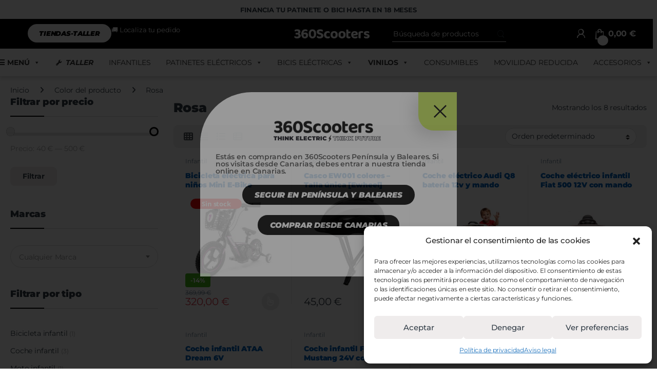

--- FILE ---
content_type: text/html; charset=UTF-8
request_url: https://360scooters.com/es/color/rosa/
body_size: 38364
content:
<!DOCTYPE html>
<html lang="es">
<head>
<meta charset="UTF-8">
<meta name="viewport" content="width=device-width, initial-scale=1">
<link rel="profile" href="http://gmpg.org/xfn/11">
<link rel="pingback" href="https://360scooters.com/es/xmlrpc.php">

<meta name='robots' content='index, follow, max-image-preview:large, max-snippet:-1, max-video-preview:-1' />
	<style>img:is([sizes="auto" i], [sizes^="auto," i]) { contain-intrinsic-size: 3000px 1500px }</style>
	
	<!-- This site is optimized with the Yoast SEO plugin v25.8 - https://yoast.com/wordpress/plugins/seo/ -->
	<title>Rosa archivos - 360Scooters | Tienda online de patinetes eléctricos | Taller patinete Elche</title>
	<link rel="canonical" href="https://360scooters.com/es/color/rosa/" />
	<meta property="og:locale" content="es_ES" />
	<meta property="og:type" content="article" />
	<meta property="og:title" content="Rosa archivos - 360Scooters | Tienda online de patinetes eléctricos | Taller patinete Elche" />
	<meta property="og:url" content="https://360scooters.com/es/color/rosa/" />
	<meta property="og:site_name" content="360Scooters | Tienda online de patinetes eléctricos | Taller patinete Elche" />
	<meta name="twitter:card" content="summary_large_image" />
	<script type="application/ld+json" class="yoast-schema-graph">{"@context":"https://schema.org","@graph":[{"@type":"CollectionPage","@id":"https://360scooters.com/es/color/rosa/","url":"https://360scooters.com/es/color/rosa/","name":"Rosa archivos - 360Scooters | Tienda online de patinetes eléctricos | Taller patinete Elche","isPartOf":{"@id":"https://360scooters.com/es/#website"},"primaryImageOfPage":{"@id":"https://360scooters.com/es/color/rosa/#primaryimage"},"image":{"@id":"https://360scooters.com/es/color/rosa/#primaryimage"},"thumbnailUrl":"https://360scooters.com/es/wp-content/uploads/sites/2/2024/11/bicicleta-electrica-para-ninos-mini-e-bike-sparkid12-ataa.jpg","breadcrumb":{"@id":"https://360scooters.com/es/color/rosa/#breadcrumb"},"inLanguage":"es"},{"@type":"ImageObject","inLanguage":"es","@id":"https://360scooters.com/es/color/rosa/#primaryimage","url":"https://360scooters.com/es/wp-content/uploads/sites/2/2024/11/bicicleta-electrica-para-ninos-mini-e-bike-sparkid12-ataa.jpg","contentUrl":"https://360scooters.com/es/wp-content/uploads/sites/2/2024/11/bicicleta-electrica-para-ninos-mini-e-bike-sparkid12-ataa.jpg","width":800,"height":800,"caption":"Bicicleta eléctrica para niños Mini E-Bike Sparkid12"},{"@type":"BreadcrumbList","@id":"https://360scooters.com/es/color/rosa/#breadcrumb","itemListElement":[{"@type":"ListItem","position":1,"name":"Portada","item":"https://360scooters.com/es/"},{"@type":"ListItem","position":2,"name":"Rosa"}]},{"@type":"WebSite","@id":"https://360scooters.com/es/#website","url":"https://360scooters.com/es/","name":"360Scooters - Patinetes eléctricos en Península y Baleares - Patinetes Madrid - Patinetes Alicante - Patinetes Barcelona","description":"","publisher":{"@id":"https://360scooters.com/es/#organization"},"potentialAction":[{"@type":"SearchAction","target":{"@type":"EntryPoint","urlTemplate":"https://360scooters.com/es/?s={search_term_string}"},"query-input":{"@type":"PropertyValueSpecification","valueRequired":true,"valueName":"search_term_string"}}],"inLanguage":"es"},{"@type":"Organization","@id":"https://360scooters.com/es/#organization","name":"360Scooters - Patinetes eléctricos en Península y Baleares - Patinetes Madrid - Patinetes Alicante - Patinetes Barcelona","url":"https://360scooters.com/es/","logo":{"@type":"ImageObject","inLanguage":"es","@id":"https://360scooters.com/es/#/schema/logo/image/","url":"https://360scooters.com/es/wp-content/uploads/sites/2/2024/02/logo-claimweb-e1727166047230.png","contentUrl":"https://360scooters.com/es/wp-content/uploads/sites/2/2024/02/logo-claimweb-e1727166047230.png","width":214,"height":54,"caption":"360Scooters - Patinetes eléctricos en Península y Baleares - Patinetes Madrid - Patinetes Alicante - Patinetes Barcelona"},"image":{"@id":"https://360scooters.com/es/#/schema/logo/image/"}}]}</script>
	<!-- / Yoast SEO plugin. -->


<link rel='dns-prefetch' href='//cdn.scalapay.com' />
<link rel='dns-prefetch' href='//code.tidio.co' />
<link rel='dns-prefetch' href='//maxcdn.bootstrapcdn.com' />
<link rel='dns-prefetch' href='//fonts.googleapis.com' />
<link rel='preconnect' href='https://fonts.gstatic.com' crossorigin />
<link rel="alternate" type="application/rss+xml" title="360Scooters | Tienda online de patinetes eléctricos | Taller patinete Elche &raquo; Feed" href="https://360scooters.com/es/feed/" />
<link rel="alternate" type="application/rss+xml" title="360Scooters | Tienda online de patinetes eléctricos | Taller patinete Elche &raquo; Feed de los comentarios" href="https://360scooters.com/es/comments/feed/" />
<link rel="alternate" type="application/rss+xml" title="360Scooters | Tienda online de patinetes eléctricos | Taller patinete Elche &raquo; Rosa Color Feed" href="https://360scooters.com/es/color/rosa/feed/" />
<script type="text/javascript">
/* <![CDATA[ */
window._wpemojiSettings = {"baseUrl":"https:\/\/s.w.org\/images\/core\/emoji\/16.0.1\/72x72\/","ext":".png","svgUrl":"https:\/\/s.w.org\/images\/core\/emoji\/16.0.1\/svg\/","svgExt":".svg","source":{"concatemoji":"https:\/\/360scooters.com\/es\/wp-includes\/js\/wp-emoji-release.min.js?ver=6.8.3"}};
/*! This file is auto-generated */
!function(s,n){var o,i,e;function c(e){try{var t={supportTests:e,timestamp:(new Date).valueOf()};sessionStorage.setItem(o,JSON.stringify(t))}catch(e){}}function p(e,t,n){e.clearRect(0,0,e.canvas.width,e.canvas.height),e.fillText(t,0,0);var t=new Uint32Array(e.getImageData(0,0,e.canvas.width,e.canvas.height).data),a=(e.clearRect(0,0,e.canvas.width,e.canvas.height),e.fillText(n,0,0),new Uint32Array(e.getImageData(0,0,e.canvas.width,e.canvas.height).data));return t.every(function(e,t){return e===a[t]})}function u(e,t){e.clearRect(0,0,e.canvas.width,e.canvas.height),e.fillText(t,0,0);for(var n=e.getImageData(16,16,1,1),a=0;a<n.data.length;a++)if(0!==n.data[a])return!1;return!0}function f(e,t,n,a){switch(t){case"flag":return n(e,"\ud83c\udff3\ufe0f\u200d\u26a7\ufe0f","\ud83c\udff3\ufe0f\u200b\u26a7\ufe0f")?!1:!n(e,"\ud83c\udde8\ud83c\uddf6","\ud83c\udde8\u200b\ud83c\uddf6")&&!n(e,"\ud83c\udff4\udb40\udc67\udb40\udc62\udb40\udc65\udb40\udc6e\udb40\udc67\udb40\udc7f","\ud83c\udff4\u200b\udb40\udc67\u200b\udb40\udc62\u200b\udb40\udc65\u200b\udb40\udc6e\u200b\udb40\udc67\u200b\udb40\udc7f");case"emoji":return!a(e,"\ud83e\udedf")}return!1}function g(e,t,n,a){var r="undefined"!=typeof WorkerGlobalScope&&self instanceof WorkerGlobalScope?new OffscreenCanvas(300,150):s.createElement("canvas"),o=r.getContext("2d",{willReadFrequently:!0}),i=(o.textBaseline="top",o.font="600 32px Arial",{});return e.forEach(function(e){i[e]=t(o,e,n,a)}),i}function t(e){var t=s.createElement("script");t.src=e,t.defer=!0,s.head.appendChild(t)}"undefined"!=typeof Promise&&(o="wpEmojiSettingsSupports",i=["flag","emoji"],n.supports={everything:!0,everythingExceptFlag:!0},e=new Promise(function(e){s.addEventListener("DOMContentLoaded",e,{once:!0})}),new Promise(function(t){var n=function(){try{var e=JSON.parse(sessionStorage.getItem(o));if("object"==typeof e&&"number"==typeof e.timestamp&&(new Date).valueOf()<e.timestamp+604800&&"object"==typeof e.supportTests)return e.supportTests}catch(e){}return null}();if(!n){if("undefined"!=typeof Worker&&"undefined"!=typeof OffscreenCanvas&&"undefined"!=typeof URL&&URL.createObjectURL&&"undefined"!=typeof Blob)try{var e="postMessage("+g.toString()+"("+[JSON.stringify(i),f.toString(),p.toString(),u.toString()].join(",")+"));",a=new Blob([e],{type:"text/javascript"}),r=new Worker(URL.createObjectURL(a),{name:"wpTestEmojiSupports"});return void(r.onmessage=function(e){c(n=e.data),r.terminate(),t(n)})}catch(e){}c(n=g(i,f,p,u))}t(n)}).then(function(e){for(var t in e)n.supports[t]=e[t],n.supports.everything=n.supports.everything&&n.supports[t],"flag"!==t&&(n.supports.everythingExceptFlag=n.supports.everythingExceptFlag&&n.supports[t]);n.supports.everythingExceptFlag=n.supports.everythingExceptFlag&&!n.supports.flag,n.DOMReady=!1,n.readyCallback=function(){n.DOMReady=!0}}).then(function(){return e}).then(function(){var e;n.supports.everything||(n.readyCallback(),(e=n.source||{}).concatemoji?t(e.concatemoji):e.wpemoji&&e.twemoji&&(t(e.twemoji),t(e.wpemoji)))}))}((window,document),window._wpemojiSettings);
/* ]]> */
</script>
<link rel='stylesheet' id='woocommerce-smart-coupons-available-coupons-block-css' href='https://360scooters.com/es/wp-content/plugins/woocommerce-smart-coupons/blocks/build/style-woocommerce-smart-coupons-available-coupons-block.css?ver=9.44.0' type='text/css' media='all' />
<link rel='stylesheet' id='wp-components-css' href='https://360scooters.com/es/wp-includes/css/dist/components/style.min.css?ver=6.8.3' type='text/css' media='all' />
<link rel='stylesheet' id='woocommerce-smart-coupons-send-coupon-form-block-css' href='https://360scooters.com/es/wp-content/plugins/woocommerce-smart-coupons/blocks/build/style-woocommerce-smart-coupons-send-coupon-form-block.css?ver=9.44.0' type='text/css' media='all' />
<link rel='stylesheet' id='woocommerce-smart-coupons-action-tab-frontend-css' href='https://360scooters.com/es/wp-content/plugins/woocommerce-smart-coupons/blocks/build/style-woocommerce-smart-coupons-action-tab-frontend.css?ver=9.44.0' type='text/css' media='all' />
<style id='wp-emoji-styles-inline-css' type='text/css'>

	img.wp-smiley, img.emoji {
		display: inline !important;
		border: none !important;
		box-shadow: none !important;
		height: 1em !important;
		width: 1em !important;
		margin: 0 0.07em !important;
		vertical-align: -0.1em !important;
		background: none !important;
		padding: 0 !important;
	}
</style>
<link rel='stylesheet' id='wp-block-library-css' href='https://360scooters.com/es/wp-includes/css/dist/block-library/style.min.css?ver=6.8.3' type='text/css' media='all' />
<style id='classic-theme-styles-inline-css' type='text/css'>
/*! This file is auto-generated */
.wp-block-button__link{color:#fff;background-color:#32373c;border-radius:9999px;box-shadow:none;text-decoration:none;padding:calc(.667em + 2px) calc(1.333em + 2px);font-size:1.125em}.wp-block-file__button{background:#32373c;color:#fff;text-decoration:none}
</style>
<style id='global-styles-inline-css' type='text/css'>
:root{--wp--preset--aspect-ratio--square: 1;--wp--preset--aspect-ratio--4-3: 4/3;--wp--preset--aspect-ratio--3-4: 3/4;--wp--preset--aspect-ratio--3-2: 3/2;--wp--preset--aspect-ratio--2-3: 2/3;--wp--preset--aspect-ratio--16-9: 16/9;--wp--preset--aspect-ratio--9-16: 9/16;--wp--preset--color--black: #000000;--wp--preset--color--cyan-bluish-gray: #abb8c3;--wp--preset--color--white: #ffffff;--wp--preset--color--pale-pink: #f78da7;--wp--preset--color--vivid-red: #cf2e2e;--wp--preset--color--luminous-vivid-orange: #ff6900;--wp--preset--color--luminous-vivid-amber: #fcb900;--wp--preset--color--light-green-cyan: #7bdcb5;--wp--preset--color--vivid-green-cyan: #00d084;--wp--preset--color--pale-cyan-blue: #8ed1fc;--wp--preset--color--vivid-cyan-blue: #0693e3;--wp--preset--color--vivid-purple: #9b51e0;--wp--preset--gradient--vivid-cyan-blue-to-vivid-purple: linear-gradient(135deg,rgba(6,147,227,1) 0%,rgb(155,81,224) 100%);--wp--preset--gradient--light-green-cyan-to-vivid-green-cyan: linear-gradient(135deg,rgb(122,220,180) 0%,rgb(0,208,130) 100%);--wp--preset--gradient--luminous-vivid-amber-to-luminous-vivid-orange: linear-gradient(135deg,rgba(252,185,0,1) 0%,rgba(255,105,0,1) 100%);--wp--preset--gradient--luminous-vivid-orange-to-vivid-red: linear-gradient(135deg,rgba(255,105,0,1) 0%,rgb(207,46,46) 100%);--wp--preset--gradient--very-light-gray-to-cyan-bluish-gray: linear-gradient(135deg,rgb(238,238,238) 0%,rgb(169,184,195) 100%);--wp--preset--gradient--cool-to-warm-spectrum: linear-gradient(135deg,rgb(74,234,220) 0%,rgb(151,120,209) 20%,rgb(207,42,186) 40%,rgb(238,44,130) 60%,rgb(251,105,98) 80%,rgb(254,248,76) 100%);--wp--preset--gradient--blush-light-purple: linear-gradient(135deg,rgb(255,206,236) 0%,rgb(152,150,240) 100%);--wp--preset--gradient--blush-bordeaux: linear-gradient(135deg,rgb(254,205,165) 0%,rgb(254,45,45) 50%,rgb(107,0,62) 100%);--wp--preset--gradient--luminous-dusk: linear-gradient(135deg,rgb(255,203,112) 0%,rgb(199,81,192) 50%,rgb(65,88,208) 100%);--wp--preset--gradient--pale-ocean: linear-gradient(135deg,rgb(255,245,203) 0%,rgb(182,227,212) 50%,rgb(51,167,181) 100%);--wp--preset--gradient--electric-grass: linear-gradient(135deg,rgb(202,248,128) 0%,rgb(113,206,126) 100%);--wp--preset--gradient--midnight: linear-gradient(135deg,rgb(2,3,129) 0%,rgb(40,116,252) 100%);--wp--preset--font-size--small: 13px;--wp--preset--font-size--medium: 20px;--wp--preset--font-size--large: 36px;--wp--preset--font-size--x-large: 42px;--wp--preset--spacing--20: 0.44rem;--wp--preset--spacing--30: 0.67rem;--wp--preset--spacing--40: 1rem;--wp--preset--spacing--50: 1.5rem;--wp--preset--spacing--60: 2.25rem;--wp--preset--spacing--70: 3.38rem;--wp--preset--spacing--80: 5.06rem;--wp--preset--shadow--natural: 6px 6px 9px rgba(0, 0, 0, 0.2);--wp--preset--shadow--deep: 12px 12px 50px rgba(0, 0, 0, 0.4);--wp--preset--shadow--sharp: 6px 6px 0px rgba(0, 0, 0, 0.2);--wp--preset--shadow--outlined: 6px 6px 0px -3px rgba(255, 255, 255, 1), 6px 6px rgba(0, 0, 0, 1);--wp--preset--shadow--crisp: 6px 6px 0px rgba(0, 0, 0, 1);}:where(.is-layout-flex){gap: 0.5em;}:where(.is-layout-grid){gap: 0.5em;}body .is-layout-flex{display: flex;}.is-layout-flex{flex-wrap: wrap;align-items: center;}.is-layout-flex > :is(*, div){margin: 0;}body .is-layout-grid{display: grid;}.is-layout-grid > :is(*, div){margin: 0;}:where(.wp-block-columns.is-layout-flex){gap: 2em;}:where(.wp-block-columns.is-layout-grid){gap: 2em;}:where(.wp-block-post-template.is-layout-flex){gap: 1.25em;}:where(.wp-block-post-template.is-layout-grid){gap: 1.25em;}.has-black-color{color: var(--wp--preset--color--black) !important;}.has-cyan-bluish-gray-color{color: var(--wp--preset--color--cyan-bluish-gray) !important;}.has-white-color{color: var(--wp--preset--color--white) !important;}.has-pale-pink-color{color: var(--wp--preset--color--pale-pink) !important;}.has-vivid-red-color{color: var(--wp--preset--color--vivid-red) !important;}.has-luminous-vivid-orange-color{color: var(--wp--preset--color--luminous-vivid-orange) !important;}.has-luminous-vivid-amber-color{color: var(--wp--preset--color--luminous-vivid-amber) !important;}.has-light-green-cyan-color{color: var(--wp--preset--color--light-green-cyan) !important;}.has-vivid-green-cyan-color{color: var(--wp--preset--color--vivid-green-cyan) !important;}.has-pale-cyan-blue-color{color: var(--wp--preset--color--pale-cyan-blue) !important;}.has-vivid-cyan-blue-color{color: var(--wp--preset--color--vivid-cyan-blue) !important;}.has-vivid-purple-color{color: var(--wp--preset--color--vivid-purple) !important;}.has-black-background-color{background-color: var(--wp--preset--color--black) !important;}.has-cyan-bluish-gray-background-color{background-color: var(--wp--preset--color--cyan-bluish-gray) !important;}.has-white-background-color{background-color: var(--wp--preset--color--white) !important;}.has-pale-pink-background-color{background-color: var(--wp--preset--color--pale-pink) !important;}.has-vivid-red-background-color{background-color: var(--wp--preset--color--vivid-red) !important;}.has-luminous-vivid-orange-background-color{background-color: var(--wp--preset--color--luminous-vivid-orange) !important;}.has-luminous-vivid-amber-background-color{background-color: var(--wp--preset--color--luminous-vivid-amber) !important;}.has-light-green-cyan-background-color{background-color: var(--wp--preset--color--light-green-cyan) !important;}.has-vivid-green-cyan-background-color{background-color: var(--wp--preset--color--vivid-green-cyan) !important;}.has-pale-cyan-blue-background-color{background-color: var(--wp--preset--color--pale-cyan-blue) !important;}.has-vivid-cyan-blue-background-color{background-color: var(--wp--preset--color--vivid-cyan-blue) !important;}.has-vivid-purple-background-color{background-color: var(--wp--preset--color--vivid-purple) !important;}.has-black-border-color{border-color: var(--wp--preset--color--black) !important;}.has-cyan-bluish-gray-border-color{border-color: var(--wp--preset--color--cyan-bluish-gray) !important;}.has-white-border-color{border-color: var(--wp--preset--color--white) !important;}.has-pale-pink-border-color{border-color: var(--wp--preset--color--pale-pink) !important;}.has-vivid-red-border-color{border-color: var(--wp--preset--color--vivid-red) !important;}.has-luminous-vivid-orange-border-color{border-color: var(--wp--preset--color--luminous-vivid-orange) !important;}.has-luminous-vivid-amber-border-color{border-color: var(--wp--preset--color--luminous-vivid-amber) !important;}.has-light-green-cyan-border-color{border-color: var(--wp--preset--color--light-green-cyan) !important;}.has-vivid-green-cyan-border-color{border-color: var(--wp--preset--color--vivid-green-cyan) !important;}.has-pale-cyan-blue-border-color{border-color: var(--wp--preset--color--pale-cyan-blue) !important;}.has-vivid-cyan-blue-border-color{border-color: var(--wp--preset--color--vivid-cyan-blue) !important;}.has-vivid-purple-border-color{border-color: var(--wp--preset--color--vivid-purple) !important;}.has-vivid-cyan-blue-to-vivid-purple-gradient-background{background: var(--wp--preset--gradient--vivid-cyan-blue-to-vivid-purple) !important;}.has-light-green-cyan-to-vivid-green-cyan-gradient-background{background: var(--wp--preset--gradient--light-green-cyan-to-vivid-green-cyan) !important;}.has-luminous-vivid-amber-to-luminous-vivid-orange-gradient-background{background: var(--wp--preset--gradient--luminous-vivid-amber-to-luminous-vivid-orange) !important;}.has-luminous-vivid-orange-to-vivid-red-gradient-background{background: var(--wp--preset--gradient--luminous-vivid-orange-to-vivid-red) !important;}.has-very-light-gray-to-cyan-bluish-gray-gradient-background{background: var(--wp--preset--gradient--very-light-gray-to-cyan-bluish-gray) !important;}.has-cool-to-warm-spectrum-gradient-background{background: var(--wp--preset--gradient--cool-to-warm-spectrum) !important;}.has-blush-light-purple-gradient-background{background: var(--wp--preset--gradient--blush-light-purple) !important;}.has-blush-bordeaux-gradient-background{background: var(--wp--preset--gradient--blush-bordeaux) !important;}.has-luminous-dusk-gradient-background{background: var(--wp--preset--gradient--luminous-dusk) !important;}.has-pale-ocean-gradient-background{background: var(--wp--preset--gradient--pale-ocean) !important;}.has-electric-grass-gradient-background{background: var(--wp--preset--gradient--electric-grass) !important;}.has-midnight-gradient-background{background: var(--wp--preset--gradient--midnight) !important;}.has-small-font-size{font-size: var(--wp--preset--font-size--small) !important;}.has-medium-font-size{font-size: var(--wp--preset--font-size--medium) !important;}.has-large-font-size{font-size: var(--wp--preset--font-size--large) !important;}.has-x-large-font-size{font-size: var(--wp--preset--font-size--x-large) !important;}
:where(.wp-block-post-template.is-layout-flex){gap: 1.25em;}:where(.wp-block-post-template.is-layout-grid){gap: 1.25em;}
:where(.wp-block-columns.is-layout-flex){gap: 2em;}:where(.wp-block-columns.is-layout-grid){gap: 2em;}
:root :where(.wp-block-pullquote){font-size: 1.5em;line-height: 1.6;}
</style>
<link rel='stylesheet' id='lightcase.css-css' href='https://360scooters.com/es/wp-content/plugins/paytpv-for-woocommerce/css/lightcase.css?ver=6.8.3' type='text/css' media='all' />
<link rel='stylesheet' id='paytpv.css-css' href='https://360scooters.com/es/wp-content/plugins/paytpv-for-woocommerce/css/paytpv.css?ver=6.8.3' type='text/css' media='all' />
<link rel='stylesheet' id='dashicons-css' href='https://360scooters.com/es/wp-includes/css/dashicons.min.css?ver=6.8.3' type='text/css' media='all' />
<style id='dashicons-inline-css' type='text/css'>
[data-font="Dashicons"]:before {font-family: 'Dashicons' !important;content: attr(data-icon) !important;speak: none !important;font-weight: normal !important;font-variant: normal !important;text-transform: none !important;line-height: 1 !important;font-style: normal !important;-webkit-font-smoothing: antialiased !important;-moz-osx-font-smoothing: grayscale !important;}
</style>
<link rel='stylesheet' id='obfx-module-pub-css-iconos-de-menú-0-css' href='https://maxcdn.bootstrapcdn.com/font-awesome/4.7.0/css/font-awesome.min.css?ver=3.0.3' type='text/css' media='all' />
<link rel='stylesheet' id='obfx-module-pub-css-iconos-de-menú-1-css' href='https://360scooters.com/es/wp-content/plugins/themeisle-companion/obfx_modules/menu-icons/css/public.css?ver=3.0.3' type='text/css' media='all' />
<style id='woocommerce-inline-inline-css' type='text/css'>
.woocommerce form .form-row .required { visibility: visible; }
</style>
<link rel='stylesheet' id='viabill-client-style-css' href='https://360scooters.com/es/wp-content/plugins/viabill-woocommerce/assets/css/viabill.css?ver=1.1.53' type='text/css' media='all' />
<link rel='stylesheet' id='cmplz-general-css' href='https://360scooters.com/es/wp-content/plugins/complianz-gdpr/assets/css/cookieblocker.min.css?ver=1764182319' type='text/css' media='all' />
<link rel='stylesheet' id='megamenu-css' href='https://360scooters.com/es/wp-content/uploads/sites/2/maxmegamenu/style.css?ver=c40f81' type='text/css' media='all' />
<link rel='stylesheet' id='yith_wcbm_badge_style-css' href='https://360scooters.com/es/wp-content/plugins/yith-woocommerce-badge-management-premium/assets/css/frontend.css?ver=3.4.0' type='text/css' media='all' />
<style id='yith_wcbm_badge_style-inline-css' type='text/css'>
.yith-wcbm-badge.yith-wcbm-badge-image.yith-wcbm-badge-9624 {
				top: 0; left: 0; 
				opacity: 100%;
				
				margin: 0px 0px 0px 0px;
				padding: 0px 0px 0px 0px;
				 width:auto
			}.yith-wcbm-badge.yith-wcbm-badge-image.yith-wcbm-badge-8101 {
				bottom: 0; left: 0; 
				opacity: 100%;
				
				margin: 0px 0px 0px 0px;
				padding: 0px 0px 0px 0px;
				 width:auto
			}.yith-wcbm-badge.yith-wcbm-badge-image.yith-wcbm-badge-8447 {
				bottom: 0; left: 0; 
				opacity: 100%;
				
				margin: 0px 0px 0px 0px;
				padding: 0px 0px 0px 0px;
				 width:130px;
			}.yith-wcbm-badge.yith-wcbm-badge-text.yith-wcbm-badge-5790 {
				top: 0; left: 0; 
				opacity: 100%;
				
				margin: 10px 0px 0px 10px;
				padding: 0px 0px 0px 0px;
				background-color:#ff0a0a; border-radius: 20px 20px 20px 20px; width:100px; height:20px;
			}.yith-wcbm-badge.yith-wcbm-badge-image.yith-wcbm-badge-5723 {
				bottom: 0; right: 0; 
				opacity: 100%;
				
				margin: 0px 0px 0px 0px;
				padding: 0px 0px 0px 0px;
				 width:80px;
			}.yith-wcbm-badge.yith-wcbm-badge-image.yith-wcbm-badge-9428 {
				top: 0; left: 0; 
				opacity: 100%;
				
				margin: 0px 0px 0px 0px;
				padding: 0px 0px 0px 0px;
				 width:auto
			}.yith-wcbm-badge.yith-wcbm-badge-image.yith-wcbm-badge-5977 {
				top: 0; right: 0; 
				opacity: 100%;
				
				margin: 0px 0px 0px 0px;
				padding: 0px 0px 0px 0px;
				 width:auto
			}.yith-wcbm-badge.yith-wcbm-badge-text.yith-wcbm-badge-4805 {
				bottom: 0; left: 0; 
				opacity: 100%;
				
				margin: 0px 0px 5px 5px;
				padding: 0px 0px 0px 0px;
				background-color:#000000; border-radius: 15px 15px 15px 15px; width:130px; height:20px;
			}.yith-wcbm-badge.yith-wcbm-badge-image.yith-wcbm-badge-3111 {
				bottom: 0; right: 0; 
				opacity: 100%;
				
				margin: 0px 0px 0px 0px;
				padding: 0px 0px 0px 0px;
				 width:90px;
			}.yith-wcbm-badge.yith-wcbm-badge-image.yith-wcbm-badge-5730 {
				top: 0; left: 0; 
				opacity: 100%;
				
				margin: 0px 0px 0px 0px;
				padding: 0px 0px 0px 0px;
				 width:140px;
			}.yith-wcbm-badge.yith-wcbm-badge-image.yith-wcbm-badge-5727 {
				bottom: 0; right: 0; 
				opacity: 100%;
				
				margin: 0px 0px 0px 0px;
				padding: 0px 0px 0px 0px;
				 width:60px;
			}.yith-wcbm-badge.yith-wcbm-badge-text.yith-wcbm-badge-5582 {
				top: 0; left: 0; 
				opacity: 100%;
				
				margin: 0px 0px 0px 0px;
				padding: 0px 0px 0px 0px;
				background-color:#2470FF; border-radius: 0px 0px 10px 0px; width:150px; height:31px;
			}.yith-wcbm-badge.yith-wcbm-badge-image.yith-wcbm-badge-5725 {
				bottom: 0; right: 0; 
				opacity: 100%;
				
				margin: 0px 0px 0px 0px;
				padding: 0px 0px 0px 0px;
				 width:70px;
			}.yith-wcbm-badge.yith-wcbm-badge-text.yith-wcbm-badge-10298 {
				top: 0; right: 0; 
				opacity: 100%;
				
				margin: 5px 0px 6px 5px;
				padding: 0px 0px 0px 0px;
				background-color:#b40106; border-radius: 15px 15px 15px 15px; width:100px; height:20px;
			}.yith-wcbm-badge.yith-wcbm-badge-text.yith-wcbm-badge-6365 {
				top: 0; left: 0; 
				opacity: 100%;
				
				margin: 10px 0px 0px 10px;
				padding: 0px 0px 0px 7px;
				background-color:#fd2424; border-radius: 25px 25px 25px 25px; width:140px; height:20px;
			}.yith-wcbm-badge.yith-wcbm-badge-text.yith-wcbm-badge-9073 {
				bottom: 0; left: 0; 
				opacity: 100%;
				
				margin: 0px 0px 6px 5px;
				padding: 0px 0px 0px 0px;
				background-color:#2470FF; border-radius: 15px 15px 15px 15px; width:100px; height:20px;
			}.yith-wcbm-badge.yith-wcbm-badge-image.yith-wcbm-badge-5663 {
				top: 0; left: 0; 
				opacity: 100%;
				
				margin: 0px 0px 0px 0px;
				padding: 0px 0px 0px 0px;
				 width:100px;
			}@media only screen and (max-width: 768px) {
							.yith-wcbm-badge.yith-wcbm-badge-image.yith-wcbm-badge-5663{ 
							-ms-transform:  scale(0.5); -webkit-transform:  scale(0.5); transform:  scale(0.5);
							}
						}
				
.container-image-and-badge{position: static !important;}
</style>
<link rel='stylesheet' id='yith-gfont-open-sans-css' href='https://360scooters.com/es/wp-content/plugins/yith-woocommerce-badge-management-premium/assets/fonts/open-sans/style.css?ver=3.4.0' type='text/css' media='all' />
<link rel='stylesheet' id='brands-styles-css' href='https://360scooters.com/es/wp-content/plugins/woocommerce/assets/css/brands.css?ver=10.3.7' type='text/css' media='all' />
<link rel='stylesheet' id='font-electro-css' href='https://360scooters.com/es/wp-content/themes/electro/assets/css/font-electro.css?ver=3.6.4' type='text/css' media='all' />
<link rel='stylesheet' id='fontawesome-css' href='https://360scooters.com/es/wp-content/themes/electro/assets/vendor/fontawesome/css/all.min.css?ver=3.6.4' type='text/css' media='all' />
<link rel='stylesheet' id='animate-css-css' href='https://360scooters.com/es/wp-content/themes/electro/assets/vendor/animate.css/animate.min.css?ver=3.6.4' type='text/css' media='all' />
<link rel='stylesheet' id='electro-style-css' href='https://360scooters.com/es/wp-content/themes/electro/style.min.css?ver=3.6.4' type='text/css' media='all' />
<link rel='stylesheet' id='electro-color-css' href='https://360scooters.com/es/wp-content/themes/electro/assets/css/colors/black.min.css?ver=3.6.4' type='text/css' media='all' />
<link rel='stylesheet' id='electro-elementor-style-css' href='https://360scooters.com/es/wp-content/themes/electro/elementor.css?ver=3.6.4' type='text/css' media='all' />
<link rel='stylesheet' id='elementor-frontend-css' href='https://360scooters.com/es/wp-content/plugins/elementor/assets/css/frontend.min.css?ver=3.33.4' type='text/css' media='all' />
<link rel='stylesheet' id='widget-image-css' href='https://360scooters.com/es/wp-content/plugins/elementor/assets/css/widget-image.min.css?ver=3.33.4' type='text/css' media='all' />
<link rel='stylesheet' id='widget-heading-css' href='https://360scooters.com/es/wp-content/plugins/elementor/assets/css/widget-heading.min.css?ver=3.33.4' type='text/css' media='all' />
<link rel='stylesheet' id='widget-nav-menu-css' href='https://360scooters.com/es/wp-content/plugins/elementor-pro/assets/css/widget-nav-menu.min.css?ver=3.33.2' type='text/css' media='all' />
<link rel='stylesheet' id='widget-social-icons-css' href='https://360scooters.com/es/wp-content/plugins/elementor/assets/css/widget-social-icons.min.css?ver=3.33.4' type='text/css' media='all' />
<link rel='stylesheet' id='e-apple-webkit-css' href='https://360scooters.com/es/wp-content/plugins/elementor/assets/css/conditionals/apple-webkit.min.css?ver=3.33.4' type='text/css' media='all' />
<link rel='stylesheet' id='widget-icon-box-css' href='https://360scooters.com/es/wp-content/plugins/elementor/assets/css/widget-icon-box.min.css?ver=3.33.4' type='text/css' media='all' />
<link rel='stylesheet' id='widget-spacer-css' href='https://360scooters.com/es/wp-content/plugins/elementor/assets/css/widget-spacer.min.css?ver=3.33.4' type='text/css' media='all' />
<link rel='stylesheet' id='e-animation-fadeIn-css' href='https://360scooters.com/es/wp-content/plugins/elementor/assets/lib/animations/styles/fadeIn.min.css?ver=3.33.4' type='text/css' media='all' />
<link rel='stylesheet' id='e-popup-css' href='https://360scooters.com/es/wp-content/plugins/elementor-pro/assets/css/conditionals/popup.min.css?ver=3.33.2' type='text/css' media='all' />
<link rel='stylesheet' id='elementor-post-5-css' href='https://360scooters.com/es/wp-content/uploads/sites/2/elementor/css/post-5.css?ver=1767549487' type='text/css' media='all' />
<link rel='stylesheet' id='elementor-post-84-css' href='https://360scooters.com/es/wp-content/uploads/sites/2/elementor/css/post-84.css?ver=1767555245' type='text/css' media='all' />
<link rel='stylesheet' id='elementor-post-2553-css' href='https://360scooters.com/es/wp-content/uploads/sites/2/elementor/css/post-2553.css?ver=1767549487' type='text/css' media='all' />
<link rel='stylesheet' id='scalapay_custom_style-css' href='https://360scooters.com/es/wp-content/plugins/scalapay-payment-gateway-for-woocommerce/assets/css/scalapay.css?ver=4.1.1' type='text/css' media='all' />
<link rel='stylesheet' id='photoswipe-css' href='https://360scooters.com/es/wp-content/plugins/woocommerce/assets/css/photoswipe/photoswipe.min.css?ver=10.3.7' type='text/css' media='all' />
<link rel='stylesheet' id='photoswipe-default-skin-css' href='https://360scooters.com/es/wp-content/plugins/woocommerce/assets/css/photoswipe/default-skin/default-skin.min.css?ver=10.3.7' type='text/css' media='all' />
<link rel='stylesheet' id='yith_wapo_front-css' href='https://360scooters.com/es/wp-content/plugins/yith-woocommerce-advanced-product-options-premium/assets/css/front.css?ver=4.27.0' type='text/css' media='all' />
<style id='yith_wapo_front-inline-css' type='text/css'>
:root{--yith-wapo-required-option-color:#AF2323;--yith-wapo-checkbox-style:50%;--yith-wapo-color-swatch-style:50%;--yith-wapo-label-font-size:16px;--yith-wapo-description-font-size:12px;--yith-wapo-color-swatch-size:40px;--yith-wapo-block-padding:0px 0px 0px 0px ;--yith-wapo-block-background-color:#ffffff;--yith-wapo-accent-color-color:#03bfac;--yith-wapo-form-border-color-color:#7a7a7a;--yith-wapo-price-box-colors-text:#474747;--yith-wapo-price-box-colors-background:#FFFFFF;--yith-wapo-uploads-file-colors-background:#f3f3f3;--yith-wapo-uploads-file-colors-border:#c4c4c4;--yith-wapo-tooltip-colors-background:#03bfac;--yith-wapo-tooltip-colors-text:#ffffff;}
</style>
<link rel='stylesheet' id='yith_wapo_jquery-ui-css' href='https://360scooters.com/es/wp-content/plugins/yith-woocommerce-advanced-product-options-premium/assets/css/jquery/jquery-ui-1.13.2.css?ver=4.27.0' type='text/css' media='all' />
<link rel='stylesheet' id='yith-plugin-fw-icon-font-css' href='https://360scooters.com/es/wp-content/plugins/yith-woocommerce-advanced-product-options-premium/plugin-fw/assets/css/yith-icon.css?ver=4.6.5' type='text/css' media='all' />
<link rel='stylesheet' id='wp-color-picker-css' href='https://360scooters.com/es/wp-admin/css/color-picker.min.css?ver=6.8.3' type='text/css' media='all' />
<link rel='stylesheet' id='eael-general-css' href='https://360scooters.com/es/wp-content/plugins/essential-addons-for-elementor-lite/assets/front-end/css/view/general.min.css?ver=6.5.3' type='text/css' media='all' />
<link rel="preload" as="style" href="https://fonts.googleapis.com/css?family=Montserrat:900&#038;subset=latin&#038;display=swap&#038;ver=1768566013" /><link rel="stylesheet" href="https://fonts.googleapis.com/css?family=Montserrat:900&#038;subset=latin&#038;display=swap&#038;ver=1768566013" media="print" onload="this.media='all'"><noscript><link rel="stylesheet" href="https://fonts.googleapis.com/css?family=Montserrat:900&#038;subset=latin&#038;display=swap&#038;ver=1768566013" /></noscript><link rel='stylesheet' id='elementor-gf-local-roboto-css' href='https://360scooters.com/es/wp-content/uploads/sites/2/elementor/google-fonts/css/roboto.css?ver=1744804724' type='text/css' media='all' />
<link rel='stylesheet' id='elementor-gf-local-robotoslab-css' href='https://360scooters.com/es/wp-content/uploads/sites/2/elementor/google-fonts/css/robotoslab.css?ver=1744804734' type='text/css' media='all' />
<link rel='stylesheet' id='elementor-gf-local-montserrat-css' href='https://360scooters.com/es/wp-content/uploads/sites/2/elementor/google-fonts/css/montserrat.css?ver=1744804750' type='text/css' media='all' />
<script type="text/template" id="tmpl-variation-template">
	<div class="woocommerce-variation-description">{{{ data.variation.variation_description }}}</div>
	<div class="woocommerce-variation-price">{{{ data.variation.price_html }}}</div>
	<div class="woocommerce-variation-availability">{{{ data.variation.availability_html }}}</div>
</script>
<script type="text/template" id="tmpl-unavailable-variation-template">
	<p role="alert">Lo siento, este producto no está disponible. Por favor, elige otra combinación.</p>
</script>
<script type="text/javascript" src="https://360scooters.com/es/wp-includes/js/jquery/jquery.min.js?ver=3.7.1" id="jquery-core-js"></script>
<script type="text/javascript" src="https://360scooters.com/es/wp-includes/js/jquery/jquery-migrate.min.js?ver=3.4.1" id="jquery-migrate-js"></script>
<script type="text/javascript" src="https://360scooters.com/es/wp-content/plugins/paytpv-for-woocommerce/js/paytpv.js?ver=5.41" id="paytpv.js-js"></script>
<script type="text/javascript" src="https://360scooters.com/es/wp-content/plugins/paytpv-for-woocommerce/js/lightcase.js?ver=5.41" id="lightcase.js-js"></script>
<script type="text/javascript" src="https://360scooters.com/es/wp-content/plugins/woocommerce/assets/js/jquery-blockui/jquery.blockUI.min.js?ver=2.7.0-wc.10.3.7" id="wc-jquery-blockui-js" data-wp-strategy="defer"></script>
<script type="text/javascript" id="wc-add-to-cart-js-extra">
/* <![CDATA[ */
var wc_add_to_cart_params = {"ajax_url":"\/es\/wp-admin\/admin-ajax.php","wc_ajax_url":"\/es\/?wc-ajax=%%endpoint%%","i18n_view_cart":"Ver carrito","cart_url":"https:\/\/360scooters.com\/es\/carrito\/","is_cart":"","cart_redirect_after_add":"no"};
/* ]]> */
</script>
<script type="text/javascript" src="https://360scooters.com/es/wp-content/plugins/woocommerce/assets/js/frontend/add-to-cart.min.js?ver=10.3.7" id="wc-add-to-cart-js" defer="defer" data-wp-strategy="defer"></script>
<script type="text/javascript" src="https://360scooters.com/es/wp-content/plugins/woocommerce/assets/js/js-cookie/js.cookie.min.js?ver=2.1.4-wc.10.3.7" id="wc-js-cookie-js" defer="defer" data-wp-strategy="defer"></script>
<script type="text/javascript" id="woocommerce-js-extra">
/* <![CDATA[ */
var woocommerce_params = {"ajax_url":"\/es\/wp-admin\/admin-ajax.php","wc_ajax_url":"\/es\/?wc-ajax=%%endpoint%%","i18n_password_show":"Mostrar contrase\u00f1a","i18n_password_hide":"Ocultar contrase\u00f1a"};
/* ]]> */
</script>
<script type="text/javascript" src="https://360scooters.com/es/wp-content/plugins/woocommerce/assets/js/frontend/woocommerce.min.js?ver=10.3.7" id="woocommerce-js" defer="defer" data-wp-strategy="defer"></script>
<script type="text/javascript" id="wc-cart-fragments-js-extra">
/* <![CDATA[ */
var wc_cart_fragments_params = {"ajax_url":"\/es\/wp-admin\/admin-ajax.php","wc_ajax_url":"\/es\/?wc-ajax=%%endpoint%%","cart_hash_key":"wc_cart_hash_fb1f54118b50bb55658641bed716147e","fragment_name":"wc_fragments_fb1f54118b50bb55658641bed716147e","request_timeout":"5000"};
/* ]]> */
</script>
<script type="text/javascript" src="https://360scooters.com/es/wp-content/plugins/woocommerce/assets/js/frontend/cart-fragments.min.js?ver=10.3.7" id="wc-cart-fragments-js" defer="defer" data-wp-strategy="defer"></script>
<script src="https://cdn.scalapay.com/widget/scalapay-widget-loader.js?version=v5&amp;merchant-token=FMHBOMJ7Z&amp;ver=4.1.1" type="module" data-cfasync="false"></script>
<script type="text/javascript" src="https://360scooters.com/es/wp-includes/js/underscore.min.js?ver=1.13.7" id="underscore-js"></script>
<script type="text/javascript" id="wp-util-js-extra">
/* <![CDATA[ */
var _wpUtilSettings = {"ajax":{"url":"\/es\/wp-admin\/admin-ajax.php"}};
/* ]]> */
</script>
<script type="text/javascript" src="https://360scooters.com/es/wp-includes/js/wp-util.min.js?ver=6.8.3" id="wp-util-js"></script>
<link rel="https://api.w.org/" href="https://360scooters.com/es/wp-json/" /><link rel="EditURI" type="application/rsd+xml" title="RSD" href="https://360scooters.com/es/xmlrpc.php?rsd" />
<meta name="generator" content="WordPress 6.8.3" />
<meta name="generator" content="WooCommerce 10.3.7" />
<meta name="generator" content="Redux 4.5.9" /><!-- Introduce aquí tus scripts -->			<style>.cmplz-hidden {
					display: none !important;
				}</style>	<noscript><style>.woocommerce-product-gallery{ opacity: 1 !important; }</style></noscript>
	<meta name="generator" content="Elementor 3.33.4; features: e_font_icon_svg, additional_custom_breakpoints; settings: css_print_method-external, google_font-enabled, font_display-swap">
<link rel="preconnect" href="//code.tidio.co">			<style>
				.e-con.e-parent:nth-of-type(n+4):not(.e-lazyloaded):not(.e-no-lazyload),
				.e-con.e-parent:nth-of-type(n+4):not(.e-lazyloaded):not(.e-no-lazyload) * {
					background-image: none !important;
				}
				@media screen and (max-height: 1024px) {
					.e-con.e-parent:nth-of-type(n+3):not(.e-lazyloaded):not(.e-no-lazyload),
					.e-con.e-parent:nth-of-type(n+3):not(.e-lazyloaded):not(.e-no-lazyload) * {
						background-image: none !important;
					}
				}
				@media screen and (max-height: 640px) {
					.e-con.e-parent:nth-of-type(n+2):not(.e-lazyloaded):not(.e-no-lazyload),
					.e-con.e-parent:nth-of-type(n+2):not(.e-lazyloaded):not(.e-no-lazyload) * {
						background-image: none !important;
					}
				}
			</style>
						<style type="text/css">

				h1, .h1,
				h2, .h2,
				h3, .h3,
				h4, .h4,
				h5, .h5,
				h6, .h6{
					font-family: Montserrat !important;
					font-weight: 900 !important;
				}

				body {
					font-family: Montserrat !important;
				}

			</style>
					<style type="text/css" id="wp-custom-css">
			.site-content-inner {
    margin-top: -20px; /* Ajusta este valor según necesites */
}

.woocommerce-breadcrumb {
    margin-top: -10px; /* Ajusta este valor según necesites */
}

/* Botón estilo 360Scooters */
.menu-boton > a {
    background: #ffffff;
    color: #000000 !important;
    padding: 5px 20px;
    border-radius: 30px;
    font-weight: 900;
    font-style: italic;
    text-transform: uppercase;
    font-family: 'Montserrat', sans-serif !important;
    display: inline-block;
    border: 2px solid #ffffff;
    transition: 0.3s ease;
}

/* Hover */
.menu-boton > a:hover {
    background: transparent;
    color: #ffffff !important;
    border-color: #ffffff;
}

/* Layout ancho completo con 20px de margen visual lateral */

/* Elimina límites de ancho de los contenedores principales */
.container,
.col-full,
.site-header .col-full,
.site-content .col-full,
.site-footer .col-full,
#content .col-full {
    max-width: 100% !important;
    width: 100% !important;
    margin: 0 auto !important;
    padding-left: 20px !important;
    padding-right: 20px !important;
}

/* No tocamos #primary, #main ni #secondary para no romper la sidebar */


/* Layout ancho completo con 20px de margen visual lateral */

html, body {
    margin: 0;
    padding: 0;
    width: 100%;
}

/* Wrappers principales al 100% pero con 20px de 'margen' interno */
.container,
.col-full,
.site-header .col-full,
.site-content .col-full,
.site-footer .col-full,
#content .col-full {
    max-width: 100% !important;
    width: 100% !important;
    margin: 0 auto !important;
    padding-left: 20px !important;
    padding-right: 20px !important;
}

/* Quitar márgenes/paddings extra que pueda meter el tema */
.site-header,
.site-content,
.site-footer,



/* Listados de productos dentro del flujo normal */
.woocommerce .products,
.woocommerce ul.products {
    margin-left: 0 !important;
    margin-right: 0 !important;
}


		</style>
		<style type="text/css">/** Mega Menu CSS: fs **/</style>
</head>

<body data-cmplz=1 class="archive tax-pa_color term-rosa term-91 wp-custom-logo wp-theme-electro theme-electro woocommerce woocommerce-page woocommerce-no-js mega-menu-primary-nav mega-menu-max-mega-menu-2 mega-menu-navbar-primary mega-menu-hand-held-nav yith-wcbm-theme-electro left-sidebar sticky-single-add-to-cart-mobile elementor-default elementor-kit-5">
    <div class="off-canvas-wrapper w-100 position-relative">
<div id="page" class="hfeed site">
    
			<div class="top-bar top-bar-center hidden-lg-down d-none d-xl-block">
				<div class="container clearfix">
				<ul id="menu-superior-top" class="nav nav-inline"><li id="menu-item-36" class="menu-item menu-item-type-custom menu-item-object-custom menu-item-36"><a title="&lt;b&gt;FINANCIA TU PATINETE O BICI HASTA EN 18 MESES&lt;/b&gt;" href="https://360scooters.com/financiar-patinete-electrico/"><b>FINANCIA TU PATINETE O BICI HASTA EN 18 MESES</b></a></li>
</ul>				</div>
			</div><!-- /.top-bar -->

			
    
    <header id="masthead" class="site-header header-v7">
        <div class="stick-this">
            <div class="container hidden-lg-down d-none d-xl-block">
                		<div class="masthead row align-items-center">
		
		<div class="header-support">
			<ul id="menu-superior-izq2" class="nav nav-inline"><li id="menu-item-9693" class="menu-boton menu-item menu-item-type-custom menu-item-object-custom menu-item-9693"><a title="TIENDAS-TALLER" href="https://360scooters.com/es/taller/stores">TIENDAS-TALLER</a></li>
<li id="menu-item-9827" class="menu-item menu-item-type-custom menu-item-object-custom menu-item-9827"><a title="&lt;p style=&quot;color: #fff;&quot;&gt;🚚 Localiza tu pedido&lt;/p&gt;" href="https://360scooters.aftership.com/"><p style="color: #fff;">🚚 Localiza tu pedido</p></a></li>
</ul>		</div><!-- /.header-support -->

					<div class="header-site-branding">
				<a href="https://360scooters.com/es/" class="header-logo-link">
					<img fetchpriority="high" src="https://360scooters.com/es/wp-content/uploads/sites/2/2024/05/logo-movil-1.png" alt="360Scooters | Tienda online de patinetes eléctricos | Taller patinete Elche" class="img-header-logo" width="3634" height="555" />
				</a>
			</div>
			
<form class="navbar-search col" method="get" action="https://360scooters.com/es/" autocomplete="off">
	<label class="sr-only screen-reader-text visually-hidden" for="search">Buscar por:</label>
	<div class="input-group">
		<div class="input-search-field">
			<input type="text" id="search" class="form-control search-field product-search-field" dir="ltr" value="" name="s" placeholder="Búsqueda de productos" autocomplete="off" />
		</div>
				<div class="input-group-addon search-categories d-flex">
			<select  name='product_cat' id='electro_header_search_categories_dropdown' class='postform resizeselect'>
	<option value='0' selected='selected'>Todas las categorías</option>
	<option class="level-0" value="sin-categorizar">Sin categorizar</option>
	<option class="level-0" value="patinetes-electricos">Patinetes eléctricos</option>
	<option class="level-0" value="accesorios">Accesorios</option>
	<option class="level-0" value="vinilos">Vinilos</option>
	<option class="level-0" value="infantil">Infantil</option>
	<option class="level-0" value="bicicletas-electricas">Bicicletas eléctricas</option>
	<option class="level-0" value="consumibles">Consumibles</option>
	<option class="level-0" value="zona-circuito">Zona circuito</option>
	<option class="level-0" value="360detail">360Detail</option>
	<option class="level-0" value="promociones">Promociones</option>
	<option class="level-0" value="servicios-taller">Servicios taller</option>
	<option class="level-0" value="smartgyro-2">smartgyro</option>
	<option class="level-0" value="zona-tuning">Zona tuning</option>
	<option class="level-0" value="zwheel">zwheel</option>
	<option class="level-0" value="transportes-taller">Transportes taller</option>
	<option class="level-0" value="outlet">Outlet</option>
	<option class="level-0" value="vestimenta">Vestimenta</option>
	<option class="level-0" value="packs-2">Packs</option>
	<option class="level-0" value="cursos">Cursos</option>
	<option class="level-0" value="bases-antideslizantes">Bases antideslizantes</option>
	<option class="level-0" value="movilidad-reducida">Movilidad reducida</option>
	<option class="level-0" value="servicios-de-modificacion">Servicios de modificación</option>
</select>
		</div>
				<div class="input-group-btn">
			<input type="hidden" id="search-param" name="post_type" value="product" />
			<button type="submit" class="btn btn-secondary"><i class="ec ec-search"></i></button>
		</div>
	</div>
	</form>
		<div class="header-icons col-auto d-flex justify-content-end align-items-center">
		<div class="header-icon header-icon__user-account dropdown animate-dropdown" data-bs-toggle="tooltip" data-bs-placement="bottom" data-bs-title="My Account">
            <a class="dropdown-toggle" href="https://360scooters.com/es/mi-cuenta/" data-bs-toggle="dropdown"><i class="ec ec-user"></i></a>
            <ul class="dropdown-menu dropdown-menu-user-account">
                                <li>
                                        <div class="register-sign-in-dropdown-inner">
                        <div class="sign-in">
                            <p>Returning Customer ?</p>
                            <div class="sign-in-action"><a href="https://360scooters.com/es/mi-cuenta/" class="sign-in-button">Sign in</a></div>
                        </div>
                        <div class="register">
                            <p>Don&#039;t have an account ?</p>
                            <div class="register-action"><a href="https://360scooters.com/es/mi-cuenta/">Register</a></div>
                        </div>
                    </div>
                                    </li>
                            </ul>
        </div><div class="header-icon header-icon__cart position-relative"data-bs-toggle="tooltip" data-bs-placement="bottom" data-bs-title="Carrito">
            <a class="dropdown-toggle" href="https://360scooters.com/es/carrito/" >
                <i class="ec ec-shopping-bag"></i>
                <span class="cart-items-count count header-icon-counter">0</span>
                <span class="cart-items-total-price total-price"><span class="woocommerce-Price-amount amount"><bdi>0,00&nbsp;<span class="woocommerce-Price-currencySymbol">&euro;</span></bdi></span></span>
            </a>
                    </div>		</div><!-- /.header-icons -->
				</div>
		<div class="electro-navigation-v7">
			<div class="container">
				<div class="electro-navigation row">
					<div id="mega-menu-wrap-primary-nav" class="mega-menu-wrap"><div class="mega-menu-toggle"><div class="mega-toggle-blocks-left"></div><div class="mega-toggle-blocks-center"></div><div class="mega-toggle-blocks-right"><div class='mega-toggle-block mega-menu-toggle-animated-block mega-toggle-block-0' id='mega-toggle-block-0'><button aria-label="Toggle Menu" class="mega-toggle-animated mega-toggle-animated-slider" type="button" aria-expanded="false">
                  <span class="mega-toggle-animated-box">
                    <span class="mega-toggle-animated-inner"></span>
                  </span>
                </button></div></div></div><ul id="mega-menu-primary-nav" class="mega-menu max-mega-menu mega-menu-horizontal mega-no-js" data-event="hover_intent" data-effect="fade_up" data-effect-speed="200" data-effect-mobile="slide_right" data-effect-speed-mobile="200" data-mobile-force-width="body" data-second-click="go" data-document-click="collapse" data-vertical-behaviour="standard" data-breakpoint="768" data-unbind="true" data-mobile-state="collapse_all" data-mobile-direction="vertical" data-hover-intent-timeout="300" data-hover-intent-interval="100"><li class="mega-menu-item mega-menu-item-type-custom mega-menu-item-object-custom mega-menu-item-has-children mega-menu-megamenu mega-menu-grid mega-align-bottom-left mega-menu-grid mega-has-icon mega-icon-left mega-menu-item-4973" id="mega-menu-item-4973"><a class="dashicons-menu-alt3 mega-menu-link" href="#" aria-expanded="false" tabindex="0"><b>Menú</b><span class="mega-indicator" aria-hidden="true"></span></a>
<ul class="mega-sub-menu" role='presentation'>
<li class="mega-menu-row" id="mega-menu-4973-0">
	<ul class="mega-sub-menu" style='--columns:3' role='presentation'>
<li class="mega-menu-column mega-menu-columns-1-of-3" style="--columns:3; --span:1" id="mega-menu-4973-0-0">
		<ul class="mega-sub-menu">
<li class="mega-menu-item mega-menu-item-type-custom mega-menu-item-object-custom mega-menu-item-has-children mega-menu-item-5010" id="mega-menu-item-5010"><a class="mega-menu-link" href="#">Buscar por categoría<span class="mega-indicator" aria-hidden="true"></span></a>
			<ul class="mega-sub-menu">
<li class="mega-menu-item mega-menu-item-type-custom mega-menu-item-object-custom mega-has-icon mega-icon-left mega-menu-item-4998" id="mega-menu-item-4998"><a class="dashicons-arrow-right-alt2 mega-menu-link" href="https://360scooters.com/es/categoria-producto/patinetes-electricos/">Patinetes eléctricos</a></li><li class="mega-menu-item mega-menu-item-type-custom mega-menu-item-object-custom mega-has-icon mega-icon-left mega-menu-item-4999" id="mega-menu-item-4999"><a class="dashicons-arrow-right-alt2 mega-menu-link" href="https://360scooters.com/es/categoria-producto/bicicletas-electricas/">Bicicletas eléctricas</a></li><li class="mega-menu-item mega-menu-item-type-custom mega-menu-item-object-custom mega-has-icon mega-icon-left mega-menu-item-5001" id="mega-menu-item-5001"><a class="dashicons-arrow-right-alt2 mega-menu-link" href="https://360scooters.com/es/categoria-producto/infantil/">Vehículos infantiles</a></li><li class="mega-menu-item mega-menu-item-type-custom mega-menu-item-object-custom mega-has-icon mega-icon-left mega-menu-item-5002" id="mega-menu-item-5002"><a class="dashicons-arrow-right-alt2 mega-menu-link" href="https://360scooters.com/es/vinilos-para-patinetes-electricos/">Vinilos</a></li><li class="mega-menu-item mega-menu-item-type-custom mega-menu-item-object-custom mega-menu-item-has-children mega-has-icon mega-icon-left mega-menu-item-5004" id="mega-menu-item-5004"><a class="dashicons-arrow-right-alt2 mega-menu-link" href="https://360scooters.com/es/categoria-producto/accesorios/" aria-expanded="false">Accesorios para patinetes<span class="mega-indicator" aria-hidden="true"></span></a>
				<ul class="mega-sub-menu">
<li class="mega-menu-item mega-menu-item-type-custom mega-menu-item-object-custom mega-has-icon mega-icon-left mega-menu-item-5181" id="mega-menu-item-5181"><a class="dashicons-arrow-right-alt2 mega-menu-link" href="https://360scooters.com/es/categoria-producto/accesorios/cargadores/">Cargadores</a></li><li class="mega-menu-item mega-menu-item-type-custom mega-menu-item-object-custom mega-has-icon mega-icon-left mega-menu-item-5182" id="mega-menu-item-5182"><a class="dashicons-arrow-right-alt2 mega-menu-link" href="https://360scooters.com/es/categoria-producto/accesorios/cascos/">Cascos</a></li><li class="mega-menu-item mega-menu-item-type-custom mega-menu-item-object-custom mega-has-icon mega-icon-left mega-menu-item-5183" id="mega-menu-item-5183"><a class="dashicons-arrow-right-alt2 mega-menu-link" href="https://360scooters.com/es/categoria-producto/accesorios/manillar/">Para el manillar</a></li><li class="mega-menu-item mega-menu-item-type-custom mega-menu-item-object-custom mega-has-icon mega-icon-left mega-menu-item-5184" id="mega-menu-item-5184"><a class="dashicons-arrow-right-alt2 mega-menu-link" href="https://360scooters.com/es/categoria-producto/accesorios/candados/">Candados</a></li><li class="mega-menu-item mega-menu-item-type-custom mega-menu-item-object-custom mega-has-icon mega-icon-left mega-menu-item-5185" id="mega-menu-item-5185"><a class="dashicons-arrow-right-alt2 mega-menu-link" href="https://360scooters.com/es/categoria-producto/accesorios/seguridad/">Elementos de seguridad</a></li><li class="mega-menu-item mega-menu-item-type-custom mega-menu-item-object-custom mega-has-icon mega-icon-left mega-menu-item-5186" id="mega-menu-item-5186"><a class="dashicons-arrow-right-alt2 mega-menu-link" href="https://360scooters.com/es/categoria-producto/accesorios/luminarias/">Luminarias</a></li>				</ul>
</li><li class="mega-menu-item mega-menu-item-type-custom mega-menu-item-object-custom mega-has-icon mega-icon-left mega-menu-item-5947" id="mega-menu-item-5947"><a class="dashicons-arrow-right-alt2 mega-menu-link" href="https://360scooters.com/es/categoria-producto/vestimenta/">Vestimenta</a></li><li class="mega-menu-item mega-menu-item-type-custom mega-menu-item-object-custom mega-menu-item-has-children mega-has-icon mega-icon-left mega-menu-item-339" id="mega-menu-item-339"><a class="dashicons-arrow-right-alt2 mega-menu-link" href="https://360scooters.com/es/categoria-producto/consumibles/" aria-expanded="false">Consumibles<span class="mega-indicator" aria-hidden="true"></span></a>
				<ul class="mega-sub-menu">
<li class="mega-menu-item mega-menu-item-type-custom mega-menu-item-object-custom mega-has-icon mega-icon-left mega-menu-item-1188" id="mega-menu-item-1188"><a class="dashicons-arrow-right-alt2 mega-menu-link" href="https://360scooters.com/es/categoria-producto/consumibles/neumaticos/">Neumáticos</a></li><li class="mega-menu-item mega-menu-item-type-custom mega-menu-item-object-custom mega-has-icon mega-icon-left mega-menu-item-3821" id="mega-menu-item-3821"><a class="dashicons-arrow-right-alt2 mega-menu-link" href="https://360scooters.com/es/categoria-producto/competicion/neumaticos-de-competicion/">Neumáticos de competición</a></li><li class="mega-menu-item mega-menu-item-type-custom mega-menu-item-object-custom mega-has-icon mega-icon-left mega-menu-item-1187" id="mega-menu-item-1187"><a class="dashicons-arrow-right-alt2 mega-menu-link" href="https://360scooters.com/es/categoria-producto/consumibles/frenos/">Frenos</a></li>				</ul>
</li><li class="mega-menu-item mega-menu-item-type-custom mega-menu-item-object-custom mega-has-icon mega-icon-left mega-menu-item-337" id="mega-menu-item-337"><a class="dashicons-arrow-right-alt2 mega-menu-link" href="https://360scooters.com/seguros/">Seguros</a></li>			</ul>
</li>		</ul>
</li><li class="mega-menu-column mega-menu-columns-1-of-3" style="--columns:3; --span:1" id="mega-menu-4973-0-1">
		<ul class="mega-sub-menu">
<li class="mega-menu-item mega-menu-item-type-custom mega-menu-item-object-custom mega-menu-item-has-children mega-menu-item-4997" id="mega-menu-item-4997"><a class="mega-menu-link" href="https://360scooters.com/es/taller/">Taller de patinetes eléctricos<span class="mega-indicator" aria-hidden="true"></span></a>
			<ul class="mega-sub-menu">
<li class="mega-menu-item mega-menu-item-type-custom mega-menu-item-object-custom mega-menu-item-5016" id="mega-menu-item-5016"><a class="mega-menu-link" href="https://360scooters.com/es/taller/stores/">🏠 Nuestras tiendas-taller</a></li><li class="mega-menu-item mega-menu-item-type-custom mega-menu-item-object-custom mega-menu-item-5017" id="mega-menu-item-5017"><a class="mega-menu-link" href="https://360scooters.com/es/taller/revision-de-patinete-electrico/">🛠️ Revisiones</a></li><li class="mega-menu-item mega-menu-item-type-custom mega-menu-item-object-custom mega-menu-item-5018" id="mega-menu-item-5018"><a class="mega-menu-link" href="https://360scooters.com/es/taller/solicitar-recogida-patinete-electrico/">🚚 Solicitar recogida</a></li>			</ul>
</li><li class="mega-menu-item mega-menu-item-type-custom mega-menu-item-object-custom mega-menu-item-has-children mega-menu-item-5006" id="mega-menu-item-5006"><a class="mega-menu-link" href="#">Tendencias<span class="mega-indicator" aria-hidden="true"></span></a>
			<ul class="mega-sub-menu">
<li class="mega-menu-item mega-menu-item-type-custom mega-menu-item-object-custom mega-has-icon mega-icon-left mega-menu-item-5007" id="mega-menu-item-5007"><a class="dashicons-arrow-right-alt2 mega-menu-link" href="https://360scooters.com/es/top-ventas/">Los más vendidos</a></li><li class="mega-menu-item mega-menu-item-type-custom mega-menu-item-object-custom mega-has-icon mega-icon-left mega-menu-item-5008" id="mega-menu-item-5008"><a class="dashicons-arrow-right-alt2 mega-menu-link" href="https://360scooters.com/es/nuevos-productos/">Novedades</a></li>			</ul>
</li>		</ul>
</li><li class="mega-menu-column mega-menu-columns-1-of-3" style="--columns:3; --span:1" id="mega-menu-4973-0-2">
		<ul class="mega-sub-menu">
<li class="mega-menu-item mega-menu-item-type-widget widget_media_image mega-menu-item-media_image-19" id="mega-menu-item-media_image-19"><a href="https://360scooters.com/es/categoria-producto/zona-tuning/tunea-tu-smartgyro-zwheel/"><img width="285" height="300" src="https://360scooters.com/es/wp-content/uploads/sites/2/2024/11/PASTILLA-MOVIL-ANCHO-1-1-285x300.png" class="image wp-image-5038  attachment-medium size-medium" alt="" style="max-width: 100%; height: auto;" decoding="async" srcset="https://360scooters.com/es/wp-content/uploads/sites/2/2024/11/PASTILLA-MOVIL-ANCHO-1-1-285x300.png 285w, https://360scooters.com/es/wp-content/uploads/sites/2/2024/11/PASTILLA-MOVIL-ANCHO-1-1.png 380w" sizes="(max-width: 285px) 100vw, 285px" /></a></li><li class="mega-menu-item mega-menu-item-type-widget widget_media_image mega-menu-item-media_image-20" id="mega-menu-item-media_image-20"><a href="https://360scooters.com/es/categoria-producto/infantil/"><img width="285" height="300" src="https://360scooters.com/es/wp-content/uploads/sites/2/2024/11/PASTILLA-MOVIL-ANCHO-2-285x300.png" class="image wp-image-5042  attachment-medium size-medium" alt="Navidad en 360Scooters" style="max-width: 100%; height: auto;" decoding="async" srcset="https://360scooters.com/es/wp-content/uploads/sites/2/2024/11/PASTILLA-MOVIL-ANCHO-2-285x300.png 285w, https://360scooters.com/es/wp-content/uploads/sites/2/2024/11/PASTILLA-MOVIL-ANCHO-2.png 380w" sizes="(max-width: 285px) 100vw, 285px" /></a></li>		</ul>
</li>	</ul>
</li></ul>
</li><li class="mega-menu-item mega-menu-item-type-custom mega-menu-item-object-custom mega-align-bottom-left mega-menu-flyout mega-has-icon mega-icon-left mega-menu-item-34" id="mega-menu-item-34"><a class="dashicons-admin-tools mega-menu-link" href="https://360scooters.com/es/taller/" tabindex="0"><b><i>TALLER</i></b></a></li><li class="mega-menu-item mega-menu-item-type-custom mega-menu-item-object-custom mega-align-bottom-left mega-menu-flyout mega-menu-item-9872" id="mega-menu-item-9872"><a class="mega-menu-link" href="https://360scooters.com/es/categoria-producto/infantil/" tabindex="0">Infantiles</a></li><li class="mega-menu-item mega-menu-item-type-custom mega-menu-item-object-custom mega-menu-item-has-children mega-menu-megamenu mega-menu-grid mega-align-bottom-left mega-menu-grid mega-menu-item-332" id="mega-menu-item-332"><a class="mega-menu-link" href="#" aria-expanded="false" tabindex="0">Patinetes eléctricos<span class="mega-indicator" aria-hidden="true"></span></a>
<ul class="mega-sub-menu" role='presentation'>
<li class="mega-menu-row" id="mega-menu-332-0">
	<ul class="mega-sub-menu" style='--columns:4' role='presentation'>
<li class="mega-menu-column mega-menu-columns-1-of-4" style="--columns:4; --span:1" id="mega-menu-332-0-0">
		<ul class="mega-sub-menu">
<li class="mega-menu-item mega-menu-item-type-custom mega-menu-item-object-custom mega-menu-item-has-children mega-menu-item-8546" id="mega-menu-item-8546"><a class="mega-menu-link" href="#">GAMAS<span class="mega-indicator" aria-hidden="true"></span></a>
			<ul class="mega-sub-menu">
<li class="mega-menu-item mega-menu-item-type-taxonomy mega-menu-item-object-product_cat mega-menu-item-333" id="mega-menu-item-333"><a class="mega-menu-link" href="https://360scooters.com/es/categoria-producto/patinetes-electricos/gama-ligera/"><img src="https://360scooters.com/es/wp-content/uploads/sites/2/2025/08/1-1.png"> Gama Ligera</a></li><li class="mega-menu-item mega-menu-item-type-taxonomy mega-menu-item-object-product_cat mega-menu-item-334" id="mega-menu-item-334"><a class="mega-menu-link" href="https://360scooters.com/es/categoria-producto/patinetes-electricos/gama-pro/"><img src="https://360scooters.com/es/wp-content/uploads/sites/2/2025/08/Diseno-sin-titulo-13.png"> Gama Pro</a></li><li class="mega-menu-item mega-menu-item-type-taxonomy mega-menu-item-object-product_cat mega-menu-item-335" id="mega-menu-item-335"><a class="mega-menu-link" href="https://360scooters.com/es/categoria-producto/patinetes-electricos/gama-elite/"><img src="https://360scooters.com/es/wp-content/uploads/sites/2/2025/08/3.png"> Gama Premium</a></li>			</ul>
</li>		</ul>
</li><li class="mega-menu-column mega-menu-columns-1-of-4" style="--columns:4; --span:1" id="mega-menu-332-0-1">
		<ul class="mega-sub-menu">
<li class="mega-menu-item mega-menu-item-type-custom mega-menu-item-object-custom mega-menu-item-has-children mega-menu-item-8552" id="mega-menu-item-8552"><a class="mega-menu-link" href="#">El patinete que buscabas<span class="mega-indicator" aria-hidden="true"></span></a>
			<ul class="mega-sub-menu">
<li class="mega-menu-item mega-menu-item-type-custom mega-menu-item-object-custom mega-menu-item-9895" id="mega-menu-item-9895"><a class="mega-menu-link" href="https://360scooters.com/es/categoria-producto/patinetes-electricos/personalizados/"><b>Patinetes modificados</b></a></li><li class="mega-menu-item mega-menu-item-type-custom mega-menu-item-object-custom mega-menu-item-8554" id="mega-menu-item-8554"><a class="mega-menu-link" href="https://360scooters.com/es/categoria-producto/patinetes-electricos/patinetes-con-dos-motores/"><img src="https://360scooters.com/es/wp-content/uploads/sites/2/2025/08/2x-1.png">Patinetes Duales</a></li><li class="mega-menu-item mega-menu-item-type-custom mega-menu-item-object-custom mega-menu-item-8752" id="mega-menu-item-8752"><a class="mega-menu-link" href="https://360scooters.com/es/categoria-producto/patinetes-electricos/patinetes-delivery/"><img src="https://360scooters.com/es/wp-content/uploads/sites/2/2025/08/2x-2-1.png"> Patinetes para delivery</a></li><li class="mega-menu-item mega-menu-item-type-custom mega-menu-item-object-custom mega-menu-item-8556" id="mega-menu-item-8556"><a class="mega-menu-link" href="https://360scooters.com/es/categoria-producto/patinetes-electricos/?min_price=290&#038;max_price=390"><img src="https://360scooters.com/es/wp-content/uploads/sites/2/2025/08/1-1.png"> Patinetes por menos de 390€</a></li>			</ul>
</li>		</ul>
</li><li class="mega-menu-column mega-menu-columns-1-of-4" style="--columns:4; --span:1" id="mega-menu-332-0-2">
		<ul class="mega-sub-menu">
<li class="mega-menu-item mega-menu-item-type-custom mega-menu-item-object-custom mega-menu-item-has-children mega-menu-item-2771" id="mega-menu-item-2771"><a class="mega-menu-link" href="https://360scooters.com/es/categoria-producto/patinetes-electricos/">Todos los patinetes<span class="mega-indicator" aria-hidden="true"></span></a>
			<ul class="mega-sub-menu">
<li class="mega-menu-item mega-menu-item-type-custom mega-menu-item-object-custom mega-menu-item-2772" id="mega-menu-item-2772"><a class="mega-menu-link" href="https://360scooters.com/es/test-de-patinete-electrico/">❓ Recomendador de patinetes</a></li><li class="mega-menu-item mega-menu-item-type-custom mega-menu-item-object-custom mega-menu-item-2773" id="mega-menu-item-2773"><a target="_blank" class="mega-menu-link" href="https://api.whatsapp.com/send?phone=34661779329&#038;text=%C2%A1Buenas,%20quiero%20hacer%20mi%20pedido%20por%20aqu%C3%AD!">🟢 Haz tu pedido por WhatsApp</a></li><li class="mega-menu-item mega-menu-item-type-custom mega-menu-item-object-custom mega-menu-item-2774" id="mega-menu-item-2774"><a class="mega-menu-link" href="https://360scooters.com/financiar-patinete-electrico">💵 Financia tu patinete</a></li>			</ul>
</li>		</ul>
</li><li class="mega-menu-column mega-menu-columns-1-of-4" style="--columns:4; --span:1" id="mega-menu-332-0-3">
		<ul class="mega-sub-menu">
<li class="mega-menu-item mega-menu-item-type-custom mega-menu-item-object-custom mega-menu-item-has-children mega-menu-item-6381" id="mega-menu-item-6381"><a class="mega-menu-link" href="#">Marcas<span class="mega-indicator" aria-hidden="true"></span></a>
			<ul class="mega-sub-menu">
<li class="mega-menu-item mega-menu-item-type-custom mega-menu-item-object-custom mega-menu-item-3220" id="mega-menu-item-3220"><a class="mega-menu-link" href="https://360scooters.com/es/smartgyro-store/"><img src="https://360scooters.com/es/wp-content/uploads/sites/2/2025/02/logo-smg-mini.png"></a></li><li class="mega-menu-item mega-menu-item-type-custom mega-menu-item-object-custom mega-menu-item-3223" id="mega-menu-item-3223"><a class="mega-menu-link" href="https://360scooters.com/es/marca/ecoxtrem/"><img src="https://360scooters.com/es/wp-content/uploads/sites/2/2025/08/evoxtrem.png"></a></li><li class="mega-menu-item mega-menu-item-type-custom mega-menu-item-object-custom mega-menu-item-5933" id="mega-menu-item-5933"><a class="mega-menu-link" href="https://360scooters.com/es/dualtron-store/">Dualtron</a></li><li class="mega-menu-item mega-menu-item-type-custom mega-menu-item-object-custom mega-menu-item-3219" id="mega-menu-item-3219"><a class="mega-menu-link" href="https://360scooters.com/es/marca/zwheel/">Zwheel</a></li><li class="mega-menu-item mega-menu-item-type-custom mega-menu-item-object-custom mega-menu-item-3221" id="mega-menu-item-3221"><a class="mega-menu-link" href="https://360scooters.com/es/marca/mascooter/">Mascooter</a></li><li class="mega-menu-item mega-menu-item-type-custom mega-menu-item-object-custom mega-menu-item-3222" id="mega-menu-item-3222"><a class="mega-menu-link" href="https://360scooters.com/es/marca/skateflash/">Skateflash</a></li>			</ul>
</li>		</ul>
</li>	</ul>
</li></ul>
</li><li class="mega-menu-item mega-menu-item-type-custom mega-menu-item-object-custom mega-menu-item-has-children mega-menu-megamenu mega-menu-grid mega-align-bottom-left mega-menu-grid mega-menu-item-8905" id="mega-menu-item-8905"><a class="mega-menu-link" href="#" aria-expanded="false" tabindex="0">Bicis eléctricas<span class="mega-indicator" aria-hidden="true"></span></a>
<ul class="mega-sub-menu" role='presentation'>
<li class="mega-menu-row" id="mega-menu-8905-0">
	<ul class="mega-sub-menu" style='--columns:4' role='presentation'>
<li class="mega-menu-column mega-menu-columns-1-of-4" style="--columns:4; --span:1" id="mega-menu-8905-0-0"></li><li class="mega-menu-column mega-menu-columns-1-of-4" style="--columns:4; --span:1" id="mega-menu-8905-0-1">
		<ul class="mega-sub-menu">
<li class="mega-menu-item mega-menu-item-type-custom mega-menu-item-object-custom mega-menu-item-has-children mega-menu-item-8902" id="mega-menu-item-8902"><a class="mega-menu-link" href="#">La bici que buscabas<span class="mega-indicator" aria-hidden="true"></span></a>
			<ul class="mega-sub-menu">
<li class="mega-menu-item mega-menu-item-type-custom mega-menu-item-object-custom mega-menu-item-8903" id="mega-menu-item-8903"><a class="mega-menu-link" href="https://360scooters.com/es/categoria-producto/bicicletas-electricas/ebikes-plegables/">E-bikes plegables</a></li><li class="mega-menu-item mega-menu-item-type-custom mega-menu-item-object-custom mega-menu-item-8904" id="mega-menu-item-8904"><a class="mega-menu-link" href="https://360scooters.com/es/categoria-producto/bicicletas-electricas/fat-ebike/">Fat E-bike</a></li>			</ul>
</li>		</ul>
</li><li class="mega-menu-column mega-menu-columns-1-of-4" style="--columns:4; --span:1" id="mega-menu-8905-0-2">
		<ul class="mega-sub-menu">
<li class="mega-menu-item mega-menu-item-type-custom mega-menu-item-object-custom mega-menu-item-8906" id="mega-menu-item-8906"><a class="mega-menu-link" href="https://360scooters.com/es/categoria-producto/bicicletas-electricas/">TODAS LAS BICIS ELÉCTRICAS</a></li>		</ul>
</li><li class="mega-menu-column mega-menu-columns-1-of-4" style="--columns:4; --span:1" id="mega-menu-8905-0-3">
		<ul class="mega-sub-menu">
<li class="mega-menu-item mega-menu-item-type-custom mega-menu-item-object-custom mega-menu-item-has-children mega-menu-item-8907" id="mega-menu-item-8907"><a class="mega-menu-link" href="#">MARCAS<span class="mega-indicator" aria-hidden="true"></span></a>
			<ul class="mega-sub-menu">
<li class="mega-menu-item mega-menu-item-type-custom mega-menu-item-object-custom mega-menu-item-8908" id="mega-menu-item-8908"><a class="mega-menu-link" href="https://360scooters.com/es/smartgyro-store/"><img src="https://360scooters.com/es/wp-content/uploads/sites/2/2025/02/logo-smg-mini.png"></a></li><li class="mega-menu-item mega-menu-item-type-custom mega-menu-item-object-custom mega-menu-item-8909" id="mega-menu-item-8909"><a class="mega-menu-link" href="https://360scooters.com/es/marca/engwe/">Engwe</a></li>			</ul>
</li>		</ul>
</li>	</ul>
</li></ul>
</li><li class="mega-menu-item mega-menu-item-type-custom mega-menu-item-object-custom mega-menu-item-has-children mega-align-bottom-left mega-menu-flyout mega-menu-item-4666" id="mega-menu-item-4666"><a class="mega-menu-link" href="https://360scooters.com/es/vinilos-para-patinetes-electricos/" aria-expanded="false" tabindex="0"><b>Vinilos</b><span class="mega-indicator" aria-hidden="true"></span></a>
<ul class="mega-sub-menu">
<li class="mega-menu-item mega-menu-item-type-custom mega-menu-item-object-custom mega-menu-item-has-children mega-menu-item-6309" id="mega-menu-item-6309"><a class="mega-menu-link" href="https://360scooters.com/es/categoria-producto/vinilos/vinilos-para-smartgyro/" aria-expanded="false"><img src="https://360scooters.com/es/wp-content/uploads/sites/2/2025/01/smartgyro-mini.png"> Vinilos smartGyro<span class="mega-indicator" aria-hidden="true"></span></a>
	<ul class="mega-sub-menu">
<li class="mega-menu-item mega-menu-item-type-custom mega-menu-item-object-custom mega-menu-item-6477" id="mega-menu-item-6477"><a class="mega-menu-link" href="https://360scooters.com/es/categoria-producto/vinilos/vinilos-para-smartgyro/vinilos-smartgyro-rockway/">Vinilos smartGyro Rockway / Speedway / Crossover</a></li><li class="mega-menu-item mega-menu-item-type-custom mega-menu-item-object-custom mega-menu-item-6478" id="mega-menu-item-6478"><a class="mega-menu-link" href="https://360scooters.com/es/categoria-producto/vinilos/vinilos-para-smartgyro/vinilos-smartgyro-crossover-dual-max/">Vinilos smartGyro Crossover Dual Max</a></li><li class="mega-menu-item mega-menu-item-type-custom mega-menu-item-object-custom mega-menu-item-6977" id="mega-menu-item-6977"><a class="mega-menu-link" href="https://360scooters.com/es/categoria-producto/vinilos/vinilos-para-smartgyro/vinilos-smartgyro-crossover-dual-max-2/">Vinilos Smartgyro Crossover Dual Max 2</a></li><li class="mega-menu-item mega-menu-item-type-custom mega-menu-item-object-custom mega-menu-item-8072" id="mega-menu-item-8072"><a class="mega-menu-link" href="https://360scooters.com/es/categoria-producto/vinilos/vinilos-para-smartgyro/vinilos-rockway-evo/">Vinilos Smartgyro Rockway EVO</a></li><li class="mega-menu-item mega-menu-item-type-custom mega-menu-item-object-custom mega-menu-item-6479" id="mega-menu-item-6479"><a class="mega-menu-link" href="https://360scooters.com/es/categoria-producto/vinilos/vinilos-para-smartgyro/vinilos-smartgyro-k2/">Vinilos smartGyro K2</a></li><li class="mega-menu-item mega-menu-item-type-custom mega-menu-item-object-custom mega-menu-item-6544" id="mega-menu-item-6544"><a class="mega-menu-link" href="https://360scooters.com/es/categoria-producto/vinilos/vinilos-para-smartgyro/vinilos-smartgyro-ryder/">Vinilos smartGyro Ryder</a></li>	</ul>
</li><li class="mega-menu-item mega-menu-item-type-custom mega-menu-item-object-custom mega-menu-item-has-children mega-menu-item-6310" id="mega-menu-item-6310"><a class="mega-menu-link" href="https://360scooters.com/es/categoria-producto/vinilos/vinilos-para-xiaomi/" aria-expanded="false"><img src="https://360scooters.com/es/wp-content/uploads/sites/2/2025/01/unnamed-file-1.png"> Vinilos Xiaomi<span class="mega-indicator" aria-hidden="true"></span></a>
	<ul class="mega-sub-menu">
<li class="mega-menu-item mega-menu-item-type-custom mega-menu-item-object-custom mega-menu-item-6559" id="mega-menu-item-6559"><a class="mega-menu-link" href="https://360scooters.com/es/categoria-producto/vinilos/vinilos-para-xiaomi/vinilos-xiaomi-m365-pro-1s-essential-pro2-mi3/">Vinilos Xiaomi M365 / PRO / 1S / ESSENTIAL / PRO2 / MI3</a></li><li class="mega-menu-item mega-menu-item-type-custom mega-menu-item-object-custom mega-menu-item-6595" id="mega-menu-item-6595"><a class="mega-menu-link" href="https://360scooters.com/es/categoria-producto/vinilos/vinilos-para-xiaomi/vinilos-para-xiaomi-pro-4/">Vinilos Xiaomi Mi3 Lite / Mi4</a></li>	</ul>
</li><li class="mega-menu-item mega-menu-item-type-custom mega-menu-item-object-custom mega-menu-item-has-children mega-menu-item-6481" id="mega-menu-item-6481"><a class="mega-menu-link" href="https://360scooters.com/es/categoria-producto/vinilos/vinilos-para-zwheel/" aria-expanded="false"><img src="https://360scooters.com/es/wp-content/uploads/sites/2/2025/01/zwheel-mini.png"> Vinilos Zwheel<span class="mega-indicator" aria-hidden="true"></span></a>
	<ul class="mega-sub-menu">
<li class="mega-menu-item mega-menu-item-type-custom mega-menu-item-object-custom mega-menu-item-6482" id="mega-menu-item-6482"><a class="mega-menu-link" href="https://360scooters.com/es/categoria-producto/vinilos/vinilos-para-zwheel/vinilos-zwheel-zrino/">Vinilos Zwheel ZRino</a></li><li class="mega-menu-item mega-menu-item-type-custom mega-menu-item-object-custom mega-menu-item-6483" id="mega-menu-item-6483"><a class="mega-menu-link" href="https://360scooters.com/es/categoria-producto/vinilos/vinilos-para-zwheel/vinilos-zwheel-zcougar/">Vinilos Zwheel ZCougar</a></li>	</ul>
</li><li class="mega-menu-item mega-menu-item-type-custom mega-menu-item-object-custom mega-menu-item-has-children mega-menu-item-6472" id="mega-menu-item-6472"><a class="mega-menu-link" href="https://360scooters.com/es/categoria-producto/vinilos/vinilos-para-kukirin/" aria-expanded="false"><img src="https://360scooters.com/es/wp-content/uploads/sites/2/2025/01/kukirin-mini.png"> Vinilos Kukirin<span class="mega-indicator" aria-hidden="true"></span></a>
	<ul class="mega-sub-menu">
<li class="mega-menu-item mega-menu-item-type-custom mega-menu-item-object-custom mega-menu-item-6545" id="mega-menu-item-6545"><a class="mega-menu-link" href="https://360scooters.com/es/categoria-producto/vinilos/vinilos-para-kukirin/vinilos-kukirin-g2-master/">Vinilos Kukirin G2 Master</a></li>	</ul>
</li><li class="mega-menu-item mega-menu-item-type-custom mega-menu-item-object-custom mega-menu-item-6474" id="mega-menu-item-6474"><a class="mega-menu-link" href="https://360scooters.com/es/categoria-producto/vinilos/vinilos-para-ice/"><img src="https://360scooters.com/es/wp-content/uploads/sites/2/2025/01/ice-mini.png"> Vinilos ICe</a></li></ul>
</li><li class="mega-menu-item mega-menu-item-type-custom mega-menu-item-object-custom mega-align-bottom-left mega-menu-flyout mega-menu-item-1577" id="mega-menu-item-1577"><a class="mega-menu-link" href="https://360scooters.com/es/categoria-producto/consumibles/" tabindex="0">Consumibles</a></li><li class="mega-menu-item mega-menu-item-type-custom mega-menu-item-object-custom mega-align-bottom-left mega-menu-flyout mega-menu-item-7690" id="mega-menu-item-7690"><a class="mega-menu-link" href="https://360scooters.com/es/categoria-producto/movilidad-reducida/" tabindex="0">Movilidad reducida</a></li><li class="mega-menu-item mega-menu-item-type-taxonomy mega-menu-item-object-product_cat mega-menu-item-has-children mega-align-bottom-left mega-menu-flyout mega-menu-item-433" id="mega-menu-item-433"><a class="mega-menu-link" href="https://360scooters.com/es/categoria-producto/accesorios/" aria-expanded="false" tabindex="0">Accesorios<span class="mega-indicator" aria-hidden="true"></span></a>
<ul class="mega-sub-menu">
<li class="mega-menu-item mega-menu-item-type-custom mega-menu-item-object-custom mega-menu-item-2885" id="mega-menu-item-2885"><a class="mega-menu-link" href="https://360scooters.com/es/categoria-producto/accesorios/cargadores/">Cargadores</a></li><li class="mega-menu-item mega-menu-item-type-taxonomy mega-menu-item-object-product_cat mega-menu-item-1120" id="mega-menu-item-1120"><a class="mega-menu-link" href="https://360scooters.com/es/categoria-producto/accesorios/cascos/">Cascos</a></li><li class="mega-menu-item mega-menu-item-type-custom mega-menu-item-object-custom mega-menu-item-4569" id="mega-menu-item-4569"><a class="mega-menu-link" href="https://360scooters.com/es/categoria-producto/accesorios/candados/">Candados</a></li><li class="mega-menu-item mega-menu-item-type-taxonomy mega-menu-item-object-product_cat mega-menu-item-1121" id="mega-menu-item-1121"><a class="mega-menu-link" href="https://360scooters.com/es/categoria-producto/accesorios/luminarias/">Luminarias</a></li><li class="mega-menu-item mega-menu-item-type-taxonomy mega-menu-item-object-product_cat mega-menu-item-1122" id="mega-menu-item-1122"><a class="mega-menu-link" href="https://360scooters.com/es/categoria-producto/accesorios/manillar/">Manillar</a></li><li class="mega-menu-item mega-menu-item-type-taxonomy mega-menu-item-object-product_cat mega-menu-item-1123" id="mega-menu-item-1123"><a class="mega-menu-link" href="https://360scooters.com/es/categoria-producto/accesorios/seguridad/">Seguridad</a></li></ul>
</li></ul><button class='mega-close' aria-label='Close'></button></div>				</div>
			</div>
		</div>
		
            </div>

            			<div class="mobile-header-v2 handheld-stick-this">
				<div class="container hidden-xl-up d-xl-none">
					<div class="mobile-header-v2-inner row align-items-center">
								<div class="off-canvas-navigation-wrapper ">
			<div class="off-canvas-navbar-toggle-buttons clearfix">
				<button class="navbar-toggler navbar-toggle-hamburger " type="button">
					<i class="ec ec-menu"></i>
				</button>
				<button class="navbar-toggler navbar-toggle-close " type="button">
					<i class="ec ec-close-remove"></i>
				</button>
			</div>

			<div class="off-canvas-navigation
							 light" id="default-oc-header">
				<div id="mega-menu-wrap-hand-held-nav" class="mega-menu-wrap"><div class="mega-menu-toggle"><div class="mega-toggle-blocks-left"></div><div class="mega-toggle-blocks-center"></div><div class="mega-toggle-blocks-right"><div class='mega-toggle-block mega-menu-toggle-animated-block mega-toggle-block-0' id='mega-toggle-block-0'><button aria-label="Toggle Menu" class="mega-toggle-animated mega-toggle-animated-slider" type="button" aria-expanded="false">
                  <span class="mega-toggle-animated-box">
                    <span class="mega-toggle-animated-inner"></span>
                  </span>
                </button></div></div></div><ul id="mega-menu-hand-held-nav" class="mega-menu max-mega-menu mega-menu-horizontal mega-no-js" data-event="hover_intent" data-effect="disabled" data-effect-speed="200" data-effect-mobile="slide_right" data-effect-speed-mobile="200" data-mobile-force-width="body" data-second-click="go" data-document-click="collapse" data-vertical-behaviour="standard" data-breakpoint="768" data-unbind="true" data-mobile-state="collapse_all" data-mobile-direction="vertical" data-hover-intent-timeout="300" data-hover-intent-interval="100"><li class="mega-menu-item mega-menu-item-type-custom mega-menu-item-object-custom mega-menu-item-has-children mega-align-bottom-left mega-menu-flyout mega-menu-item-2674" id="mega-menu-item-2674"><a class="mega-menu-link" href="https://360scooters.com/es/taller/" aria-expanded="false" tabindex="0"><b>Taller</b><span class="mega-indicator" aria-hidden="true"></span></a>
<ul class="mega-sub-menu">
<li class="mega-menu-item mega-menu-item-type-custom mega-menu-item-object-custom mega-menu-item-5086" id="mega-menu-item-5086"><a class="mega-menu-link" href="https://360scooters.com/es/taller/stores/">🏠 Nuestras tiendas-taller</a></li><li class="mega-menu-item mega-menu-item-type-custom mega-menu-item-object-custom mega-menu-item-5087" id="mega-menu-item-5087"><a class="mega-menu-link" href="https://360scooters.com/es/taller/revision-de-patinete-electrico/">🛠️ Revisiones</a></li><li class="mega-menu-item mega-menu-item-type-custom mega-menu-item-object-custom mega-menu-item-5088" id="mega-menu-item-5088"><a class="mega-menu-link" href="https://360scooters.com/es/taller/solicitar-recogida-patinete-electrico/">🚚 Solicitar recogida</a></li></ul>
</li><li class="mega-menu-item mega-menu-item-type-custom mega-menu-item-object-custom mega-align-bottom-left mega-menu-flyout mega-menu-item-9871" id="mega-menu-item-9871"><a class="mega-menu-link" href="https://360scooters.com/es/categoria-producto/infantil/" tabindex="0"><b>Infantiles</b></a></li><li class="mega-menu-item mega-menu-item-type-custom mega-menu-item-object-custom mega-menu-item-has-children mega-align-bottom-left mega-menu-flyout mega-menu-item-2675" id="mega-menu-item-2675"><a class="mega-menu-link" href="#" aria-expanded="false" tabindex="0"><b> Patinetes eléctricos</b><span class="mega-indicator" aria-hidden="true"></span></a>
<ul class="mega-sub-menu">
<li class="mega-menu-item mega-menu-item-type-custom mega-menu-item-object-custom mega-menu-item-5949" id="mega-menu-item-5949"><a class="mega-menu-link" href="https://360scooters.com/es/test-de-patinete-electrico/">❓ Recomendador de patinetes</a></li><li class="mega-menu-item mega-menu-item-type-custom mega-menu-item-object-custom mega-menu-item-9896" id="mega-menu-item-9896"><a class="mega-menu-link" href="https://360scooters.com/es/categoria-producto/patinetes-electricos/personalizados/"><b>Patinetes modificados</b></a></li><li class="mega-menu-item mega-menu-item-type-custom mega-menu-item-object-custom mega-menu-item-has-children mega-menu-item-8557" id="mega-menu-item-8557"><a class="mega-menu-link" href="#" aria-expanded="false">🛴​ Gamas<span class="mega-indicator" aria-hidden="true"></span></a>
	<ul class="mega-sub-menu">
<li class="mega-menu-item mega-menu-item-type-custom mega-menu-item-object-custom mega-menu-item-2676" id="mega-menu-item-2676"><a class="mega-menu-link" href="https://360scooters.com/es/categoria-producto/patinetes-electricos/gama-ligera/">Gama Ligera</a></li><li class="mega-menu-item mega-menu-item-type-custom mega-menu-item-object-custom mega-menu-item-2677" id="mega-menu-item-2677"><a class="mega-menu-link" href="https://360scooters.com/es/categoria-producto/patinetes-electricos/gama-pro/">Gama Pro</a></li><li class="mega-menu-item mega-menu-item-type-custom mega-menu-item-object-custom mega-menu-item-2678" id="mega-menu-item-2678"><a class="mega-menu-link" href="https://360scooters.com/es/categoria-producto/patinetes-electricos/gama-elite/">Gama Premium</a></li>	</ul>
</li><li class="mega-menu-item mega-menu-item-type-custom mega-menu-item-object-custom mega-menu-item-has-children mega-menu-item-8558" id="mega-menu-item-8558"><a class="mega-menu-link" href="#" aria-expanded="false">❤️​ El patinete que buscabas<span class="mega-indicator" aria-hidden="true"></span></a>
	<ul class="mega-sub-menu">
<li class="mega-menu-item mega-menu-item-type-custom mega-menu-item-object-custom mega-menu-item-8559" id="mega-menu-item-8559"><a class="mega-menu-link" href="https://360scooters.com/es/categoria-producto/patinetes-electricos/patinetes-con-dos-motores/">Patinetes duales</a></li><li class="mega-menu-item mega-menu-item-type-custom mega-menu-item-object-custom mega-menu-item-8560" id="mega-menu-item-8560"><a class="mega-menu-link" href="https://360scooters.com/es/categoria-producto/patinetes-electricos/?min_price=290&#038;max_price=390">Patinetes por menos de 390€</a></li>	</ul>
</li></ul>
</li><li class="mega-menu-item mega-menu-item-type-custom mega-menu-item-object-custom mega-menu-item-has-children mega-align-bottom-left mega-menu-flyout mega-menu-item-6314" id="mega-menu-item-6314"><a class="mega-menu-link" href="https://360scooters.com/es/vinilos-para-patinetes-electricos/" aria-expanded="false" tabindex="0"><b> Vinilos</b><span class="mega-indicator" aria-hidden="true"></span></a>
<ul class="mega-sub-menu">
<li class="mega-menu-item mega-menu-item-type-custom mega-menu-item-object-custom mega-menu-item-6315" id="mega-menu-item-6315"><a class="mega-menu-link" href="https://360scooters.com/es/categoria-producto/vinilos/vinilos-para-smartgyro/"><img src="https://360scooters.com/es/wp-content/uploads/sites/2/2024/12/logo-smg-menu.png"> Vinilos smartGyro</a></li><li class="mega-menu-item mega-menu-item-type-custom mega-menu-item-object-custom mega-menu-item-6316" id="mega-menu-item-6316"><a class="mega-menu-link" href="https://360scooters.com/es/categoria-producto/vinilos/vinilos-para-xiaomi/"><img src="https://360scooters.com/es/wp-content/uploads/sites/2/2025/01/unnamed-file-1.png"> Vinilos Xiaomi</a></li><li class="mega-menu-item mega-menu-item-type-custom mega-menu-item-object-custom mega-menu-item-6475" id="mega-menu-item-6475"><a class="mega-menu-link" href="https://360scooters.com/es/categoria-producto/vinilos/vinilos-para-kukirin/"><img src="https://360scooters.com/es/wp-content/uploads/sites/2/2025/01/kukirin-mini.png"> Vinilos Kukirin</a></li><li class="mega-menu-item mega-menu-item-type-custom mega-menu-item-object-custom mega-menu-item-6476" id="mega-menu-item-6476"><a class="mega-menu-link" href="https://360scooters.com/es/categoria-producto/vinilos/vinilos-para-ice/"><img src="https://360scooters.com/es/wp-content/uploads/sites/2/2025/01/ice-mini.png"> Vinilos ICe</a></li></ul>
</li><li class="mega-menu-item mega-menu-item-type-custom mega-menu-item-object-custom mega-align-bottom-left mega-menu-flyout mega-menu-item-2680" id="mega-menu-item-2680"><a class="mega-menu-link" href="https://360scooters.com/es/categoria-producto/bicicletas-electricas/" tabindex="0"><b> Bicis eléctricas</b></a></li><li class="mega-menu-item mega-menu-item-type-custom mega-menu-item-object-custom mega-align-bottom-left mega-menu-flyout mega-menu-item-2684" id="mega-menu-item-2684"><a class="mega-menu-link" href="https://360scooters.com/seguros/" tabindex="0"><b> Seguros</b></a></li><li class="mega-menu-item mega-menu-item-type-custom mega-menu-item-object-custom mega-menu-item-has-children mega-align-bottom-left mega-menu-flyout mega-has-icon mega-icon-left mega-menu-item-5197" id="mega-menu-item-5197"><a class="dashicons-plus-alt mega-menu-link" href="#" aria-expanded="false" tabindex="0">Ver todo<span class="mega-indicator" aria-hidden="true"></span></a>
<ul class="mega-sub-menu">
<li class="mega-menu-item mega-menu-item-type-custom mega-menu-item-object-custom mega-has-icon mega-icon-left mega-menu-item-5738" id="mega-menu-item-5738"><a class="dashicons-arrow-right-alt2 mega-menu-link" href="https://360scooters.com/es/nuevos-productos/">Novedades</a></li><li class="mega-menu-item mega-menu-item-type-custom mega-menu-item-object-custom mega-has-icon mega-icon-left mega-menu-item-5741" id="mega-menu-item-5741"><a class="dashicons-arrow-right-alt2 mega-menu-link" href="https://360scooters.com/es/categoria-producto/patinetes-electricos/">Patinetes eléctricos</a></li><li class="mega-menu-item mega-menu-item-type-custom mega-menu-item-object-custom mega-has-icon mega-icon-left mega-menu-item-5742" id="mega-menu-item-5742"><a class="dashicons-arrow-right-alt2 mega-menu-link" href="https://360scooters.com/es/categoria-producto/bicicletas-electricas/">Bicicletas eléctricas</a></li><li class="mega-menu-item mega-menu-item-type-custom mega-menu-item-object-custom mega-has-icon mega-icon-left mega-menu-item-5744" id="mega-menu-item-5744"><a class="dashicons-arrow-right-alt2 mega-menu-link" href="https://360scooters.com/es/categoria-producto/infantil/">Vehículos infantiles</a></li><li class="mega-menu-item mega-menu-item-type-custom mega-menu-item-object-custom mega-has-icon mega-icon-left mega-menu-item-4668" id="mega-menu-item-4668"><a class="dashicons-arrow-right-alt2 mega-menu-link" href="https://360scooters.com/es/vinilos-para-patinetes-electricos/">Vinilos</a></li><li class="mega-menu-item mega-menu-item-type-custom mega-menu-item-object-custom mega-menu-item-has-children mega-has-icon mega-icon-left mega-menu-item-2687" id="mega-menu-item-2687"><a class="dashicons-arrow-right-alt2 mega-menu-link" href="#" aria-expanded="false">Zona Tuning<span class="mega-indicator" aria-hidden="true"></span></a>
	<ul class="mega-sub-menu">
<li class="mega-menu-item mega-menu-item-type-custom mega-menu-item-object-custom mega-has-icon mega-icon-left mega-menu-item-6266" id="mega-menu-item-6266"><a class="dashicons-minus mega-menu-link" href="https://360scooters.com/es/modifica-tu-smartgyro/">Modifica tu smartGyro</a></li><li class="mega-menu-item mega-menu-item-type-custom mega-menu-item-object-custom mega-has-icon mega-icon-left mega-menu-item-6267" id="mega-menu-item-6267"><a class="dashicons-minus mega-menu-link" href="https://360scooters.com/es/categoria-producto/zona-tuning/tunea-tu-xiaomi/">Modifica tu Xiaomi</a></li>	</ul>
</li><li class="mega-menu-item mega-menu-item-type-custom mega-menu-item-object-custom mega-menu-item-has-children mega-has-icon mega-icon-left mega-menu-item-5745" id="mega-menu-item-5745"><a class="dashicons-arrow-right-alt2 mega-menu-link" href="https://360scooters.com/es/categoria-producto/accesorios/" aria-expanded="false">Accesorios para patinetes<span class="mega-indicator" aria-hidden="true"></span></a>
	<ul class="mega-sub-menu">
<li class="mega-menu-item mega-menu-item-type-custom mega-menu-item-object-custom mega-has-icon mega-icon-left mega-menu-item-5948" id="mega-menu-item-5948"><a class="dashicons-arrow-right-alt2 mega-menu-link" href="https://360scooters.com/es/categoria-producto/vestimenta/">Vestimenta</a></li><li class="mega-menu-item mega-menu-item-type-custom mega-menu-item-object-custom mega-has-icon mega-icon-left mega-menu-item-5746" id="mega-menu-item-5746"><a class="dashicons-arrow-right-alt2 mega-menu-link" href="https://360scooters.com/es/categoria-producto/consumibles/">Consumibles</a></li>	</ul>
</li><li class="mega-menu-item mega-menu-item-type-custom mega-menu-item-object-custom mega-has-icon mega-icon-left mega-menu-item-3324" id="mega-menu-item-3324"><a class="dashicons-admin-home mega-menu-link" href="https://360scooters.com/es/taller/stores/"><b>Nuestras tiendas</b></a></li><li class="mega-menu-item mega-menu-item-type-custom mega-menu-item-object-custom mega-menu-item-3325" id="mega-menu-item-3325"><a class="mega-menu-link" href="https://360scooters.com/soporte/"><b>Soporte</b></a></li></ul>
</li><li class="mega-menu-item mega-menu-item-type-custom mega-menu-item-object-custom mega-align-bottom-left mega-menu-flyout mega-menu-item-5950" id="mega-menu-item-5950"><a class="mega-menu-link" href="https://api.whatsapp.com/send?phone=34661779329&#038;text=%C2%A1Buenas,%20quiero%20hacer%20mi%20pedido%20por%20aqu%C3%AD!" tabindex="0"><b>🟢 Haz tu pedido por WhatsApp</b></a></li></ul><button class='mega-close' aria-label='Close'></button></div>			</div>
		</div>
		            <div class="header-logo">
                <a href="https://360scooters.com/es/" class="header-logo-link">
                    <img fetchpriority="high" src="https://360scooters.com/es/wp-content/uploads/sites/2/2024/05/logo-movil-1.png" alt="360Scooters | Tienda online de patinetes eléctricos | Taller patinete Elche" class="img-header-logo" width="3634" height="555" />
                </a>
            </div>
            		<div class="handheld-header-links">
			<ul class="columns-3">
									<li class="search">
						<a href="">Buscar</a>			<div class="site-search">
				<div class="widget woocommerce widget_product_search"><form role="search" method="get" class="woocommerce-product-search" action="https://360scooters.com/es/">
	<label class="screen-reader-text" for="woocommerce-product-search-field-0">Buscar por:</label>
	<input type="search" id="woocommerce-product-search-field-0" class="search-field" placeholder="Buscar productos&hellip;" value="" name="s" />
	<button type="submit" value="Buscar" class="">Buscar</button>
	<input type="hidden" name="post_type" value="product" />
</form>
</div>			</div>
							</li>
									<li class="my-account">
						<a href="https://360scooters.com/es/mi-cuenta/"><i class="ec ec-user"></i></a>					</li>
									<li class="cart">
									<a class="footer-cart-contents" href="https://360scooters.com/es/carrito/" title="View your shopping cart">
				<i class="ec ec-shopping-bag"></i>
				<span class="cart-items-count count">0</span>
			</a>
								</li>
							</ul>
		</div>
					<div class="site-search">
				<div class="widget woocommerce widget_product_search"><form role="search" method="get" class="woocommerce-product-search" action="https://360scooters.com/es/">
	<label class="screen-reader-text" for="woocommerce-product-search-field-1">Buscar por:</label>
	<input type="search" id="woocommerce-product-search-field-1" class="search-field" placeholder="Buscar productos&hellip;" value="" name="s" />
	<button type="submit" value="Buscar" class="">Buscar</button>
	<input type="hidden" name="post_type" value="product" />
</form>
</div>			</div>
				<div class="mobile-handheld-department">
					</div>
							</div>
				</div>
			</div>
			
        </div>
    </header><!-- #masthead -->

    
    
    <div id="content" class="site-content" tabindex="-1">
        <div class="container">
        <nav class="woocommerce-breadcrumb" aria-label="Breadcrumb"><a href="https://360scooters.com/es">Inicio</a><span class="delimiter"><i class="fa fa-angle-right"></i></span>Color del producto<span class="delimiter"><i class="fa fa-angle-right"></i></span>Rosa</nav><div class="site-content-inner row">
		
    		<div id="primary" class="content-area">
			<main id="main" class="site-main">
			
        
                    <div class="woocommerce-notices-wrapper"></div>
			<header class="page-header">
				<h1 class="page-title">Rosa</h1>

				<p class="woocommerce-result-count" role="alert" aria-relevant="all" >
	Mostrando los 8 resultados</p>
			</header>

			<div class="shop-control-bar">
			<div class="handheld-sidebar-toggle"><button class="btn sidebar-toggler" type="button"><i class="fas fa-sliders-h"></i><span>Filters</span></button></div>		<ul class="shop-view-switcher nav nav-tabs" role="tablist">
					<li class="nav-item"><a class="nav-link active" data-bs-toggle="tab" data-archive-class="grid" title="Grid View" href="#grid"><i class="fa fa-th"></i></a></li>
					<li class="nav-item"><a class="nav-link " data-bs-toggle="tab" data-archive-class="grid-extended" title="Grid Extended View" href="#grid-extended"><i class="fa fa-align-justify"></i></a></li>
					<li class="nav-item"><a class="nav-link " data-bs-toggle="tab" data-archive-class="list-view" title="List View" href="#list-view"><i class="fa fa-list"></i></a></li>
					<li class="nav-item"><a class="nav-link " data-bs-toggle="tab" data-archive-class="list-view-small" title="List View Small" href="#list-view-small"><i class="fa fa-th-list"></i></a></li>
				</ul>
		<form class="woocommerce-ordering" method="get">
		<select
		name="orderby"
		class="orderby"
					aria-label="Pedido de la tienda"
			>
					<option value="menu_order"  selected='selected'>Orden predeterminado</option>
					<option value="popularity" >Ordenar por popularidad</option>
					<option value="date" >Ordenar por los últimos</option>
					<option value="price" >Ordenar por precio: bajo a alto</option>
					<option value="price-desc" >Ordenar por precio: alto a bajo</option>
			</select>
	<input type="hidden" name="paged" value="1" />
	</form>
		</div>            
            		<ul data-view="grid" data-bs-toggle="shop-products" class="products products list-unstyled row g-0 row-cols-2 row-cols-md-3 row-cols-lg-4 row-cols-xl-4 row-cols-xxl-4">
			
				<li class="product type-product post-4851 status-publish first outofstock product_cat-infantil product_tag-bici-infantil has-post-thumbnail sale taxable shipping-taxable purchasable product-type-variable yith-wcbm-product-has-badges">
	<div class="product-outer product-item__outer"><div class="product-inner product-item__inner"><div class="product-loop-header product-item__header"><span class="loop-product-categories"><a href="https://360scooters.com/es/categoria-producto/infantil/" rel="tag">Infantil</a></span><a href="https://360scooters.com/es/producto/bicicleta-electrica-para-ninos-mini-e-bike-sparkid12/" class="woocommerce-LoopProduct-link woocommerce-loop-product__link"><h2 class="woocommerce-loop-product__title">Bicicleta eléctrica para niños Mini E-Bike Sparkid12</h2><div class="product-thumbnail product-item__thumbnail">
	<span class="onsale">-<span class="percentage">14%</span></span>
	<div class='container-image-and-badge  '><img loading="lazy" width="300" height="300" src="https://360scooters.com/es/wp-content/uploads/sites/2/2024/11/bicicleta-electrica-para-ninos-mini-e-bike-sparkid12-ataa-300x300.jpg" class="attachment-woocommerce_thumbnail size-woocommerce_thumbnail" alt="Bicicleta eléctrica para niños Mini E-Bike Sparkid12" />
<div class='yith-wcbm-badge yith-wcbm-badge-5790 yith-wcbm-badge-text yith-wcbm-badge--on-product-4854 yith-wcbm-badge-show-if-variation yith-wcbm-badge-show-if-variation--4854 yith-wcbm-badge-text' data-position='{&quot;top&quot;:&quot;0&quot;,&quot;right&quot;:&quot;auto&quot;,&quot;bottom&quot;:&quot;auto&quot;,&quot;left&quot;:&quot;0&quot;}' data-transform=''>
	<div class='yith-wcbm-badge__wrap'>
		<div class="yith-wcbm-badge-text"><p style="line-height: 16px"><span style="color: #ffffff;font-size: 10pt"><strong>Sin stock</strong></span></p></div>
	</div>
</div>
<!--yith-wcbm-badge-->
 
<div class='yith-wcbm-badge yith-wcbm-badge-5790 yith-wcbm-badge-text yith-wcbm-badge--on-product-4853 yith-wcbm-badge-show-if-variation yith-wcbm-badge-show-if-variation--4853 yith-wcbm-badge-text' data-position='{&quot;top&quot;:&quot;0&quot;,&quot;right&quot;:&quot;auto&quot;,&quot;bottom&quot;:&quot;auto&quot;,&quot;left&quot;:&quot;0&quot;}' data-transform=''>
	<div class='yith-wcbm-badge__wrap'>
		<div class="yith-wcbm-badge-text"><p style="line-height: 16px"><span style="color: #ffffff;font-size: 10pt"><strong>Sin stock</strong></span></p></div>
	</div>
</div>
<!--yith-wcbm-badge-->
 
<div class='yith-wcbm-badge yith-wcbm-badge-5790 yith-wcbm-badge-text yith-wcbm-badge--on-product-4855 yith-wcbm-badge-show-if-variation yith-wcbm-badge-show-if-variation--4855 yith-wcbm-badge-text' data-position='{&quot;top&quot;:&quot;0&quot;,&quot;right&quot;:&quot;auto&quot;,&quot;bottom&quot;:&quot;auto&quot;,&quot;left&quot;:&quot;0&quot;}' data-transform=''>
	<div class='yith-wcbm-badge__wrap'>
		<div class="yith-wcbm-badge-text"><p style="line-height: 16px"><span style="color: #ffffff;font-size: 10pt"><strong>Sin stock</strong></span></p></div>
	</div>
</div>
<!--yith-wcbm-badge-->
 
<div class='yith-wcbm-badge yith-wcbm-badge-5790 yith-wcbm-badge-text yith-wcbm-badge--on-product-4851 yith-wcbm-badge-text' data-position='{&quot;top&quot;:&quot;0&quot;,&quot;right&quot;:&quot;auto&quot;,&quot;bottom&quot;:&quot;auto&quot;,&quot;left&quot;:&quot;0&quot;}' data-transform=''>
	<div class='yith-wcbm-badge__wrap'>
		<div class="yith-wcbm-badge-text"><p style="line-height: 16px"><span style="color: #ffffff;font-size: 10pt"><strong>Sin stock</strong></span></p></div>
	</div>
</div>
<!--yith-wcbm-badge-->
</div><!--container-image-and-badge--></div></a></div><!-- /.product-loop-header --><div class="product-loop-body product-item__body"><span class="loop-product-categories"><a href="https://360scooters.com/es/categoria-producto/infantil/" rel="tag">Infantil</a></span><a href="https://360scooters.com/es/producto/bicicleta-electrica-para-ninos-mini-e-bike-sparkid12/" class="woocommerce-LoopProduct-link woocommerce-loop-product__link"><h2 class="woocommerce-loop-product__title">Bicicleta eléctrica para niños Mini E-Bike Sparkid12</h2>		<div class="product-rating">
			<div class="star-rating" title="Rated 0 out of 5"><span style="width:0%"><strong class="rating">0</strong> out of 5</span></div> (0)
		</div>
				<div class="product-short-description">
			<h2>Bicicleta eléctrica infantil Mini E-Bike Sparkid 12’ con batería de litio 24V, motor 100W ruedas de 12 pulgadas y ruedines de apoyo</h2>
<p><strong>La bicicleta eléctrica para niños y niñas Mini e-Bike  Sparkid 12’</strong> está pensada para la iniciación de los más pequeños al mundo de las 2 ruedas. Con está mini <strong>bicicleta a batería</strong> los pequeños pilotos podrán adquirir más confianza y familiarizarse con las habilidades de empujar y mantener el equilibrio, pilotar, acelerar y frenar para convertirse en experto mini bikers de bici y moto. <strong>La bicicleta eléctrica Mini E-Bike Sparkid 12’ es evolutiva</strong> y se adaptará perfectamente a sus niños en crecimiento.</p>
		</div>
				<div class="product-sku">SKU: n/a</div></a></div><!-- /.product-loop-body --><div class="product-loop-footer product-item__footer"><div class="price-add-to-cart">
	<span class="price"><span class="electro-price"><ins><span class="woocommerce-Price-amount amount"><bdi>320,00&nbsp;<span class="woocommerce-Price-currencySymbol">&euro;</span></bdi></span></ins> <del><span class="woocommerce-Price-amount amount"><bdi>369,99&nbsp;<span class="woocommerce-Price-currencySymbol">&euro;</span></bdi></span></del></span></span>
<div class="add-to-cart-wrap show-in-mobile" data-bs-toggle="tooltip" data-bs-title="Seleccionar opciones"><a href="https://360scooters.com/es/producto/bicicleta-electrica-para-ninos-mini-e-bike-sparkid12/" aria-describedby="woocommerce_loop_add_to_cart_link_describedby_4851" data-quantity="1" class="button product_type_variable" data-product_id="4851" data-product_sku="" aria-label="Elige las opciones para &ldquo;Bicicleta eléctrica para niños Mini E-Bike Sparkid12&rdquo;" rel="nofollow">Seleccionar opciones</a></div>	<span id="woocommerce_loop_add_to_cart_link_describedby_4851" class="screen-reader-text">
		Este producto tiene múltiples variantes. Las opciones se pueden elegir en la página de producto	</span>
</div><!-- /.price-add-to-cart --><div class="hover-area"><div class="action-buttons"></div></div></div><!-- /.product-loop-footer --></div><!-- /.product-inner --></div><!-- /.product-outer --></li>

			
				<li class="product type-product post-1787 status-publish instock product_cat-cascos has-post-thumbnail taxable shipping-taxable purchasable product-type-variable">
	<div class="product-outer product-item__outer"><div class="product-inner product-item__inner"><div class="product-loop-header product-item__header"><span class="loop-product-categories"><a href="https://360scooters.com/es/categoria-producto/accesorios/cascos/" rel="tag">Cascos</a></span><a href="https://360scooters.com/es/producto/casco-ew001-talla-unica-ewheel/" class="woocommerce-LoopProduct-link woocommerce-loop-product__link"><h2 class="woocommerce-loop-product__title">Casco EW001 colores &#8211; Talla única [Ewheel]</h2><div class="product-thumbnail product-item__thumbnail"><div class='container-image-and-badge  '><img loading="lazy" width="300" height="300" src="https://360scooters.com/es/wp-content/uploads/sites/2/2024/04/sin-luz-ew001-negro-300x300.jpg" class="attachment-woocommerce_thumbnail size-woocommerce_thumbnail" alt="Casco EW001 colores - Talla única [Ewheel]" />     </div><!--container-image-and-badge--></div></a></div><!-- /.product-loop-header --><div class="product-loop-body product-item__body"><span class="loop-product-categories"><a href="https://360scooters.com/es/categoria-producto/accesorios/cascos/" rel="tag">Cascos</a></span><a href="https://360scooters.com/es/producto/casco-ew001-talla-unica-ewheel/" class="woocommerce-LoopProduct-link woocommerce-loop-product__link"><h2 class="woocommerce-loop-product__title">Casco EW001 colores &#8211; Talla única [Ewheel]</h2>		<div class="product-rating">
			<div class="star-rating" title="Rated 0 out of 5"><span style="width:0%"><strong class="rating">0</strong> out of 5</span></div> (0)
		</div>
				<div class="product-short-description">
			<div id="product-description-short-1236">Talla única ajustable, casco <strong>cómodo y resistente.</strong></div>
		</div>
				<div class="product-sku">SKU: n/a</div></a></div><!-- /.product-loop-body --><div class="product-loop-footer product-item__footer"><div class="price-add-to-cart">
	<span class="price"><span class="electro-price"><span class="woocommerce-Price-amount amount"><bdi>45,00&nbsp;<span class="woocommerce-Price-currencySymbol">&euro;</span></bdi></span></span></span>
<div class="add-to-cart-wrap show-in-mobile" data-bs-toggle="tooltip" data-bs-title="Seleccionar opciones"><a href="https://360scooters.com/es/producto/casco-ew001-talla-unica-ewheel/" aria-describedby="woocommerce_loop_add_to_cart_link_describedby_1787" data-quantity="1" class="button product_type_variable add_to_cart_button" data-product_id="1787" data-product_sku="" aria-label="Elige las opciones para &ldquo;Casco EW001 colores - Talla única [Ewheel]&rdquo;" rel="nofollow">Seleccionar opciones</a></div>	<span id="woocommerce_loop_add_to_cart_link_describedby_1787" class="screen-reader-text">
		Este producto tiene múltiples variantes. Las opciones se pueden elegir en la página de producto	</span>
</div><!-- /.price-add-to-cart --><div class="hover-area"><div class="action-buttons"></div></div></div><!-- /.product-loop-footer --></div><!-- /.product-inner --></div><!-- /.product-outer --></li>

			
				<li class="product type-product post-8973 status-publish instock product_cat-infantil has-post-thumbnail sale taxable shipping-taxable purchasable product-type-variable">
	<div class="product-outer product-item__outer"><div class="product-inner product-item__inner"><div class="product-loop-header product-item__header"><span class="loop-product-categories"><a href="https://360scooters.com/es/categoria-producto/infantil/" rel="tag">Infantil</a></span><a href="https://360scooters.com/es/producto/coche-electrico-audi-q8-bateria-12v-y-mando-remoto/" class="woocommerce-LoopProduct-link woocommerce-loop-product__link"><h2 class="woocommerce-loop-product__title">Coche eléctrico Audi Q8 batería 12v y mando remoto</h2><div class="product-thumbnail product-item__thumbnail">
	<span class="onsale">-<span class="percentage">14%</span></span>
	<div class='container-image-and-badge  '><img loading="lazy" width="300" height="300" src="https://360scooters.com/es/wp-content/uploads/sites/2/2025/09/audi-q8-bateria-12v-y-mando-remoto-300x300.webp" class="attachment-woocommerce_thumbnail size-woocommerce_thumbnail" alt="Coche eléctrico Audi Q8 batería 12v y mando remoto" />   </div><!--container-image-and-badge--></div></a></div><!-- /.product-loop-header --><div class="product-loop-body product-item__body"><span class="loop-product-categories"><a href="https://360scooters.com/es/categoria-producto/infantil/" rel="tag">Infantil</a></span><a href="https://360scooters.com/es/producto/coche-electrico-audi-q8-bateria-12v-y-mando-remoto/" class="woocommerce-LoopProduct-link woocommerce-loop-product__link"><h2 class="woocommerce-loop-product__title">Coche eléctrico Audi Q8 batería 12v y mando remoto</h2>		<div class="product-rating">
			<div class="star-rating" title="Rated 0 out of 5"><span style="width:0%"><strong class="rating">0</strong> out of 5</span></div> (0)
		</div>
				<div class="product-short-description">
			<p data-start="316" data-end="538">Audi Q8 eléctrico infantil 12V con licencia oficial: doble motor de 25 W, mando remoto 2,4 GHz para los padres, luces LED, apertura de puertas, sonidos, marcha adelante y atrás. Ideal para niños de 3 a 6 años, hasta 30 kg.</p>
		</div>
				<div class="product-sku">SKU: n/a</div></a></div><!-- /.product-loop-body --><div class="product-loop-footer product-item__footer"><div class="price-add-to-cart">
	<span class="price"><span class="electro-price"><ins><span class="woocommerce-Price-amount amount"><bdi>275,00&nbsp;<span class="woocommerce-Price-currencySymbol">&euro;</span></bdi></span></ins> <del><span class="woocommerce-Price-amount amount"><bdi>320,00&nbsp;<span class="woocommerce-Price-currencySymbol">&euro;</span></bdi></span></del></span></span>
<div class="add-to-cart-wrap show-in-mobile" data-bs-toggle="tooltip" data-bs-title="Seleccionar opciones"><a href="https://360scooters.com/es/producto/coche-electrico-audi-q8-bateria-12v-y-mando-remoto/" aria-describedby="woocommerce_loop_add_to_cart_link_describedby_8973" data-quantity="1" class="button product_type_variable add_to_cart_button" data-product_id="8973" data-product_sku="" aria-label="Elige las opciones para &ldquo;Coche eléctrico Audi Q8 batería 12v y mando remoto&rdquo;" rel="nofollow">Seleccionar opciones</a></div>	<span id="woocommerce_loop_add_to_cart_link_describedby_8973" class="screen-reader-text">
		Este producto tiene múltiples variantes. Las opciones se pueden elegir en la página de producto	</span>
</div><!-- /.price-add-to-cart --><div class="hover-area"><div class="action-buttons"></div></div></div><!-- /.product-loop-footer --></div><!-- /.product-inner --></div><!-- /.product-outer --></li>

			
				<li class="product type-product post-8958 status-publish last instock product_cat-infantil has-post-thumbnail sale taxable shipping-taxable purchasable product-type-variable">
	<div class="product-outer product-item__outer"><div class="product-inner product-item__inner"><div class="product-loop-header product-item__header"><span class="loop-product-categories"><a href="https://360scooters.com/es/categoria-producto/infantil/" rel="tag">Infantil</a></span><a href="https://360scooters.com/es/producto/coche-electrico-infantil-fiat-500-12v-con-mando-parental/" class="woocommerce-LoopProduct-link woocommerce-loop-product__link"><h2 class="woocommerce-loop-product__title">Coche eléctrico infantil Fiat 500 12V con mando parental</h2><div class="product-thumbnail product-item__thumbnail">
	<span class="onsale">-<span class="percentage">31%</span></span>
	<div class='container-image-and-badge  '><img loading="lazy" width="300" height="300" src="https://360scooters.com/es/wp-content/uploads/sites/2/2025/09/fiat-500e-12v-300x300.jpg" class="attachment-woocommerce_thumbnail size-woocommerce_thumbnail" alt="Coche eléctrico infantil Fiat 500 12V con mando parental" />  </div><!--container-image-and-badge--></div></a></div><!-- /.product-loop-header --><div class="product-loop-body product-item__body"><span class="loop-product-categories"><a href="https://360scooters.com/es/categoria-producto/infantil/" rel="tag">Infantil</a></span><a href="https://360scooters.com/es/producto/coche-electrico-infantil-fiat-500-12v-con-mando-parental/" class="woocommerce-LoopProduct-link woocommerce-loop-product__link"><h2 class="woocommerce-loop-product__title">Coche eléctrico infantil Fiat 500 12V con mando parental</h2>		<div class="product-rating">
			<div class="star-rating" title="Rated 0 out of 5"><span style="width:0%"><strong class="rating">0</strong> out of 5</span></div> (0)
		</div>
				<div class="product-short-description">
			<p data-start="312" data-end="539">Coche eléctrico infantil <strong data-start="337" data-end="353">Fiat 500 12V</strong> con licencia oficial: luces LED, sonidos reales, reproductor MP3/USB/SD, puertas abatibles, mando parental 2,4 GHz y batería de 12 V. Perfecto para niños de <strong data-start="511" data-end="525">3 a 6 años</strong>, hasta 30 kg.</p>
		</div>
				<div class="product-sku">SKU: n/a</div></a></div><!-- /.product-loop-body --><div class="product-loop-footer product-item__footer"><div class="price-add-to-cart">
	<span class="price"><span class="electro-price"><ins><span class="woocommerce-Price-amount amount"><bdi>275,00&nbsp;<span class="woocommerce-Price-currencySymbol">&euro;</span></bdi></span></ins> <del><span class="woocommerce-Price-amount amount"><bdi>399,00&nbsp;<span class="woocommerce-Price-currencySymbol">&euro;</span></bdi></span></del></span></span>
<div class="add-to-cart-wrap show-in-mobile" data-bs-toggle="tooltip" data-bs-title="Seleccionar opciones"><a href="https://360scooters.com/es/producto/coche-electrico-infantil-fiat-500-12v-con-mando-parental/" aria-describedby="woocommerce_loop_add_to_cart_link_describedby_8958" data-quantity="1" class="button product_type_variable add_to_cart_button" data-product_id="8958" data-product_sku="" aria-label="Elige las opciones para &ldquo;Coche eléctrico infantil Fiat 500 12V con mando parental&rdquo;" rel="nofollow">Seleccionar opciones</a></div>	<span id="woocommerce_loop_add_to_cart_link_describedby_8958" class="screen-reader-text">
		Este producto tiene múltiples variantes. Las opciones se pueden elegir en la página de producto	</span>
</div><!-- /.price-add-to-cart --><div class="hover-area"><div class="action-buttons"></div></div></div><!-- /.product-loop-footer --></div><!-- /.product-inner --></div><!-- /.product-outer --></li>

			
				<li class="product type-product post-4778 status-publish first instock product_cat-infantil product_tag-coche-infantil has-post-thumbnail taxable shipping-taxable purchasable product-type-variable">
	<div class="product-outer product-item__outer"><div class="product-inner product-item__inner"><div class="product-loop-header product-item__header"><span class="loop-product-categories"><a href="https://360scooters.com/es/categoria-producto/infantil/" rel="tag">Infantil</a></span><a href="https://360scooters.com/es/producto/coche-infantil-ataa-dream-6v-blanco-azul-rosa/" class="woocommerce-LoopProduct-link woocommerce-loop-product__link"><h2 class="woocommerce-loop-product__title">Coche infantil ATAA Dream 6V (Blanco/azul/rosa)</h2><div class="product-thumbnail product-item__thumbnail"><div class='container-image-and-badge  '><img loading="lazy" width="300" height="300" src="https://360scooters.com/es/wp-content/uploads/sites/2/2024/11/ataa-dream-ataa-300x300.jpg" class="attachment-woocommerce_thumbnail size-woocommerce_thumbnail" alt="Coche infantil ATAA Dream 6V (Blanco/azul/rosa)" /> 
<div class='yith-wcbm-badge yith-wcbm-badge-5790 yith-wcbm-badge-text yith-wcbm-badge--on-product-4779 yith-wcbm-badge-show-if-variation yith-wcbm-badge-show-if-variation--4779 yith-wcbm-badge-text' data-position='{&quot;top&quot;:&quot;0&quot;,&quot;right&quot;:&quot;auto&quot;,&quot;bottom&quot;:&quot;auto&quot;,&quot;left&quot;:&quot;0&quot;}' data-transform=''>
	<div class='yith-wcbm-badge__wrap'>
		<div class="yith-wcbm-badge-text"><p style="line-height: 16px"><span style="color: #ffffff;font-size: 10pt"><strong>Sin stock</strong></span></p></div>
	</div>
</div>
<!--yith-wcbm-badge-->
  </div><!--container-image-and-badge--></div></a></div><!-- /.product-loop-header --><div class="product-loop-body product-item__body"><span class="loop-product-categories"><a href="https://360scooters.com/es/categoria-producto/infantil/" rel="tag">Infantil</a></span><a href="https://360scooters.com/es/producto/coche-infantil-ataa-dream-6v-blanco-azul-rosa/" class="woocommerce-LoopProduct-link woocommerce-loop-product__link"><h2 class="woocommerce-loop-product__title">Coche infantil ATAA Dream 6V (Blanco/azul/rosa)</h2>		<div class="product-rating">
			<div class="star-rating" title="Rated 0 out of 5"><span style="width:0%"><strong class="rating">0</strong> out of 5</span></div> (0)
		</div>
				<div class="product-short-description">
			<p><strong>Coche eléctrico para niños ATAA Dream 6v con mando para padres</strong></p>
<p>El <strong>coche para niños ATAA Dream</strong> con batería de 6 voltios, es un <strong>coche eléctrico que ofrece unos extras muy divertidos</strong>, como música y luces. Es ideal para los bebes de la casa, recomendado para niños de hasta 4 años. Este <strong>coche eléctrico para niños pequeños</strong>, es perfecto como primer coche, ya que la potencia y el espacio se ajustan a los más pequeños.</p>
		</div>
				<div class="product-sku">SKU: n/a</div></a></div><!-- /.product-loop-body --><div class="product-loop-footer product-item__footer"><div class="price-add-to-cart">
	<span class="price"><span class="electro-price"><span class="woocommerce-Price-amount amount"><bdi>165,00&nbsp;<span class="woocommerce-Price-currencySymbol">&euro;</span></bdi></span></span></span>
<div class="add-to-cart-wrap show-in-mobile" data-bs-toggle="tooltip" data-bs-title="Seleccionar opciones"><a href="https://360scooters.com/es/producto/coche-infantil-ataa-dream-6v-blanco-azul-rosa/" aria-describedby="woocommerce_loop_add_to_cart_link_describedby_4778" data-quantity="1" class="button product_type_variable add_to_cart_button" data-product_id="4778" data-product_sku="" aria-label="Elige las opciones para &ldquo;Coche infantil ATAA Dream 6V (Blanco/azul/rosa)&rdquo;" rel="nofollow">Seleccionar opciones</a></div>	<span id="woocommerce_loop_add_to_cart_link_describedby_4778" class="screen-reader-text">
		Este producto tiene múltiples variantes. Las opciones se pueden elegir en la página de producto	</span>
</div><!-- /.price-add-to-cart --><div class="hover-area"><div class="action-buttons"></div></div></div><!-- /.product-loop-footer --></div><!-- /.product-inner --></div><!-- /.product-outer --></li>

			
				<li class="product type-product post-4763 status-publish instock product_cat-infantil product_tag-coche-infantil has-post-thumbnail sale taxable shipping-taxable purchasable product-type-variable yith-wcbm-product-has-badges">
	<div class="product-outer product-item__outer"><div class="product-inner product-item__inner"><div class="product-loop-header product-item__header"><span class="loop-product-categories"><a href="https://360scooters.com/es/categoria-producto/infantil/" rel="tag">Infantil</a></span><a href="https://360scooters.com/es/producto/coche-infantil-ford-mustang-24v-con-drift-y-mp4-rosa-negro-rojo/" class="woocommerce-LoopProduct-link woocommerce-loop-product__link"><h2 class="woocommerce-loop-product__title">Coche infantil Ford Mustang 24V con drift y MP4 (rosa/negro/rojo)</h2><div class="product-thumbnail product-item__thumbnail">
	<span class="onsale">-<span class="percentage">14%</span></span>
	<div class='container-image-and-badge  '><img loading="lazy" width="300" height="300" src="https://360scooters.com/es/wp-content/uploads/sites/2/2024/11/ford-mustang-24v-con-drift-y-mp4-ataa-300x300.jpg" class="attachment-woocommerce_thumbnail size-woocommerce_thumbnail" alt="Coche infantil Ford Mustang 24V con drift y MP4 (rosa/negro/rojo)" />   
<div class='yith-wcbm-badge yith-wcbm-badge-4805 yith-wcbm-badge-text yith-wcbm-badge--on-product-4763 yith-wcbm-badge-text' data-position='{&quot;top&quot;:&quot;auto&quot;,&quot;right&quot;:&quot;auto&quot;,&quot;bottom&quot;:&quot;0&quot;,&quot;left&quot;:&quot;0&quot;}' data-transform=''>
	<div class='yith-wcbm-badge__wrap'>
		<div class="yith-wcbm-badge-text"><p style="line-height: 16px;text-align: center"><span style="font-size: 10pt"><strong><span style="color: #ffffff">ENVÍO GRATUITO</span></strong></span></p></div>
	</div>
</div>
<!--yith-wcbm-badge-->
</div><!--container-image-and-badge--></div></a></div><!-- /.product-loop-header --><div class="product-loop-body product-item__body"><span class="loop-product-categories"><a href="https://360scooters.com/es/categoria-producto/infantil/" rel="tag">Infantil</a></span><a href="https://360scooters.com/es/producto/coche-infantil-ford-mustang-24v-con-drift-y-mp4-rosa-negro-rojo/" class="woocommerce-LoopProduct-link woocommerce-loop-product__link"><h2 class="woocommerce-loop-product__title">Coche infantil Ford Mustang 24V con drift y MP4 (rosa/negro/rojo)</h2>		<div class="product-rating">
			<div class="star-rating" title="Rated 0 out of 5"><span style="width:0%"><strong class="rating">0</strong> out of 5</span></div> (0)
		</div>
				<div class="product-short-description">
			<p><strong>Fantástico coche eléctrico para niños FORD Mustang 24v con pantalla MP4 y función DRIFT para realizar trompos</strong></p>
<p>El coche inspirado en los caballos salvajes del oeste americano, el ícono reconocible a primer vista ahora también disponible en versión infantil. <strong>El coche de batería para niños Ford Mustang con batería de alto rendimiento 24v y 7Ah</strong> es un coche totalmente alucinante con todos los extras y la última tecnología en cochecito eléctrico para niños. Entre otros, <strong>el Ford Mustang está equipado de asientos de polipiel</strong>, ruedas EVA antipinchazos, pintura metalizada, pantalla MP4 para ver vídeos, y función Drift que permite derrapar con el coche y realizar pequeños trompos.</p>
		</div>
				<div class="product-sku">SKU: n/a</div></a></div><!-- /.product-loop-body --><div class="product-loop-footer product-item__footer"><div class="price-add-to-cart">
	<span class="price"><span class="electro-price"><ins><span class="woocommerce-Price-amount amount"><bdi>499,99&nbsp;<span class="woocommerce-Price-currencySymbol">&euro;</span></bdi></span></ins> <del><span class="woocommerce-Price-amount amount"><bdi>579,99&nbsp;<span class="woocommerce-Price-currencySymbol">&euro;</span></bdi></span></del></span></span>
<div class="add-to-cart-wrap show-in-mobile" data-bs-toggle="tooltip" data-bs-title="Seleccionar opciones"><a href="https://360scooters.com/es/producto/coche-infantil-ford-mustang-24v-con-drift-y-mp4-rosa-negro-rojo/" aria-describedby="woocommerce_loop_add_to_cart_link_describedby_4763" data-quantity="1" class="button product_type_variable add_to_cart_button" data-product_id="4763" data-product_sku="" aria-label="Elige las opciones para &ldquo;Coche infantil Ford Mustang 24V con drift y MP4 (rosa/negro/rojo)&rdquo;" rel="nofollow">Seleccionar opciones</a></div>	<span id="woocommerce_loop_add_to_cart_link_describedby_4763" class="screen-reader-text">
		Este producto tiene múltiples variantes. Las opciones se pueden elegir en la página de producto	</span>
</div><!-- /.price-add-to-cart --><div class="hover-area"><div class="action-buttons"></div></div></div><!-- /.product-loop-footer --></div><!-- /.product-inner --></div><!-- /.product-outer --></li>

			
				<li class="product type-product post-4806 status-publish outofstock product_cat-infantil product_tag-coche-infantil has-post-thumbnail sale taxable shipping-taxable purchasable product-type-variable yith-wcbm-product-has-badges">
	<div class="product-outer product-item__outer"><div class="product-inner product-item__inner"><div class="product-loop-header product-item__header"><span class="loop-product-categories"><a href="https://360scooters.com/es/categoria-producto/infantil/" rel="tag">Infantil</a></span><a href="https://360scooters.com/es/producto/coche-infantil-mercedes-sl400-con-mando-para-adultos-12v-colores/" class="woocommerce-LoopProduct-link woocommerce-loop-product__link"><h2 class="woocommerce-loop-product__title">Coche infantil Mercedes SL400 con mando para adultos 12V (colores)</h2><div class="product-thumbnail product-item__thumbnail">
	<span class="onsale">-<span class="percentage">12%</span></span>
	<div class='container-image-and-badge  '><img loading="lazy" width="300" height="300" src="https://360scooters.com/es/wp-content/uploads/sites/2/2024/11/mercedes-sl400-con-mando-para-adultos-ataa-300x300.jpg" class="attachment-woocommerce_thumbnail size-woocommerce_thumbnail" alt="Coche infantil Mercedes SL400 con mando para adultos 12V (colores)" />
<div class='yith-wcbm-badge yith-wcbm-badge-5790 yith-wcbm-badge-text yith-wcbm-badge--on-product-4807 yith-wcbm-badge-show-if-variation yith-wcbm-badge-show-if-variation--4807 yith-wcbm-badge-text' data-position='{&quot;top&quot;:&quot;0&quot;,&quot;right&quot;:&quot;auto&quot;,&quot;bottom&quot;:&quot;auto&quot;,&quot;left&quot;:&quot;0&quot;}' data-transform=''>
	<div class='yith-wcbm-badge__wrap'>
		<div class="yith-wcbm-badge-text"><p style="line-height: 16px"><span style="color: #ffffff;font-size: 10pt"><strong>Sin stock</strong></span></p></div>
	</div>
</div>
<!--yith-wcbm-badge-->
 
<div class='yith-wcbm-badge yith-wcbm-badge-5790 yith-wcbm-badge-text yith-wcbm-badge--on-product-4808 yith-wcbm-badge-show-if-variation yith-wcbm-badge-show-if-variation--4808 yith-wcbm-badge-text' data-position='{&quot;top&quot;:&quot;0&quot;,&quot;right&quot;:&quot;auto&quot;,&quot;bottom&quot;:&quot;auto&quot;,&quot;left&quot;:&quot;0&quot;}' data-transform=''>
	<div class='yith-wcbm-badge__wrap'>
		<div class="yith-wcbm-badge-text"><p style="line-height: 16px"><span style="color: #ffffff;font-size: 10pt"><strong>Sin stock</strong></span></p></div>
	</div>
</div>
<!--yith-wcbm-badge-->
 
<div class='yith-wcbm-badge yith-wcbm-badge-5790 yith-wcbm-badge-text yith-wcbm-badge--on-product-4809 yith-wcbm-badge-show-if-variation yith-wcbm-badge-show-if-variation--4809 yith-wcbm-badge-text' data-position='{&quot;top&quot;:&quot;0&quot;,&quot;right&quot;:&quot;auto&quot;,&quot;bottom&quot;:&quot;auto&quot;,&quot;left&quot;:&quot;0&quot;}' data-transform=''>
	<div class='yith-wcbm-badge__wrap'>
		<div class="yith-wcbm-badge-text"><p style="line-height: 16px"><span style="color: #ffffff;font-size: 10pt"><strong>Sin stock</strong></span></p></div>
	</div>
</div>
<!--yith-wcbm-badge-->
 
<div class='yith-wcbm-badge yith-wcbm-badge-5790 yith-wcbm-badge-text yith-wcbm-badge--on-product-4810 yith-wcbm-badge-show-if-variation yith-wcbm-badge-show-if-variation--4810 yith-wcbm-badge-text' data-position='{&quot;top&quot;:&quot;0&quot;,&quot;right&quot;:&quot;auto&quot;,&quot;bottom&quot;:&quot;auto&quot;,&quot;left&quot;:&quot;0&quot;}' data-transform=''>
	<div class='yith-wcbm-badge__wrap'>
		<div class="yith-wcbm-badge-text"><p style="line-height: 16px"><span style="color: #ffffff;font-size: 10pt"><strong>Sin stock</strong></span></p></div>
	</div>
</div>
<!--yith-wcbm-badge-->
 
<div class='yith-wcbm-badge yith-wcbm-badge-5790 yith-wcbm-badge-text yith-wcbm-badge--on-product-4806 yith-wcbm-badge-text' data-position='{&quot;top&quot;:&quot;0&quot;,&quot;right&quot;:&quot;auto&quot;,&quot;bottom&quot;:&quot;auto&quot;,&quot;left&quot;:&quot;0&quot;}' data-transform=''>
	<div class='yith-wcbm-badge__wrap'>
		<div class="yith-wcbm-badge-text"><p style="line-height: 16px"><span style="color: #ffffff;font-size: 10pt"><strong>Sin stock</strong></span></p></div>
	</div>
</div>
<!--yith-wcbm-badge-->
</div><!--container-image-and-badge--></div></a></div><!-- /.product-loop-header --><div class="product-loop-body product-item__body"><span class="loop-product-categories"><a href="https://360scooters.com/es/categoria-producto/infantil/" rel="tag">Infantil</a></span><a href="https://360scooters.com/es/producto/coche-infantil-mercedes-sl400-con-mando-para-adultos-12v-colores/" class="woocommerce-LoopProduct-link woocommerce-loop-product__link"><h2 class="woocommerce-loop-product__title">Coche infantil Mercedes SL400 con mando para adultos 12V (colores)</h2>		<div class="product-rating">
			<div class="star-rating" title="Rated 0 out of 5"><span style="width:0%"><strong class="rating">0</strong> out of 5</span></div> (0)
		</div>
				<div class="product-sku">SKU: n/a</div></a></div><!-- /.product-loop-body --><div class="product-loop-footer product-item__footer"><div class="price-add-to-cart">
	<span class="price"><span class="electro-price"><ins><span class="woocommerce-Price-amount amount"><bdi>245,00&nbsp;<span class="woocommerce-Price-currencySymbol">&euro;</span></bdi></span></ins> <del><span class="woocommerce-Price-amount amount"><bdi>279,99&nbsp;<span class="woocommerce-Price-currencySymbol">&euro;</span></bdi></span></del></span></span>
<div class="add-to-cart-wrap show-in-mobile" data-bs-toggle="tooltip" data-bs-title="Seleccionar opciones"><a href="https://360scooters.com/es/producto/coche-infantil-mercedes-sl400-con-mando-para-adultos-12v-colores/" aria-describedby="woocommerce_loop_add_to_cart_link_describedby_4806" data-quantity="1" class="button product_type_variable" data-product_id="4806" data-product_sku="" aria-label="Elige las opciones para &ldquo;Coche infantil Mercedes SL400 con mando para adultos 12V (colores)&rdquo;" rel="nofollow">Seleccionar opciones</a></div>	<span id="woocommerce_loop_add_to_cart_link_describedby_4806" class="screen-reader-text">
		Este producto tiene múltiples variantes. Las opciones se pueden elegir en la página de producto	</span>
</div><!-- /.price-add-to-cart --><div class="hover-area"><div class="action-buttons"></div></div></div><!-- /.product-loop-footer --></div><!-- /.product-inner --></div><!-- /.product-outer --></li>

			
				<li class="product type-product post-4881 status-publish last instock product_cat-infantil product_tag-moto-infantil has-post-thumbnail sale taxable shipping-taxable purchasable product-type-variable">
	<div class="product-outer product-item__outer"><div class="product-inner product-item__inner"><div class="product-loop-header product-item__header"><span class="loop-product-categories"><a href="https://360scooters.com/es/categoria-producto/infantil/" rel="tag">Infantil</a></span><a href="https://360scooters.com/es/producto/moto-infantil-vespa-clasica-oficial-12v-licencia-piaggio-blanco-rosa-negro/" class="woocommerce-LoopProduct-link woocommerce-loop-product__link"><h2 class="woocommerce-loop-product__title">Moto infantil Vespa clásica Oficial 12v Licencia Piaggio (blanco/rosa/negro)</h2><div class="product-thumbnail product-item__thumbnail">
	<span class="onsale">-<span class="percentage">33%</span></span>
	<div class='container-image-and-badge  '><img loading="lazy" width="300" height="300" src="https://360scooters.com/es/wp-content/uploads/sites/2/2024/11/vespa-clasica-oficial-12v-licencia-piaggio-ataa-300x300.jpg" class="attachment-woocommerce_thumbnail size-woocommerce_thumbnail" alt="Moto infantil Vespa clásica Oficial 12v Licencia Piaggio (blanco/rosa/negro)" />   </div><!--container-image-and-badge--></div></a></div><!-- /.product-loop-header --><div class="product-loop-body product-item__body"><span class="loop-product-categories"><a href="https://360scooters.com/es/categoria-producto/infantil/" rel="tag">Infantil</a></span><a href="https://360scooters.com/es/producto/moto-infantil-vespa-clasica-oficial-12v-licencia-piaggio-blanco-rosa-negro/" class="woocommerce-LoopProduct-link woocommerce-loop-product__link"><h2 class="woocommerce-loop-product__title">Moto infantil Vespa clásica Oficial 12v Licencia Piaggio (blanco/rosa/negro)</h2>		<div class="product-rating">
			<div class="star-rating" title="Rated 0 out of 5"><span style="width:0%"><strong class="rating">0</strong> out of 5</span></div> (0)
		</div>
				<div class="product-short-description">
			<h2>Moto eléctrica para niños y niñas a batería 12v oficial Vespa &#8211; Piaggio</h2>
<p>Flamante <strong>moto oficial de la casa Piaggio, modelo Vespa clásica.</strong></p>
<p>Moto cuidada hasta el último detalle, manetas y faros cromados, asiento acolchado y en piel para una mayor comodidad para el niño. Ruedines de apoyo extraíbles. Maletero funcional trasero desmontable.</p>
		</div>
				<div class="product-sku">SKU: n/a</div></a></div><!-- /.product-loop-body --><div class="product-loop-footer product-item__footer"><div class="price-add-to-cart">
	<span class="price"><span class="electro-price"><ins><span class="woocommerce-Price-amount amount"><bdi>200,00&nbsp;<span class="woocommerce-Price-currencySymbol">&euro;</span></bdi></span></ins> <del><span class="woocommerce-Price-amount amount"><bdi>299,99&nbsp;<span class="woocommerce-Price-currencySymbol">&euro;</span></bdi></span></del></span></span>
<div class="add-to-cart-wrap show-in-mobile" data-bs-toggle="tooltip" data-bs-title="Seleccionar opciones"><a href="https://360scooters.com/es/producto/moto-infantil-vespa-clasica-oficial-12v-licencia-piaggio-blanco-rosa-negro/" aria-describedby="woocommerce_loop_add_to_cart_link_describedby_4881" data-quantity="1" class="button product_type_variable add_to_cart_button" data-product_id="4881" data-product_sku="" aria-label="Elige las opciones para &ldquo;Moto infantil Vespa clásica Oficial 12v Licencia Piaggio (blanco/rosa/negro)&rdquo;" rel="nofollow">Seleccionar opciones</a></div>	<span id="woocommerce_loop_add_to_cart_link_describedby_4881" class="screen-reader-text">
		Este producto tiene múltiples variantes. Las opciones se pueden elegir en la página de producto	</span>
</div><!-- /.price-add-to-cart --><div class="hover-area"><div class="action-buttons"></div></div></div><!-- /.product-loop-footer --></div><!-- /.product-inner --></div><!-- /.product-outer --></li>

			
		</ul>
		
            		<div class="shop-control-bar-bottom">
			<p class="woocommerce-result-count" role="alert" aria-relevant="all" >
	Mostrando los 8 resultados</p>
		</div>
		
        
    			</main><!-- #main -->
		</div><!-- #primary -->

		

<div id="sidebar" class="sidebar" role="complementary">
<aside id="woocommerce_price_filter-3" class="widget woocommerce widget_price_filter"><h3 class="widget-title">Filtrar por precio</h3>
<form method="get" action="https://360scooters.com/es/color/rosa/">
	<div class="price_slider_wrapper">
		<div class="price_slider" style="display:none;"></div>
		<div class="price_slider_amount" data-step="10">
			<label class="screen-reader-text" for="min_price">Precio mínimo</label>
			<input type="text" id="min_price" name="min_price" value="40" data-min="40" placeholder="Precio mínimo" />
			<label class="screen-reader-text" for="max_price">Precio máximo</label>
			<input type="text" id="max_price" name="max_price" value="500" data-max="500" placeholder="Precio máximo" />
						<button type="submit" class="button">Filtrar</button>
			<div class="price_label" style="display:none;">
				Precio: <span class="from"></span> &mdash; <span class="to"></span>
			</div>
						<div class="clear"></div>
		</div>
	</div>
</form>

</aside><aside id="woocommerce_layered_nav-2" class="widget woocommerce widget_layered_nav woocommerce-widget-layered-nav"><h3 class="widget-title">Marcas</h3><form method="get" action="https://360scooters.com/es/color/rosa/" class="woocommerce-widget-layered-nav-dropdown"><select class="woocommerce-widget-layered-nav-dropdown dropdown_layered_nav_marca"><option value="">Cualquier Marca</option><option value="ewheel" >eWheel</option></select><input type="hidden" name="filter_marca" value="" /></form></aside><aside id="woocommerce_layered_nav-13" class="widget woocommerce widget_layered_nav woocommerce-widget-layered-nav"><h3 class="widget-title">Filtrar por tipo</h3><ul class="woocommerce-widget-layered-nav-list"><li class="woocommerce-widget-layered-nav-list__item wc-layered-nav-term "><a rel="nofollow" href="https://360scooters.com/es/color/rosa/?filter_tipo=bicicleta-infantil">Bicicleta infantil</a> <span class="count">(1)</span></li><li class="woocommerce-widget-layered-nav-list__item wc-layered-nav-term "><a rel="nofollow" href="https://360scooters.com/es/color/rosa/?filter_tipo=coche-infantil">Coche infantil</a> <span class="count">(3)</span></li><li class="woocommerce-widget-layered-nav-list__item wc-layered-nav-term "><a rel="nofollow" href="https://360scooters.com/es/color/rosa/?filter_tipo=moto-infantil">Moto infantil</a> <span class="count">(1)</span></li></ul></aside></div><!-- /.sidebar-shop -->


    
					</div>
				</div><!-- .col-full -->
	</div><!-- #content -->

	
			<footer data-elementor-type="footer" data-elementor-id="84" class="elementor elementor-84 elementor-location-footer" data-elementor-post-type="elementor_library">
			<div class="elementor-element elementor-element-57ea269a e-con-full e-flex e-con e-parent" data-id="57ea269a" data-element_type="container" data-settings="{&quot;background_background&quot;:&quot;classic&quot;}">
		<div class="elementor-element elementor-element-1430ae2f e-con-full e-flex e-con e-child" data-id="1430ae2f" data-element_type="container">
				<div class="elementor-element elementor-element-5a28b4a elementor-widget elementor-widget-image" data-id="5a28b4a" data-element_type="widget" data-widget_type="image.default">
				<div class="elementor-widget-container">
															<img loading="lazy" width="214" height="54" src="https://360scooters.com/es/wp-content/uploads/sites/2/2024/02/logo-claimweb-e1727166047230.png" class="attachment-large size-large wp-image-1142" alt="Tienda de patinetes eléctricos" />															</div>
				</div>
				<div class="elementor-element elementor-element-055e09f elementor-widget elementor-widget-heading" data-id="055e09f" data-element_type="widget" data-widget_type="heading.default">
				<div class="elementor-widget-container">
					<h2 class="elementor-heading-title elementor-size-default">Tu red de tiendas-taller de patinetes eléctricos y VMP de confianza​


</h2>				</div>
				</div>
				<div class="elementor-element elementor-element-dc35b9f elementor-nav-menu--dropdown-none elementor-widget elementor-widget-nav-menu" data-id="dc35b9f" data-element_type="widget" data-settings="{&quot;layout&quot;:&quot;horizontal&quot;,&quot;submenu_icon&quot;:{&quot;value&quot;:&quot;&lt;svg aria-hidden=\&quot;true\&quot; class=\&quot;e-font-icon-svg e-fas-caret-down\&quot; viewBox=\&quot;0 0 320 512\&quot; xmlns=\&quot;http:\/\/www.w3.org\/2000\/svg\&quot;&gt;&lt;path d=\&quot;M31.3 192h257.3c17.8 0 26.7 21.5 14.1 34.1L174.1 354.8c-7.8 7.8-20.5 7.8-28.3 0L17.2 226.1C4.6 213.5 13.5 192 31.3 192z\&quot;&gt;&lt;\/path&gt;&lt;\/svg&gt;&quot;,&quot;library&quot;:&quot;fa-solid&quot;}}" data-widget_type="nav-menu.default">
				<div class="elementor-widget-container">
								<nav aria-label="Menú" class="elementor-nav-menu--main elementor-nav-menu__container elementor-nav-menu--layout-horizontal e--pointer-underline e--animation-fade">
				<ul id="menu-1-dc35b9f" class="elementor-nav-menu"><li class="highlight BOLD menu-item menu-item-type-custom menu-item-object-custom menu-item-home menu-item-has-children menu-item-32"><a href="https://360scooters.com/es/" title="Península y Baleares" class="elementor-item"><img loading="lazy" class="alignnone size-full wp-image-8393" src="https://360scooters.com/wp-content/uploads/2023/11/1f1ea-1f1f8.png" alt="" width="20" height="20" /> Península y Baleares</a>
<ul class="sub-menu elementor-nav-menu--dropdown">
	<li class="menu-item menu-item-type-custom menu-item-object-custom menu-item-33"><a href="https://360scooters.com/ic/" title="Canarias" class="elementor-sub-item"><img loading="lazy" class="alignnone size-full wp-image-8392" src="https://360scooters.com/wp-content/uploads/2023/11/1f1ee-1f1e8.png" alt="Islas Canarias" width="20" height="20" /><span style="color:black"> Islas Canarias</span></a></li>
	<li class="menu-item menu-item-type-custom menu-item-object-custom menu-item-504"><a href="https://360scooters.com/pt/" class="elementor-sub-item"><img loading="lazy" class="alignnone size-full wp-image-8392" src="https://360scooters.com/wp-content/uploads/2023/12/FLAG-PORTUGAL.png" alt="Islas Canarias" width="20" height="20" /><span style="color:black"> Portugal</span></a></li>
</ul>
</li>
</ul>			</nav>
						<nav class="elementor-nav-menu--dropdown elementor-nav-menu__container" aria-hidden="true">
				<ul id="menu-2-dc35b9f" class="elementor-nav-menu"><li class="highlight BOLD menu-item menu-item-type-custom menu-item-object-custom menu-item-home menu-item-has-children menu-item-32"><a href="https://360scooters.com/es/" title="Península y Baleares" class="elementor-item" tabindex="-1"><img loading="lazy" class="alignnone size-full wp-image-8393" src="https://360scooters.com/wp-content/uploads/2023/11/1f1ea-1f1f8.png" alt="" width="20" height="20" /> Península y Baleares</a>
<ul class="sub-menu elementor-nav-menu--dropdown">
	<li class="menu-item menu-item-type-custom menu-item-object-custom menu-item-33"><a href="https://360scooters.com/ic/" title="Canarias" class="elementor-sub-item" tabindex="-1"><img loading="lazy" class="alignnone size-full wp-image-8392" src="https://360scooters.com/wp-content/uploads/2023/11/1f1ee-1f1e8.png" alt="Islas Canarias" width="20" height="20" /><span style="color:black"> Islas Canarias</span></a></li>
	<li class="menu-item menu-item-type-custom menu-item-object-custom menu-item-504"><a href="https://360scooters.com/pt/" class="elementor-sub-item" tabindex="-1"><img loading="lazy" class="alignnone size-full wp-image-8392" src="https://360scooters.com/wp-content/uploads/2023/12/FLAG-PORTUGAL.png" alt="Islas Canarias" width="20" height="20" /><span style="color:black"> Portugal</span></a></li>
</ul>
</li>
</ul>			</nav>
						</div>
				</div>
				<div class="elementor-element elementor-element-26181b8b e-grid-align-left elementor-shape-rounded elementor-grid-0 elementor-widget elementor-widget-social-icons" data-id="26181b8b" data-element_type="widget" data-widget_type="social-icons.default">
				<div class="elementor-widget-container">
							<div class="elementor-social-icons-wrapper elementor-grid" role="list">
							<span class="elementor-grid-item" role="listitem">
					<a class="elementor-icon elementor-social-icon elementor-social-icon-facebook-f elementor-repeater-item-3f1b7ac" href="https://www.facebook.com/360ScootersEs" target="_blank">
						<span class="elementor-screen-only">Facebook-f</span>
						<svg aria-hidden="true" class="e-font-icon-svg e-fab-facebook-f" viewBox="0 0 320 512" xmlns="http://www.w3.org/2000/svg"><path d="M279.14 288l14.22-92.66h-88.91v-60.13c0-25.35 12.42-50.06 52.24-50.06h40.42V6.26S260.43 0 225.36 0c-73.22 0-121.08 44.38-121.08 124.72v70.62H22.89V288h81.39v224h100.17V288z"></path></svg>					</a>
				</span>
							<span class="elementor-grid-item" role="listitem">
					<a class="elementor-icon elementor-social-icon elementor-social-icon- elementor-repeater-item-5c0ce3c" href="https://instagram.com/360scooters.es" target="_blank">
						<span class="elementor-screen-only"></span>
						<svg xmlns="http://www.w3.org/2000/svg" id="aaf4d88f-6908-42b9-b3d6-5d6a3ec06a43" data-name="Layer 1" width="27" height="26" viewBox="0 0 27 26"><path d="M26.9922,13.12c0-1.952.0071-3.904-.0054-5.856a7.4912,7.4912,0,0,0-.12-1.3338,6.9762,6.9762,0,0,0-2.4989-4.1911,7.3149,7.3149,0,0,0-4.73-1.7279c-4.031-.02-8.0623-.0061-12.0935-.0071a7.347,7.347,0,0,0-3.6653.907,6.9367,6.9367,0,0,0-3.85,6.2265C-.025,11.0332.0121,14.93.0169,18.8272a6.5069,6.5069,0,0,0,.8908,3.3475A7.2785,7.2785,0,0,0,7.419,25.9708c4.0565.0558,8.1145.0148,12.1719.0131a7.6378,7.6378,0,0,0,4.9015-1.8408,6.9218,6.9218,0,0,0,2.4928-5.276C27.0143,16.9517,26.9915,15.0354,26.9922,13.12ZM13.4174,20.21a7.3625,7.3625,0,0,1-7.4061-7.2182,7.3505,7.3505,0,0,1,7.4992-7.2115,7.3516,7.3516,0,0,1,7.4852,7.2146A7.37,7.37,0,0,1,13.4174,20.21ZM22.4962,5.7791a1.48,1.48,0,0,1-1.5005-1.4476,1.5014,1.5014,0,0,1,3-.0009A1.481,1.481,0,0,1,22.4962,5.7791Z" transform="translate(0 0)" style="fill-rule:evenodd"></path><path d="M13.4969,8.3571a4.7331,4.7331,0,0,0-4.8183,4.6445,4.74,4.74,0,0,0,4.8241,4.6413,4.74,4.74,0,0,0,4.8187-4.6466A4.7342,4.7342,0,0,0,13.4969,8.3571Z" transform="translate(0 0)" style="fill-rule:evenodd"></path></svg>					</a>
				</span>
							<span class="elementor-grid-item" role="listitem">
					<a class="elementor-icon elementor-social-icon elementor-social-icon-twitter elementor-repeater-item-2adcb41" href="https://twitter.com/360Scooters" target="_blank">
						<span class="elementor-screen-only">Twitter</span>
						<svg aria-hidden="true" class="e-font-icon-svg e-fab-twitter" viewBox="0 0 512 512" xmlns="http://www.w3.org/2000/svg"><path d="M459.37 151.716c.325 4.548.325 9.097.325 13.645 0 138.72-105.583 298.558-298.558 298.558-59.452 0-114.68-17.219-161.137-47.106 8.447.974 16.568 1.299 25.34 1.299 49.055 0 94.213-16.568 130.274-44.832-46.132-.975-84.792-31.188-98.112-72.772 6.498.974 12.995 1.624 19.818 1.624 9.421 0 18.843-1.3 27.614-3.573-48.081-9.747-84.143-51.98-84.143-102.985v-1.299c13.969 7.797 30.214 12.67 47.431 13.319-28.264-18.843-46.781-51.005-46.781-87.391 0-19.492 5.197-37.36 14.294-52.954 51.655 63.675 129.3 105.258 216.365 109.807-1.624-7.797-2.599-15.918-2.599-24.04 0-57.828 46.782-104.934 104.934-104.934 30.213 0 57.502 12.67 76.67 33.137 23.715-4.548 46.456-13.32 66.599-25.34-7.798 24.366-24.366 44.833-46.132 57.827 21.117-2.273 41.584-8.122 60.426-16.243-14.292 20.791-32.161 39.308-52.628 54.253z"></path></svg>					</a>
				</span>
							<span class="elementor-grid-item" role="listitem">
					<a class="elementor-icon elementor-social-icon elementor-social-icon-tiktok elementor-repeater-item-79a5db8" href="https://www.tiktok.com/@360scooters" target="_blank">
						<span class="elementor-screen-only">Tiktok</span>
						<svg aria-hidden="true" class="e-font-icon-svg e-fab-tiktok" viewBox="0 0 448 512" xmlns="http://www.w3.org/2000/svg"><path d="M448,209.91a210.06,210.06,0,0,1-122.77-39.25V349.38A162.55,162.55,0,1,1,185,188.31V278.2a74.62,74.62,0,1,0,52.23,71.18V0l88,0a121.18,121.18,0,0,0,1.86,22.17h0A122.18,122.18,0,0,0,381,102.39a121.43,121.43,0,0,0,67,20.14Z"></path></svg>					</a>
				</span>
							<span class="elementor-grid-item" role="listitem">
					<a class="elementor-icon elementor-social-icon elementor-social-icon-youtube elementor-repeater-item-13d4cea" href="https://www.youtube.com/channel/UCL7M7_LbHLieSx6GCCmqXtQ" target="_blank">
						<span class="elementor-screen-only">Youtube</span>
						<svg aria-hidden="true" class="e-font-icon-svg e-fab-youtube" viewBox="0 0 576 512" xmlns="http://www.w3.org/2000/svg"><path d="M549.655 124.083c-6.281-23.65-24.787-42.276-48.284-48.597C458.781 64 288 64 288 64S117.22 64 74.629 75.486c-23.497 6.322-42.003 24.947-48.284 48.597-11.412 42.867-11.412 132.305-11.412 132.305s0 89.438 11.412 132.305c6.281 23.65 24.787 41.5 48.284 47.821C117.22 448 288 448 288 448s170.78 0 213.371-11.486c23.497-6.321 42.003-24.171 48.284-47.821 11.412-42.867 11.412-132.305 11.412-132.305s0-89.438-11.412-132.305zm-317.51 213.508V175.185l142.739 81.205-142.739 81.201z"></path></svg>					</a>
				</span>
					</div>
						</div>
				</div>
				</div>
		<div class="elementor-element elementor-element-391f829b e-con-full e-flex e-con e-child" data-id="391f829b" data-element_type="container">
				<div class="elementor-element elementor-element-db88d61 elementor-widget elementor-widget-heading" data-id="db88d61" data-element_type="widget" data-widget_type="heading.default">
				<div class="elementor-widget-container">
					<h6 class="elementor-heading-title elementor-size-default">360Scooters</h6>				</div>
				</div>
				<div class="elementor-element elementor-element-78ca78b elementor-nav-menu--dropdown-none elementor-widget elementor-widget-nav-menu" data-id="78ca78b" data-element_type="widget" data-settings="{&quot;layout&quot;:&quot;vertical&quot;,&quot;submenu_icon&quot;:{&quot;value&quot;:&quot;&lt;svg aria-hidden=\&quot;true\&quot; class=\&quot;e-font-icon-svg e-fas-caret-down\&quot; viewBox=\&quot;0 0 320 512\&quot; xmlns=\&quot;http:\/\/www.w3.org\/2000\/svg\&quot;&gt;&lt;path d=\&quot;M31.3 192h257.3c17.8 0 26.7 21.5 14.1 34.1L174.1 354.8c-7.8 7.8-20.5 7.8-28.3 0L17.2 226.1C4.6 213.5 13.5 192 31.3 192z\&quot;&gt;&lt;\/path&gt;&lt;\/svg&gt;&quot;,&quot;library&quot;:&quot;fa-solid&quot;}}" data-widget_type="nav-menu.default">
				<div class="elementor-widget-container">
								<nav aria-label="Menú" class="elementor-nav-menu--main elementor-nav-menu__container elementor-nav-menu--layout-vertical e--pointer-none">
				<ul id="menu-1-78ca78b" class="elementor-nav-menu sm-vertical"><li class="menu-item menu-item-type-custom menu-item-object-custom menu-item-2768"><a href="https://360scooters.com/es/nosotros/" class="elementor-item">Quiénes somos</a></li>
<li class="menu-item menu-item-type-custom menu-item-object-custom menu-item-368"><a href="https://360scooters.com/soporte/" class="elementor-item">Soporte</a></li>
<li class="menu-item menu-item-type-custom menu-item-object-custom menu-item-369"><a href="https://franquicia360scooters.com/" class="elementor-item">Franquicia 360Scooters</a></li>
<li class="menu-item menu-item-type-post_type menu-item-object-page menu-item-370"><a href="https://360scooters.com/es/taller/stores/" class="elementor-item">Nuestras tiendas</a></li>
<li class="menu-item menu-item-type-custom menu-item-object-custom menu-item-4138"><a href="https://360scooters.com/es/nuestras-marcas" class="elementor-item">Nuestras marcas</a></li>
</ul>			</nav>
						<nav class="elementor-nav-menu--dropdown elementor-nav-menu__container" aria-hidden="true">
				<ul id="menu-2-78ca78b" class="elementor-nav-menu sm-vertical"><li class="menu-item menu-item-type-custom menu-item-object-custom menu-item-2768"><a href="https://360scooters.com/es/nosotros/" class="elementor-item" tabindex="-1">Quiénes somos</a></li>
<li class="menu-item menu-item-type-custom menu-item-object-custom menu-item-368"><a href="https://360scooters.com/soporte/" class="elementor-item" tabindex="-1">Soporte</a></li>
<li class="menu-item menu-item-type-custom menu-item-object-custom menu-item-369"><a href="https://franquicia360scooters.com/" class="elementor-item" tabindex="-1">Franquicia 360Scooters</a></li>
<li class="menu-item menu-item-type-post_type menu-item-object-page menu-item-370"><a href="https://360scooters.com/es/taller/stores/" class="elementor-item" tabindex="-1">Nuestras tiendas</a></li>
<li class="menu-item menu-item-type-custom menu-item-object-custom menu-item-4138"><a href="https://360scooters.com/es/nuestras-marcas" class="elementor-item" tabindex="-1">Nuestras marcas</a></li>
</ul>			</nav>
						</div>
				</div>
				</div>
		<div class="elementor-element elementor-element-13f51c7d e-con-full e-flex e-con e-child" data-id="13f51c7d" data-element_type="container">
				<div class="elementor-element elementor-element-5fb8246f elementor-widget elementor-widget-heading" data-id="5fb8246f" data-element_type="widget" data-widget_type="heading.default">
				<div class="elementor-widget-container">
					<h6 class="elementor-heading-title elementor-size-default">Servicios</h6>				</div>
				</div>
				<div class="elementor-element elementor-element-d114343 elementor-nav-menu--dropdown-none elementor-widget elementor-widget-nav-menu" data-id="d114343" data-element_type="widget" data-settings="{&quot;layout&quot;:&quot;vertical&quot;,&quot;submenu_icon&quot;:{&quot;value&quot;:&quot;&lt;svg aria-hidden=\&quot;true\&quot; class=\&quot;e-font-icon-svg e-fas-caret-down\&quot; viewBox=\&quot;0 0 320 512\&quot; xmlns=\&quot;http:\/\/www.w3.org\/2000\/svg\&quot;&gt;&lt;path d=\&quot;M31.3 192h257.3c17.8 0 26.7 21.5 14.1 34.1L174.1 354.8c-7.8 7.8-20.5 7.8-28.3 0L17.2 226.1C4.6 213.5 13.5 192 31.3 192z\&quot;&gt;&lt;\/path&gt;&lt;\/svg&gt;&quot;,&quot;library&quot;:&quot;fa-solid&quot;}}" data-widget_type="nav-menu.default">
				<div class="elementor-widget-container">
								<nav aria-label="Menú" class="elementor-nav-menu--main elementor-nav-menu__container elementor-nav-menu--layout-vertical e--pointer-none">
				<ul id="menu-1-d114343" class="elementor-nav-menu sm-vertical"><li class="menu-item menu-item-type-post_type menu-item-object-page menu-item-366"><a href="https://360scooters.com/es/taller/" class="elementor-item">Taller de patinetes eléctricos</a></li>
<li class="menu-item menu-item-type-custom menu-item-object-custom menu-item-367"><a href="https://360scooters.com/seguros/" class="elementor-item">Seguros para patinetes</a></li>
<li class="menu-item menu-item-type-custom menu-item-object-custom menu-item-2973"><a href="https://360scooters.com/financiar-patinete-electrico/" class="elementor-item">Financiar patinete eléctrico</a></li>
<li class="menu-item menu-item-type-custom menu-item-object-custom menu-item-3753"><a href="https://360scooters.com/es/taller/solicitar-recogida-patinete-electrico/" class="elementor-item">Servicio de recogida</a></li>
<li class="menu-item menu-item-type-custom menu-item-object-custom menu-item-3754"><a href="#" class="elementor-item elementor-item-anchor">360Talent</a></li>
</ul>			</nav>
						<nav class="elementor-nav-menu--dropdown elementor-nav-menu__container" aria-hidden="true">
				<ul id="menu-2-d114343" class="elementor-nav-menu sm-vertical"><li class="menu-item menu-item-type-post_type menu-item-object-page menu-item-366"><a href="https://360scooters.com/es/taller/" class="elementor-item" tabindex="-1">Taller de patinetes eléctricos</a></li>
<li class="menu-item menu-item-type-custom menu-item-object-custom menu-item-367"><a href="https://360scooters.com/seguros/" class="elementor-item" tabindex="-1">Seguros para patinetes</a></li>
<li class="menu-item menu-item-type-custom menu-item-object-custom menu-item-2973"><a href="https://360scooters.com/financiar-patinete-electrico/" class="elementor-item" tabindex="-1">Financiar patinete eléctrico</a></li>
<li class="menu-item menu-item-type-custom menu-item-object-custom menu-item-3753"><a href="https://360scooters.com/es/taller/solicitar-recogida-patinete-electrico/" class="elementor-item" tabindex="-1">Servicio de recogida</a></li>
<li class="menu-item menu-item-type-custom menu-item-object-custom menu-item-3754"><a href="#" class="elementor-item elementor-item-anchor" tabindex="-1">360Talent</a></li>
</ul>			</nav>
						</div>
				</div>
				</div>
		<div class="elementor-element elementor-element-4b98578 e-con-full e-flex e-con e-child" data-id="4b98578" data-element_type="container">
				<div class="elementor-element elementor-element-6f94571 elementor-widget elementor-widget-heading" data-id="6f94571" data-element_type="widget" data-widget_type="heading.default">
				<div class="elementor-widget-container">
					<h6 class="elementor-heading-title elementor-size-default">Campañas</h6>				</div>
				</div>
				<div class="elementor-element elementor-element-2015dd8 elementor-nav-menu--dropdown-none elementor-widget elementor-widget-nav-menu" data-id="2015dd8" data-element_type="widget" data-settings="{&quot;layout&quot;:&quot;vertical&quot;,&quot;submenu_icon&quot;:{&quot;value&quot;:&quot;&lt;svg aria-hidden=\&quot;true\&quot; class=\&quot;e-font-icon-svg e-fas-caret-down\&quot; viewBox=\&quot;0 0 320 512\&quot; xmlns=\&quot;http:\/\/www.w3.org\/2000\/svg\&quot;&gt;&lt;path d=\&quot;M31.3 192h257.3c17.8 0 26.7 21.5 14.1 34.1L174.1 354.8c-7.8 7.8-20.5 7.8-28.3 0L17.2 226.1C4.6 213.5 13.5 192 31.3 192z\&quot;&gt;&lt;\/path&gt;&lt;\/svg&gt;&quot;,&quot;library&quot;:&quot;fa-solid&quot;}}" data-widget_type="nav-menu.default">
				<div class="elementor-widget-container">
								<nav aria-label="Menú" class="elementor-nav-menu--main elementor-nav-menu__container elementor-nav-menu--layout-vertical e--pointer-none">
				<ul id="menu-1-2015dd8" class="elementor-nav-menu sm-vertical"><li class="menu-item menu-item-type-custom menu-item-object-custom menu-item-2972"><a href="https://360scooters.com/es/back-to-school" class="elementor-item">Back to School</a></li>
<li class="menu-item menu-item-type-custom menu-item-object-custom menu-item-3419"><a href="https://360scooters.com/es/black-friday-en-patinetes-electricos/" class="elementor-item">Black Friday</a></li>
<li class="menu-item menu-item-type-custom menu-item-object-custom menu-item-3434"><a href="https://360scooters.com/es/cyber-monday-en-patinetes-electricos/" class="elementor-item">Cyber Monday</a></li>
<li class="menu-item menu-item-type-custom menu-item-object-custom menu-item-3534"><a href="https://360scooters.com/es/patinetes-electricos-navidad/" class="elementor-item">Navidad</a></li>
</ul>			</nav>
						<nav class="elementor-nav-menu--dropdown elementor-nav-menu__container" aria-hidden="true">
				<ul id="menu-2-2015dd8" class="elementor-nav-menu sm-vertical"><li class="menu-item menu-item-type-custom menu-item-object-custom menu-item-2972"><a href="https://360scooters.com/es/back-to-school" class="elementor-item" tabindex="-1">Back to School</a></li>
<li class="menu-item menu-item-type-custom menu-item-object-custom menu-item-3419"><a href="https://360scooters.com/es/black-friday-en-patinetes-electricos/" class="elementor-item" tabindex="-1">Black Friday</a></li>
<li class="menu-item menu-item-type-custom menu-item-object-custom menu-item-3434"><a href="https://360scooters.com/es/cyber-monday-en-patinetes-electricos/" class="elementor-item" tabindex="-1">Cyber Monday</a></li>
<li class="menu-item menu-item-type-custom menu-item-object-custom menu-item-3534"><a href="https://360scooters.com/es/patinetes-electricos-navidad/" class="elementor-item" tabindex="-1">Navidad</a></li>
</ul>			</nav>
						</div>
				</div>
				</div>
		<div class="elementor-element elementor-element-1eeb484 e-con-full e-flex e-con e-child" data-id="1eeb484" data-element_type="container">
				<div class="elementor-element elementor-element-b95a400 elementor-widget elementor-widget-heading" data-id="b95a400" data-element_type="widget" data-widget_type="heading.default">
				<div class="elementor-widget-container">
					<h6 class="elementor-heading-title elementor-size-default">Nuestros talleres</h6>				</div>
				</div>
				<div class="elementor-element elementor-element-c224ac2 elementor-position-left elementor-mobile-position-left elementor-view-default elementor-widget elementor-widget-icon-box" data-id="c224ac2" data-element_type="widget" data-widget_type="icon-box.default">
				<div class="elementor-widget-container">
							<div class="elementor-icon-box-wrapper">

						<div class="elementor-icon-box-icon">
				<a href="http://360scooters.com/es/taller/stores/elche-taller-patinete-en-elche/" class="elementor-icon" tabindex="-1" aria-label="Elche">
				<svg aria-hidden="true" class="e-font-icon-svg e-fas-map-pin" viewBox="0 0 288 512" xmlns="http://www.w3.org/2000/svg"><path d="M112 316.94v156.69l22.02 33.02c4.75 7.12 15.22 7.12 19.97 0L176 473.63V316.94c-10.39 1.92-21.06 3.06-32 3.06s-21.61-1.14-32-3.06zM144 0C64.47 0 0 64.47 0 144s64.47 144 144 144 144-64.47 144-144S223.53 0 144 0zm0 76c-37.5 0-68 30.5-68 68 0 6.62-5.38 12-12 12s-12-5.38-12-12c0-50.73 41.28-92 92-92 6.62 0 12 5.38 12 12s-5.38 12-12 12z"></path></svg>				</a>
			</div>
			
						<div class="elementor-icon-box-content">

									<h3 class="elementor-icon-box-title">
						<a href="http://360scooters.com/es/taller/stores/elche-taller-patinete-en-elche/" >
							Elche						</a>
					</h3>
				
				
			</div>
			
		</div>
						</div>
				</div>
				<div class="elementor-element elementor-element-12bdf88 elementor-position-left elementor-mobile-position-left elementor-view-default elementor-widget elementor-widget-icon-box" data-id="12bdf88" data-element_type="widget" data-widget_type="icon-box.default">
				<div class="elementor-widget-container">
							<div class="elementor-icon-box-wrapper">

						<div class="elementor-icon-box-icon">
				<a href="https://360scooters.com/es/taller/stores/barcelona-reparar-patinete-electrico-barcelona/" class="elementor-icon" tabindex="-1" aria-label="Barcelona">
				<svg aria-hidden="true" class="e-font-icon-svg e-fas-map-pin" viewBox="0 0 288 512" xmlns="http://www.w3.org/2000/svg"><path d="M112 316.94v156.69l22.02 33.02c4.75 7.12 15.22 7.12 19.97 0L176 473.63V316.94c-10.39 1.92-21.06 3.06-32 3.06s-21.61-1.14-32-3.06zM144 0C64.47 0 0 64.47 0 144s64.47 144 144 144 144-64.47 144-144S223.53 0 144 0zm0 76c-37.5 0-68 30.5-68 68 0 6.62-5.38 12-12 12s-12-5.38-12-12c0-50.73 41.28-92 92-92 6.62 0 12 5.38 12 12s-5.38 12-12 12z"></path></svg>				</a>
			</div>
			
						<div class="elementor-icon-box-content">

									<h3 class="elementor-icon-box-title">
						<a href="https://360scooters.com/es/taller/stores/barcelona-reparar-patinete-electrico-barcelona/" >
							Barcelona						</a>
					</h3>
				
				
			</div>
			
		</div>
						</div>
				</div>
				<div class="elementor-element elementor-element-f0d0d94 elementor-position-left elementor-mobile-position-left elementor-view-default elementor-widget elementor-widget-icon-box" data-id="f0d0d94" data-element_type="widget" data-widget_type="icon-box.default">
				<div class="elementor-widget-container">
							<div class="elementor-icon-box-wrapper">

						<div class="elementor-icon-box-icon">
				<a href="https://360scooters.com/es/taller/stores/fuenlabrada-reparar-patinete-en-fuenlabrada/" class="elementor-icon" tabindex="-1" aria-label="Fuenlabrada">
				<svg aria-hidden="true" class="e-font-icon-svg e-fas-map-pin" viewBox="0 0 288 512" xmlns="http://www.w3.org/2000/svg"><path d="M112 316.94v156.69l22.02 33.02c4.75 7.12 15.22 7.12 19.97 0L176 473.63V316.94c-10.39 1.92-21.06 3.06-32 3.06s-21.61-1.14-32-3.06zM144 0C64.47 0 0 64.47 0 144s64.47 144 144 144 144-64.47 144-144S223.53 0 144 0zm0 76c-37.5 0-68 30.5-68 68 0 6.62-5.38 12-12 12s-12-5.38-12-12c0-50.73 41.28-92 92-92 6.62 0 12 5.38 12 12s-5.38 12-12 12z"></path></svg>				</a>
			</div>
			
						<div class="elementor-icon-box-content">

									<h3 class="elementor-icon-box-title">
						<a href="https://360scooters.com/es/taller/stores/fuenlabrada-reparar-patinete-en-fuenlabrada/" >
							Fuenlabrada						</a>
					</h3>
				
				
			</div>
			
		</div>
						</div>
				</div>
				<div class="elementor-element elementor-element-d65a6ac elementor-position-left elementor-mobile-position-left elementor-view-default elementor-widget elementor-widget-icon-box" data-id="d65a6ac" data-element_type="widget" data-widget_type="icon-box.default">
				<div class="elementor-widget-container">
							<div class="elementor-icon-box-wrapper">

						<div class="elementor-icon-box-icon">
				<a href="https://360scooters.com/es/taller/stores/sevilla-reparar-patinete-electrico-sevilla/" class="elementor-icon" tabindex="-1" aria-label="Sevilla">
				<svg aria-hidden="true" class="e-font-icon-svg e-fas-map-pin" viewBox="0 0 288 512" xmlns="http://www.w3.org/2000/svg"><path d="M112 316.94v156.69l22.02 33.02c4.75 7.12 15.22 7.12 19.97 0L176 473.63V316.94c-10.39 1.92-21.06 3.06-32 3.06s-21.61-1.14-32-3.06zM144 0C64.47 0 0 64.47 0 144s64.47 144 144 144 144-64.47 144-144S223.53 0 144 0zm0 76c-37.5 0-68 30.5-68 68 0 6.62-5.38 12-12 12s-12-5.38-12-12c0-50.73 41.28-92 92-92 6.62 0 12 5.38 12 12s-5.38 12-12 12z"></path></svg>				</a>
			</div>
			
						<div class="elementor-icon-box-content">

									<h3 class="elementor-icon-box-title">
						<a href="https://360scooters.com/es/taller/stores/sevilla-reparar-patinete-electrico-sevilla/" >
							Sevilla						</a>
					</h3>
				
				
			</div>
			
		</div>
						</div>
				</div>
				<div class="elementor-element elementor-element-dc16e47 elementor-position-left elementor-mobile-position-left elementor-view-default elementor-widget elementor-widget-icon-box" data-id="dc16e47" data-element_type="widget" data-widget_type="icon-box.default">
				<div class="elementor-widget-container">
							<div class="elementor-icon-box-wrapper">

						<div class="elementor-icon-box-icon">
				<a href="https://360scooters.com/es/taller/stores/almeria-reparar-patinete-electrico-en-almeria/" class="elementor-icon" tabindex="-1" aria-label="Almería">
				<svg aria-hidden="true" class="e-font-icon-svg e-fas-map-pin" viewBox="0 0 288 512" xmlns="http://www.w3.org/2000/svg"><path d="M112 316.94v156.69l22.02 33.02c4.75 7.12 15.22 7.12 19.97 0L176 473.63V316.94c-10.39 1.92-21.06 3.06-32 3.06s-21.61-1.14-32-3.06zM144 0C64.47 0 0 64.47 0 144s64.47 144 144 144 144-64.47 144-144S223.53 0 144 0zm0 76c-37.5 0-68 30.5-68 68 0 6.62-5.38 12-12 12s-12-5.38-12-12c0-50.73 41.28-92 92-92 6.62 0 12 5.38 12 12s-5.38 12-12 12z"></path></svg>				</a>
			</div>
			
						<div class="elementor-icon-box-content">

									<h3 class="elementor-icon-box-title">
						<a href="https://360scooters.com/es/taller/stores/almeria-reparar-patinete-electrico-en-almeria/" >
							Almería						</a>
					</h3>
				
				
			</div>
			
		</div>
						</div>
				</div>
				<div class="elementor-element elementor-element-cac1293 elementor-position-left elementor-mobile-position-left elementor-view-default elementor-widget elementor-widget-icon-box" data-id="cac1293" data-element_type="widget" data-widget_type="icon-box.default">
				<div class="elementor-widget-container">
							<div class="elementor-icon-box-wrapper">

						<div class="elementor-icon-box-icon">
				<a href="https://360scooters.com/es/taller/stores/taller-de-patinete-electrico-merida/" class="elementor-icon" tabindex="-1" aria-label="Mérida">
				<svg aria-hidden="true" class="e-font-icon-svg e-fas-map-pin" viewBox="0 0 288 512" xmlns="http://www.w3.org/2000/svg"><path d="M112 316.94v156.69l22.02 33.02c4.75 7.12 15.22 7.12 19.97 0L176 473.63V316.94c-10.39 1.92-21.06 3.06-32 3.06s-21.61-1.14-32-3.06zM144 0C64.47 0 0 64.47 0 144s64.47 144 144 144 144-64.47 144-144S223.53 0 144 0zm0 76c-37.5 0-68 30.5-68 68 0 6.62-5.38 12-12 12s-12-5.38-12-12c0-50.73 41.28-92 92-92 6.62 0 12 5.38 12 12s-5.38 12-12 12z"></path></svg>				</a>
			</div>
			
						<div class="elementor-icon-box-content">

									<h3 class="elementor-icon-box-title">
						<a href="https://360scooters.com/es/taller/stores/taller-de-patinete-electrico-merida/" >
							Mérida						</a>
					</h3>
				
				
			</div>
			
		</div>
						</div>
				</div>
				<div class="elementor-element elementor-element-7d2d447 elementor-position-left elementor-mobile-position-left elementor-view-default elementor-widget elementor-widget-icon-box" data-id="7d2d447" data-element_type="widget" data-widget_type="icon-box.default">
				<div class="elementor-widget-container">
							<div class="elementor-icon-box-wrapper">

						<div class="elementor-icon-box-icon">
				<a href="https://360scooters.com/es/taller/stores/benidorm-taller-patinete-en-benidorm/" class="elementor-icon" tabindex="-1" aria-label="Benidorm">
				<svg aria-hidden="true" class="e-font-icon-svg e-fas-map-pin" viewBox="0 0 288 512" xmlns="http://www.w3.org/2000/svg"><path d="M112 316.94v156.69l22.02 33.02c4.75 7.12 15.22 7.12 19.97 0L176 473.63V316.94c-10.39 1.92-21.06 3.06-32 3.06s-21.61-1.14-32-3.06zM144 0C64.47 0 0 64.47 0 144s64.47 144 144 144 144-64.47 144-144S223.53 0 144 0zm0 76c-37.5 0-68 30.5-68 68 0 6.62-5.38 12-12 12s-12-5.38-12-12c0-50.73 41.28-92 92-92 6.62 0 12 5.38 12 12s-5.38 12-12 12z"></path></svg>				</a>
			</div>
			
						<div class="elementor-icon-box-content">

									<h3 class="elementor-icon-box-title">
						<a href="https://360scooters.com/es/taller/stores/benidorm-taller-patinete-en-benidorm/" >
							Benidorm						</a>
					</h3>
				
				
			</div>
			
		</div>
						</div>
				</div>
				<div class="elementor-element elementor-element-c8d121f elementor-position-left elementor-mobile-position-left elementor-view-default elementor-widget elementor-widget-icon-box" data-id="c8d121f" data-element_type="widget" data-widget_type="icon-box.default">
				<div class="elementor-widget-container">
							<div class="elementor-icon-box-wrapper">

						<div class="elementor-icon-box-icon">
				<a href="https://360scooters.com/es/taller/stores/" class="elementor-icon" tabindex="-1" aria-label="Consúltalos todos">
				<svg aria-hidden="true" class="e-font-icon-svg e-fas-plus-circle" viewBox="0 0 512 512" xmlns="http://www.w3.org/2000/svg"><path d="M256 8C119 8 8 119 8 256s111 248 248 248 248-111 248-248S393 8 256 8zm144 276c0 6.6-5.4 12-12 12h-92v92c0 6.6-5.4 12-12 12h-56c-6.6 0-12-5.4-12-12v-92h-92c-6.6 0-12-5.4-12-12v-56c0-6.6 5.4-12 12-12h92v-92c0-6.6 5.4-12 12-12h56c6.6 0 12 5.4 12 12v92h92c6.6 0 12 5.4 12 12v56z"></path></svg>				</a>
			</div>
			
						<div class="elementor-icon-box-content">

									<h3 class="elementor-icon-box-title">
						<a href="https://360scooters.com/es/taller/stores/" >
							Consúltalos todos						</a>
					</h3>
				
				
			</div>
			
		</div>
						</div>
				</div>
				</div>
				</div>
		<div class="elementor-element elementor-element-797ccbb e-con-full e-flex e-con e-parent" data-id="797ccbb" data-element_type="container">
		<div class="elementor-element elementor-element-886bde2 e-con-full e-flex e-con e-child" data-id="886bde2" data-element_type="container">
				<div class="elementor-element elementor-element-03dbaf4 elementor-widget elementor-widget-heading" data-id="03dbaf4" data-element_type="widget" data-widget_type="heading.default">
				<div class="elementor-widget-container">
					<h6 class="elementor-heading-title elementor-size-default">Envío seguro con

</h6>				</div>
				</div>
		<div class="elementor-element elementor-element-9262589 e-con-full e-flex e-con e-child" data-id="9262589" data-element_type="container">
				<div class="elementor-element elementor-element-b1836b3 elementor-widget elementor-widget-image" data-id="b1836b3" data-element_type="widget" data-widget_type="image.default">
				<div class="elementor-widget-container">
															<img loading="lazy" width="54" height="32" src="https://360scooters.com/es/wp-content/uploads/sites/2/2024/12/ctt.png" class="attachment-large size-large wp-image-5837" alt="" />															</div>
				</div>
				<div class="elementor-element elementor-element-558195b elementor-widget elementor-widget-image" data-id="558195b" data-element_type="widget" data-widget_type="image.default">
				<div class="elementor-widget-container">
															<img loading="lazy" width="54" height="32" src="https://360scooters.com/es/wp-content/uploads/sites/2/2024/12/nacex.png" class="attachment-large size-large wp-image-5838" alt="" />															</div>
				</div>
				<div class="elementor-element elementor-element-02af1c7 elementor-widget elementor-widget-image" data-id="02af1c7" data-element_type="widget" data-widget_type="image.default">
				<div class="elementor-widget-container">
															<img loading="lazy" width="54" height="32" src="https://360scooters.com/es/wp-content/uploads/sites/2/2024/12/seur.png" class="attachment-large size-large wp-image-5839" alt="" />															</div>
				</div>
				</div>
				</div>
		<div class="elementor-element elementor-element-d347c04 e-con-full e-flex e-con e-child" data-id="d347c04" data-element_type="container">
				<div class="elementor-element elementor-element-591fb45 elementor-widget elementor-widget-heading" data-id="591fb45" data-element_type="widget" data-widget_type="heading.default">
				<div class="elementor-widget-container">
					<h6 class="elementor-heading-title elementor-size-default">Métodos de pago

</h6>				</div>
				</div>
		<div class="elementor-element elementor-element-80fb896 e-con-full e-flex e-con e-child" data-id="80fb896" data-element_type="container">
				<div class="elementor-element elementor-element-99234ab elementor-widget elementor-widget-image" data-id="99234ab" data-element_type="widget" data-widget_type="image.default">
				<div class="elementor-widget-container">
															<img loading="lazy" width="54" height="32" src="https://360scooters.com/es/wp-content/uploads/sites/2/2023/11/pastillacetelem.png" class="attachment-large size-large wp-image-10206" alt="" />															</div>
				</div>
				<div class="elementor-element elementor-element-38ce69c elementor-widget elementor-widget-image" data-id="38ce69c" data-element_type="widget" data-widget_type="image.default">
				<div class="elementor-widget-container">
															<img loading="lazy" width="55" height="33" src="https://360scooters.com/es/wp-content/uploads/sites/2/2024/12/tarjeta-mastercard.svg" class="attachment-large size-large wp-image-5833" alt="" />															</div>
				</div>
				<div class="elementor-element elementor-element-7c196d8 elementor-widget elementor-widget-image" data-id="7c196d8" data-element_type="widget" data-widget_type="image.default">
				<div class="elementor-widget-container">
															<img loading="lazy" width="55" height="32" src="https://360scooters.com/es/wp-content/uploads/sites/2/2024/12/tarjeta-visa.svg" class="attachment-large size-large wp-image-5832" alt="" />															</div>
				</div>
				<div class="elementor-element elementor-element-e578fd4 elementor-widget elementor-widget-image" data-id="e578fd4" data-element_type="widget" data-widget_type="image.default">
				<div class="elementor-widget-container">
															<img loading="lazy" width="55" height="32" src="https://360scooters.com/es/wp-content/uploads/sites/2/2024/12/tarjeta-bizum.svg" class="attachment-large size-large wp-image-5830" alt="" />															</div>
				</div>
				<div class="elementor-element elementor-element-e610c20 elementor-widget elementor-widget-image" data-id="e610c20" data-element_type="widget" data-widget_type="image.default">
				<div class="elementor-widget-container">
															<img loading="lazy" width="54" height="32" src="https://360scooters.com/es/wp-content/uploads/sites/2/2024/12/tarjeta-applepay.svg" class="attachment-large size-large wp-image-5828" alt="" />															</div>
				</div>
				<div class="elementor-element elementor-element-fecd944 elementor-widget elementor-widget-image" data-id="fecd944" data-element_type="widget" data-widget_type="image.default">
				<div class="elementor-widget-container">
															<img loading="lazy" width="55" height="32" src="https://360scooters.com/es/wp-content/uploads/sites/2/2024/12/tarjeta-googlepay.svg" class="attachment-large size-large wp-image-5829" alt="" />															</div>
				</div>
				<div class="elementor-element elementor-element-f5a5ac8 elementor-widget elementor-widget-image" data-id="f5a5ac8" data-element_type="widget" data-widget_type="image.default">
				<div class="elementor-widget-container">
															<img loading="lazy" width="54" height="33" src="https://360scooters.com/es/wp-content/uploads/sites/2/2024/12/tarjeta-amex.svg" class="attachment-large size-large wp-image-5831" alt="" />															</div>
				</div>
				</div>
				</div>
				</div>
		<div class="elementor-element elementor-element-48e84cc9 e-con-full e-flex e-con e-parent" data-id="48e84cc9" data-element_type="container" data-settings="{&quot;background_background&quot;:&quot;classic&quot;}">
				<div class="elementor-element elementor-element-29569da elementor-widget elementor-widget-text-editor" data-id="29569da" data-element_type="widget" data-widget_type="text-editor.default">
				<div class="elementor-widget-container">
									<span style="color: #ffffff;"><a style="color: #ffffff;" href="https://360scooters.com/es/aviso-legal/">Aviso Legal</a> · <a style="color: #ffffff;" href="https://360scooters.com/es/terminos-y-condiciones/">Términos y condiciones</a> · <a style="color: #ffffff;" href="https://360scooters.com/soporte/garantias-y-devoluciones/">Política de devoluciones</a> · <a style="color: #ffffff;" href="https://360scooters.com/es/politica-de-privacidad/">Política de Privacidad</a> · <a style="color: #ffffff;" href="https://360scooters.com/es/politica-de-privacidad-de-andorra/">Política de Privacidad de Andorra</a></span>								</div>
				</div>
				<div class="elementor-element elementor-element-190e0c3c elementor-widget elementor-widget-heading" data-id="190e0c3c" data-element_type="widget" data-widget_type="heading.default">
				<div class="elementor-widget-container">
					<p class="elementor-heading-title elementor-size-default">©2026 360Scooters.com – Todos los derechos reservados </p>				</div>
				</div>
				<div class="elementor-element elementor-element-b2145e6 elementor-widget elementor-widget-text-editor" data-id="b2145e6" data-element_type="widget" data-widget_type="text-editor.default">
				<div class="elementor-widget-container">
									<p>Precios válidos para compras por Internet. Consulta los precios aplicados en tiendas 360Scooters en Península y Baleares. Envíos únicamente a Península y Baleares. La clasificación del resultado de la búsqueda se basa, además, en los siguientes parámetros principales (por orden de relevancia descendente): coincidencia del término de búsqueda con los datos del producto, popularidad del producto, disponibilidad del producto, relevancia de la categoría del producto y novedad del producto.</p>								</div>
				</div>
				</div>
				</footer>
		
	
</div><!-- #page -->
</div>

<div class="back-to-top-wrapper position-absolute bottom-0 pe-none">
		    <a href="#page" class="btn btn-secondary shadows rounded-cricle d-flex align-items-center justify-content-center p-0 pe-auto position-sticky position-fixed back-to-top-link " aria-label="Scroll to Top" ><i class="fa fa-angle-up"></i></a>
		</div>            <div class="electro-overlay"></div>
        
<script type="speculationrules">
{"prefetch":[{"source":"document","where":{"and":[{"href_matches":"\/es\/*"},{"not":{"href_matches":["\/es\/wp-*.php","\/es\/wp-admin\/*","\/es\/wp-content\/uploads\/sites\/2\/*","\/es\/wp-content\/*","\/es\/wp-content\/plugins\/*","\/es\/wp-content\/themes\/electro\/*","\/es\/*\\?(.+)"]}},{"not":{"selector_matches":"a[rel~=\"nofollow\"]"}},{"not":{"selector_matches":".no-prefetch, .no-prefetch a"}}]},"eagerness":"conservative"}]}
</script>
<!-- Introduce aquí tus scripts -->
<!-- Consent Management powered by Complianz | GDPR/CCPA Cookie Consent https://wordpress.org/plugins/complianz-gdpr -->
<div id="cmplz-cookiebanner-container"><div class="cmplz-cookiebanner cmplz-hidden banner-1 bottom-right-view-preferences optin cmplz-bottom-right cmplz-categories-type-view-preferences" aria-modal="true" data-nosnippet="true" role="dialog" aria-live="polite" aria-labelledby="cmplz-header-1-optin" aria-describedby="cmplz-message-1-optin">
	<div class="cmplz-header">
		<div class="cmplz-logo"></div>
		<div class="cmplz-title" id="cmplz-header-1-optin">Gestionar el consentimiento de las cookies</div>
		<div class="cmplz-close" tabindex="0" role="button" aria-label="Cerrar ventana">
			<svg aria-hidden="true" focusable="false" data-prefix="fas" data-icon="times" class="svg-inline--fa fa-times fa-w-11" role="img" xmlns="http://www.w3.org/2000/svg" viewBox="0 0 352 512"><path fill="currentColor" d="M242.72 256l100.07-100.07c12.28-12.28 12.28-32.19 0-44.48l-22.24-22.24c-12.28-12.28-32.19-12.28-44.48 0L176 189.28 75.93 89.21c-12.28-12.28-32.19-12.28-44.48 0L9.21 111.45c-12.28 12.28-12.28 32.19 0 44.48L109.28 256 9.21 356.07c-12.28 12.28-12.28 32.19 0 44.48l22.24 22.24c12.28 12.28 32.2 12.28 44.48 0L176 322.72l100.07 100.07c12.28 12.28 32.2 12.28 44.48 0l22.24-22.24c12.28-12.28 12.28-32.19 0-44.48L242.72 256z"></path></svg>
		</div>
	</div>

	<div class="cmplz-divider cmplz-divider-header"></div>
	<div class="cmplz-body">
		<div class="cmplz-message" id="cmplz-message-1-optin">Para ofrecer las mejores experiencias, utilizamos tecnologías como las cookies para almacenar y/o acceder a la información del dispositivo. El consentimiento de estas tecnologías nos permitirá procesar datos como el comportamiento de navegación o las identificaciones únicas en este sitio. No consentir o retirar el consentimiento, puede afectar negativamente a ciertas características y funciones.</div>
		<!-- categories start -->
		<div class="cmplz-categories">
			<details class="cmplz-category cmplz-functional" >
				<summary>
						<span class="cmplz-category-header">
							<span class="cmplz-category-title">Funcional</span>
							<span class='cmplz-always-active'>
								<span class="cmplz-banner-checkbox">
									<input type="checkbox"
										   id="cmplz-functional-optin"
										   data-category="cmplz_functional"
										   class="cmplz-consent-checkbox cmplz-functional"
										   size="40"
										   value="1"/>
									<label class="cmplz-label" for="cmplz-functional-optin"><span class="screen-reader-text">Funcional</span></label>
								</span>
								Siempre activo							</span>
							<span class="cmplz-icon cmplz-open">
								<svg xmlns="http://www.w3.org/2000/svg" viewBox="0 0 448 512"  height="18" ><path d="M224 416c-8.188 0-16.38-3.125-22.62-9.375l-192-192c-12.5-12.5-12.5-32.75 0-45.25s32.75-12.5 45.25 0L224 338.8l169.4-169.4c12.5-12.5 32.75-12.5 45.25 0s12.5 32.75 0 45.25l-192 192C240.4 412.9 232.2 416 224 416z"/></svg>
							</span>
						</span>
				</summary>
				<div class="cmplz-description">
					<span class="cmplz-description-functional">El almacenamiento o acceso técnico es estrictamente necesario para el propósito legítimo de permitir el uso de un servicio específico explícitamente solicitado por el abonado o usuario, o con el único propósito de llevar a cabo la transmisión de una comunicación a través de una red de comunicaciones electrónicas.</span>
				</div>
			</details>

			<details class="cmplz-category cmplz-preferences" >
				<summary>
						<span class="cmplz-category-header">
							<span class="cmplz-category-title">Preferencias</span>
							<span class="cmplz-banner-checkbox">
								<input type="checkbox"
									   id="cmplz-preferences-optin"
									   data-category="cmplz_preferences"
									   class="cmplz-consent-checkbox cmplz-preferences"
									   size="40"
									   value="1"/>
								<label class="cmplz-label" for="cmplz-preferences-optin"><span class="screen-reader-text">Preferencias</span></label>
							</span>
							<span class="cmplz-icon cmplz-open">
								<svg xmlns="http://www.w3.org/2000/svg" viewBox="0 0 448 512"  height="18" ><path d="M224 416c-8.188 0-16.38-3.125-22.62-9.375l-192-192c-12.5-12.5-12.5-32.75 0-45.25s32.75-12.5 45.25 0L224 338.8l169.4-169.4c12.5-12.5 32.75-12.5 45.25 0s12.5 32.75 0 45.25l-192 192C240.4 412.9 232.2 416 224 416z"/></svg>
							</span>
						</span>
				</summary>
				<div class="cmplz-description">
					<span class="cmplz-description-preferences">El almacenamiento o acceso técnico es necesario para la finalidad legítima de almacenar preferencias no solicitadas por el abonado o usuario.</span>
				</div>
			</details>

			<details class="cmplz-category cmplz-statistics" >
				<summary>
						<span class="cmplz-category-header">
							<span class="cmplz-category-title">Estadísticas</span>
							<span class="cmplz-banner-checkbox">
								<input type="checkbox"
									   id="cmplz-statistics-optin"
									   data-category="cmplz_statistics"
									   class="cmplz-consent-checkbox cmplz-statistics"
									   size="40"
									   value="1"/>
								<label class="cmplz-label" for="cmplz-statistics-optin"><span class="screen-reader-text">Estadísticas</span></label>
							</span>
							<span class="cmplz-icon cmplz-open">
								<svg xmlns="http://www.w3.org/2000/svg" viewBox="0 0 448 512"  height="18" ><path d="M224 416c-8.188 0-16.38-3.125-22.62-9.375l-192-192c-12.5-12.5-12.5-32.75 0-45.25s32.75-12.5 45.25 0L224 338.8l169.4-169.4c12.5-12.5 32.75-12.5 45.25 0s12.5 32.75 0 45.25l-192 192C240.4 412.9 232.2 416 224 416z"/></svg>
							</span>
						</span>
				</summary>
				<div class="cmplz-description">
					<span class="cmplz-description-statistics">El almacenamiento o acceso técnico que es utilizado exclusivamente con fines estadísticos.</span>
					<span class="cmplz-description-statistics-anonymous">El almacenamiento o acceso técnico que se utiliza exclusivamente con fines estadísticos anónimos. Sin un requerimiento, el cumplimiento voluntario por parte de tu proveedor de servicios de Internet, o los registros adicionales de un tercero, la información almacenada o recuperada sólo para este propósito no se puede utilizar para identificarte.</span>
				</div>
			</details>
			<details class="cmplz-category cmplz-marketing" >
				<summary>
						<span class="cmplz-category-header">
							<span class="cmplz-category-title">Marketing</span>
							<span class="cmplz-banner-checkbox">
								<input type="checkbox"
									   id="cmplz-marketing-optin"
									   data-category="cmplz_marketing"
									   class="cmplz-consent-checkbox cmplz-marketing"
									   size="40"
									   value="1"/>
								<label class="cmplz-label" for="cmplz-marketing-optin"><span class="screen-reader-text">Marketing</span></label>
							</span>
							<span class="cmplz-icon cmplz-open">
								<svg xmlns="http://www.w3.org/2000/svg" viewBox="0 0 448 512"  height="18" ><path d="M224 416c-8.188 0-16.38-3.125-22.62-9.375l-192-192c-12.5-12.5-12.5-32.75 0-45.25s32.75-12.5 45.25 0L224 338.8l169.4-169.4c12.5-12.5 32.75-12.5 45.25 0s12.5 32.75 0 45.25l-192 192C240.4 412.9 232.2 416 224 416z"/></svg>
							</span>
						</span>
				</summary>
				<div class="cmplz-description">
					<span class="cmplz-description-marketing">El almacenamiento o acceso técnico es necesario para crear perfiles de usuario para enviar publicidad, o para rastrear al usuario en una web o en varias web con fines de marketing similares.</span>
				</div>
			</details>
		</div><!-- categories end -->
			</div>

	<div class="cmplz-links cmplz-information">
		<ul>
			<li><a class="cmplz-link cmplz-manage-options cookie-statement" href="#" data-relative_url="#cmplz-manage-consent-container">Administrar opciones</a></li>
			<li><a class="cmplz-link cmplz-manage-third-parties cookie-statement" href="#" data-relative_url="#cmplz-cookies-overview">Gestionar los servicios</a></li>
			<li><a class="cmplz-link cmplz-manage-vendors tcf cookie-statement" href="#" data-relative_url="#cmplz-tcf-wrapper">Gestionar {vendor_count} proveedores</a></li>
			<li><a class="cmplz-link cmplz-external cmplz-read-more-purposes tcf" target="_blank" rel="noopener noreferrer nofollow" href="https://cookiedatabase.org/tcf/purposes/" aria-label="Read more about TCF purposes on Cookie Database">Leer más sobre estos propósitos</a></li>
		</ul>
			</div>

	<div class="cmplz-divider cmplz-footer"></div>

	<div class="cmplz-buttons">
		<button class="cmplz-btn cmplz-accept">Aceptar</button>
		<button class="cmplz-btn cmplz-deny">Denegar</button>
		<button class="cmplz-btn cmplz-view-preferences">Ver preferencias</button>
		<button class="cmplz-btn cmplz-save-preferences">Guardar preferencias</button>
		<a class="cmplz-btn cmplz-manage-options tcf cookie-statement" href="#" data-relative_url="#cmplz-manage-consent-container">Ver preferencias</a>
			</div>

	
	<div class="cmplz-documents cmplz-links">
		<ul>
			<li><a class="cmplz-link cookie-statement" href="#" data-relative_url="">{title}</a></li>
			<li><a class="cmplz-link privacy-statement" href="#" data-relative_url="">{title}</a></li>
			<li><a class="cmplz-link impressum" href="#" data-relative_url="">{title}</a></li>
		</ul>
			</div>
</div>
</div>
					<div id="cmplz-manage-consent" data-nosnippet="true"><button class="cmplz-btn cmplz-hidden cmplz-manage-consent manage-consent-1">Gestionar consentimiento</button>

</div>		<div data-elementor-type="popup" data-elementor-id="2553" class="elementor elementor-2553 elementor-location-popup" data-elementor-settings="{&quot;entrance_animation&quot;:&quot;fadeIn&quot;,&quot;exit_animation&quot;:&quot;fadeIn&quot;,&quot;entrance_animation_duration&quot;:{&quot;unit&quot;:&quot;px&quot;,&quot;size&quot;:1.2,&quot;sizes&quot;:[]},&quot;a11y_navigation&quot;:&quot;yes&quot;,&quot;triggers&quot;:{&quot;page_load_delay&quot;:2,&quot;page_load&quot;:&quot;yes&quot;},&quot;timing&quot;:{&quot;times_times&quot;:2,&quot;times&quot;:&quot;yes&quot;}}" data-elementor-post-type="elementor_library">
			<div class="elementor-element elementor-element-45adc35f e-con-full e-flex e-con e-parent" data-id="45adc35f" data-element_type="container" data-settings="{&quot;background_background&quot;:&quot;classic&quot;}">
				<div class="elementor-element elementor-element-24021427 elementor-align-right elementor-widget__width-auto elementor-absolute elementor-widget elementor-widget-button" data-id="24021427" data-element_type="widget" data-settings="{&quot;_position&quot;:&quot;absolute&quot;}" data-widget_type="button.default">
				<div class="elementor-widget-container">
									<div class="elementor-button-wrapper">
					<a class="elementor-button elementor-button-link elementor-size-sm" href="#elementor-action%3Aaction%3Dpopup%3Aclose%26settings%3DeyJkb19ub3Rfc2hvd19hZ2FpbiI6IiJ9">
						<span class="elementor-button-content-wrapper">
						<span class="elementor-button-icon">
				<svg xmlns="http://www.w3.org/2000/svg" id="ed642368-73fe-4264-8374-5b4f08ac9206" data-name="Layer 1" width="26.8701" height="26.8701" viewBox="0 0 26.8701 26.8701"><title>Close</title><polygon points="26.87 2.121 24.749 0 13.435 11.314 2.121 0 0 2.121 11.314 13.435 0 24.749 2.121 26.87 13.435 15.556 24.749 26.87 26.87 24.749 15.556 13.435 26.87 2.121" style="fill-rule:evenodd"></polygon></svg>			</span>
								</span>
					</a>
				</div>
								</div>
				</div>
		<div class="elementor-element elementor-element-47ed090d e-flex e-con-boxed e-con e-child" data-id="47ed090d" data-element_type="container">
					<div class="e-con-inner">
				<div class="elementor-element elementor-element-beba80a elementor-widget elementor-widget-image" data-id="beba80a" data-element_type="widget" data-widget_type="image.default">
				<div class="elementor-widget-container">
															<img loading="lazy" width="214" height="54" src="https://360scooters.com/es/wp-content/uploads/sites/2/2024/02/logo-claimweb-e1727166047230.png" class="attachment-large size-large wp-image-1142" alt="Tienda de patinetes eléctricos" />															</div>
				</div>
					</div>
				</div>
				<div class="elementor-element elementor-element-e7e9070 elementor-widget elementor-widget-heading" data-id="e7e9070" data-element_type="widget" data-widget_type="heading.default">
				<div class="elementor-widget-container">
					<p class="elementor-heading-title elementor-size-default">Estás en comprando en 360Scooters Península y Baleares. Si nos visitas desde Canarias, debes entrar a nuestra tienda online en Canarias.</p>				</div>
				</div>
				<div class="elementor-element elementor-element-4e68d62 elementor-align-center elementor-widget elementor-widget-button" data-id="4e68d62" data-element_type="widget" data-widget_type="button.default">
				<div class="elementor-widget-container">
									<div class="elementor-button-wrapper">
					<a class="elementor-button elementor-button-link elementor-size-sm" href="#elementor-action%3Aaction%3Dpopup%3Aclose%26settings%3DeyJkb19ub3Rfc2hvd19hZ2FpbiI6IiJ9">
						<span class="elementor-button-content-wrapper">
									<span class="elementor-button-text">Seguir en Península y Baleares</span>
					</span>
					</a>
				</div>
								</div>
				</div>
				<div class="elementor-element elementor-element-8e323ad elementor-align-center elementor-widget elementor-widget-button" data-id="8e323ad" data-element_type="widget" data-widget_type="button.default">
				<div class="elementor-widget-container">
									<div class="elementor-button-wrapper">
					<a class="elementor-button elementor-button-link elementor-size-sm" href="https://360scooters.com/ic/">
						<span class="elementor-button-content-wrapper">
									<span class="elementor-button-text">Comprar desde Canarias</span>
					</span>
					</a>
				</div>
								</div>
				</div>
				<div class="elementor-element elementor-element-13d4bba elementor-widget elementor-widget-spacer" data-id="13d4bba" data-element_type="widget" data-widget_type="spacer.default">
				<div class="elementor-widget-container">
							<div class="elementor-spacer">
			<div class="elementor-spacer-inner"></div>
		</div>
						</div>
				</div>
				</div>
				</div>
		<script type="application/ld+json">{"@context":"https:\/\/schema.org\/","@type":"BreadcrumbList","itemListElement":[{"@type":"ListItem","position":1,"item":{"name":"Inicio","@id":"https:\/\/360scooters.com\/es"}},{"@type":"ListItem","position":2,"item":{"name":"Color del producto","@id":"https:\/\/360scooters.com\/es\/color\/rosa\/"}},{"@type":"ListItem","position":3,"item":{"name":"Rosa","@id":"https:\/\/360scooters.com\/es\/color\/rosa\/"}}]}</script>			<script>
				const lazyloadRunObserver = () => {
					const lazyloadBackgrounds = document.querySelectorAll( `.e-con.e-parent:not(.e-lazyloaded)` );
					const lazyloadBackgroundObserver = new IntersectionObserver( ( entries ) => {
						entries.forEach( ( entry ) => {
							if ( entry.isIntersecting ) {
								let lazyloadBackground = entry.target;
								if( lazyloadBackground ) {
									lazyloadBackground.classList.add( 'e-lazyloaded' );
								}
								lazyloadBackgroundObserver.unobserve( entry.target );
							}
						});
					}, { rootMargin: '200px 0px 200px 0px' } );
					lazyloadBackgrounds.forEach( ( lazyloadBackground ) => {
						lazyloadBackgroundObserver.observe( lazyloadBackground );
					} );
				};
				const events = [
					'DOMContentLoaded',
					'elementor/lazyload/observe',
				];
				events.forEach( ( event ) => {
					document.addEventListener( event, lazyloadRunObserver );
				} );
			</script>
				<script type='text/javascript'>
		(function () {
			var c = document.body.className;
			c = c.replace(/woocommerce-no-js/, 'woocommerce-js');
			document.body.className = c;
		})();
	</script>
	
<div id="photoswipe-fullscreen-dialog" class="pswp" tabindex="-1" role="dialog" aria-modal="true" aria-hidden="true" aria-label="Imagen en pantalla completa">
	<div class="pswp__bg"></div>
	<div class="pswp__scroll-wrap">
		<div class="pswp__container">
			<div class="pswp__item"></div>
			<div class="pswp__item"></div>
			<div class="pswp__item"></div>
		</div>
		<div class="pswp__ui pswp__ui--hidden">
			<div class="pswp__top-bar">
				<div class="pswp__counter"></div>
				<button class="pswp__button pswp__button--zoom" aria-label="Ampliar/Reducir"></button>
				<button class="pswp__button pswp__button--fs" aria-label="Cambiar a pantalla completa"></button>
				<button class="pswp__button pswp__button--share" aria-label="Compartir"></button>
				<button class="pswp__button pswp__button--close" aria-label="Cerrar (Esc)"></button>
				<div class="pswp__preloader">
					<div class="pswp__preloader__icn">
						<div class="pswp__preloader__cut">
							<div class="pswp__preloader__donut"></div>
						</div>
					</div>
				</div>
			</div>
			<div class="pswp__share-modal pswp__share-modal--hidden pswp__single-tap">
				<div class="pswp__share-tooltip"></div>
			</div>
			<button class="pswp__button pswp__button--arrow--left" aria-label="Anterior (flecha izquierda)"></button>
			<button class="pswp__button pswp__button--arrow--right" aria-label="Siguiente (flecha derecha)"></button>
			<div class="pswp__caption">
				<div class="pswp__caption__center"></div>
			</div>
		</div>
	</div>
</div>
<link rel='stylesheet' id='wc-blocks-style-css' href='https://360scooters.com/es/wp-content/plugins/woocommerce/assets/client/blocks/wc-blocks.css?ver=wc-10.3.7' type='text/css' media='all' />
<link rel='stylesheet' id='select2-css' href='https://360scooters.com/es/wp-content/plugins/woocommerce/assets/css/select2.css?ver=10.3.7' type='text/css' media='all' />
<script type="text/javascript" src="https://360scooters.com/es/wp-content/plugins/viabill-woocommerce/assets/js/viabill.js?ver=1.1.53" id="viabill-client-script-js"></script>
<script type="text/javascript" src="https://360scooters.com/es/wp-content/themes/electro/assets/js/bootstrap.bundle.min.js?ver=3.6.4" id="bootstrap-js-js"></script>
<script type="text/javascript" src="https://360scooters.com/es/wp-content/themes/electro/assets/js/jquery.waypoints.min.js?ver=3.6.4" id="elementor-waypoints-js"></script>
<script type="text/javascript" src="https://360scooters.com/es/wp-content/themes/electro/assets/js/waypoints-sticky.min.js?ver=3.6.4" id="waypoints-sticky-js-js"></script>
<script type="text/javascript" src="https://360scooters.com/es/wp-content/themes/electro/assets/js/typeahead.bundle.min.js?ver=3.6.4" id="typeahead-js"></script>
<script type="text/javascript" src="https://360scooters.com/es/wp-content/themes/electro/assets/js/handlebars.min.js?ver=3.6.4" id="handlebars-js"></script>
<script type="text/javascript" id="electro-js-js-extra">
/* <![CDATA[ */
var electro_options = {"rtl":"0","ajax_url":"https:\/\/360scooters.com\/es\/wp-admin\/admin-ajax.php","ajax_loader_url":"https:\/\/360scooters.com\/es\/wp-content\/themes\/electro\/assets\/images\/ajax-loader.gif","enable_sticky_header":"1","enable_hh_sticky_header":"","enable_live_search":"1","live_search_limit":"10","live_search_template":"<a href=\"{{url}}\" class=\"media live-search-media\"><img src=\"{{image}}\" class=\"media-left media-object flip float-start\" height=\"60\" width=\"60\"><div class=\"media-body\"><p>{{{value}}}<\/p><\/div><\/a>","live_search_empty_msg":"Unable to find any products that match the current query","deal_countdown_text":{"days_text":"Days","hours_text":"Hours","mins_text":"Mins","secs_text":"Secs"},"typeahead_options":{"hint":false,"highlight":true},"offcanvas_mcs_options":{"axis":"y","theme":"minimal-dark","contentTouchScroll":100,"scrollInertia":1500}};
/* ]]> */
</script>
<script type="text/javascript" src="https://360scooters.com/es/wp-content/themes/electro/assets/js/electro.min.js?ver=3.6.4" id="electro-js-js"></script>
<script type="text/javascript" src="https://360scooters.com/es/wp-content/themes/electro/assets/js/owl.carousel.min.js?ver=3.6.4" id="owl-carousel-js-js"></script>
<script type="text/javascript" src="https://360scooters.com/es/wp-content/plugins/elementor/assets/js/webpack.runtime.min.js?ver=3.33.4" id="elementor-webpack-runtime-js"></script>
<script type="text/javascript" src="https://360scooters.com/es/wp-content/plugins/elementor/assets/js/frontend-modules.min.js?ver=3.33.4" id="elementor-frontend-modules-js"></script>
<script type="text/javascript" src="https://360scooters.com/es/wp-includes/js/jquery/ui/core.min.js?ver=1.13.3" id="jquery-ui-core-js"></script>
<script type="text/javascript" id="elementor-frontend-js-extra">
/* <![CDATA[ */
var EAELImageMaskingConfig = {"svg_dir_url":"https:\/\/360scooters.com\/es\/wp-content\/plugins\/essential-addons-for-elementor-lite\/assets\/front-end\/img\/image-masking\/svg-shapes\/"};
/* ]]> */
</script>
<script type="text/javascript" id="elementor-frontend-js-before">
/* <![CDATA[ */
var elementorFrontendConfig = {"environmentMode":{"edit":false,"wpPreview":false,"isScriptDebug":false},"i18n":{"shareOnFacebook":"Compartir en Facebook","shareOnTwitter":"Compartir en Twitter","pinIt":"Pinear","download":"Descargar","downloadImage":"Descargar imagen","fullscreen":"Pantalla completa","zoom":"Zoom","share":"Compartir","playVideo":"Reproducir v\u00eddeo","previous":"Anterior","next":"Siguiente","close":"Cerrar","a11yCarouselPrevSlideMessage":"Diapositiva anterior","a11yCarouselNextSlideMessage":"Diapositiva siguiente","a11yCarouselFirstSlideMessage":"Esta es la primera diapositiva","a11yCarouselLastSlideMessage":"Esta es la \u00faltima diapositiva","a11yCarouselPaginationBulletMessage":"Ir a la diapositiva"},"is_rtl":false,"breakpoints":{"xs":0,"sm":480,"md":768,"lg":1025,"xl":1440,"xxl":1600},"responsive":{"breakpoints":{"mobile":{"label":"M\u00f3vil vertical","value":767,"default_value":767,"direction":"max","is_enabled":true},"mobile_extra":{"label":"M\u00f3vil horizontal","value":880,"default_value":880,"direction":"max","is_enabled":false},"tablet":{"label":"Tableta vertical","value":1024,"default_value":1024,"direction":"max","is_enabled":true},"tablet_extra":{"label":"Tableta horizontal","value":1200,"default_value":1200,"direction":"max","is_enabled":false},"laptop":{"label":"Port\u00e1til","value":1366,"default_value":1366,"direction":"max","is_enabled":false},"widescreen":{"label":"Pantalla grande","value":2400,"default_value":2400,"direction":"min","is_enabled":false}},"hasCustomBreakpoints":false},"version":"3.33.4","is_static":false,"experimentalFeatures":{"e_font_icon_svg":true,"additional_custom_breakpoints":true,"container":true,"theme_builder_v2":true,"nested-elements":true,"home_screen":true,"global_classes_should_enforce_capabilities":true,"e_variables":true,"cloud-library":true,"e_opt_in_v4_page":true,"import-export-customization":true,"e_pro_variables":true},"urls":{"assets":"https:\/\/360scooters.com\/es\/wp-content\/plugins\/elementor\/assets\/","ajaxurl":"https:\/\/360scooters.com\/es\/wp-admin\/admin-ajax.php","uploadUrl":"https:\/\/360scooters.com\/es\/wp-content\/uploads\/sites\/2"},"nonces":{"floatingButtonsClickTracking":"4abb1a2e56"},"swiperClass":"swiper","settings":{"editorPreferences":[]},"kit":{"active_breakpoints":["viewport_mobile","viewport_tablet"],"global_image_lightbox":"yes","lightbox_enable_counter":"yes","lightbox_enable_fullscreen":"yes","lightbox_enable_zoom":"yes","lightbox_enable_share":"yes","lightbox_title_src":"title","lightbox_description_src":"description","woocommerce_notices_elements":[]},"post":{"id":0,"title":"Rosa archivos - 360Scooters | Tienda online de patinetes el\u00e9ctricos | Taller patinete Elche","excerpt":""}};
/* ]]> */
</script>
<script type="text/javascript" src="https://360scooters.com/es/wp-content/plugins/elementor/assets/js/frontend.min.js?ver=3.33.4" id="elementor-frontend-js"></script>
<script type="text/javascript" src="https://360scooters.com/es/wp-content/plugins/elementor-pro/assets/lib/smartmenus/jquery.smartmenus.min.js?ver=1.2.1" id="smartmenus-js"></script>
<script type="text/javascript" src="https://360scooters.com/es/wp-content/plugins/woocommerce/assets/js/sourcebuster/sourcebuster.min.js?ver=10.3.7" id="sourcebuster-js-js"></script>
<script type="text/javascript" id="wc-order-attribution-js-extra">
/* <![CDATA[ */
var wc_order_attribution = {"params":{"lifetime":1.0e-5,"session":30,"base64":false,"ajaxurl":"https:\/\/360scooters.com\/es\/wp-admin\/admin-ajax.php","prefix":"wc_order_attribution_","allowTracking":true},"fields":{"source_type":"current.typ","referrer":"current_add.rf","utm_campaign":"current.cmp","utm_source":"current.src","utm_medium":"current.mdm","utm_content":"current.cnt","utm_id":"current.id","utm_term":"current.trm","utm_source_platform":"current.plt","utm_creative_format":"current.fmt","utm_marketing_tactic":"current.tct","session_entry":"current_add.ep","session_start_time":"current_add.fd","session_pages":"session.pgs","session_count":"udata.vst","user_agent":"udata.uag"}};
/* ]]> */
</script>
<script type="text/javascript" src="https://360scooters.com/es/wp-content/plugins/woocommerce/assets/js/frontend/order-attribution.min.js?ver=10.3.7" id="wc-order-attribution-js"></script>
<script type="text/javascript" src="https://360scooters.com/es/wp-includes/js/jquery/ui/mouse.min.js?ver=1.13.3" id="jquery-ui-mouse-js"></script>
<script type="text/javascript" src="https://360scooters.com/es/wp-includes/js/jquery/ui/draggable.min.js?ver=1.13.3" id="jquery-ui-draggable-js"></script>
<script type="text/javascript" src="https://360scooters.com/es/wp-includes/js/jquery/ui/slider.min.js?ver=1.13.3" id="jquery-ui-slider-js"></script>
<script type="text/javascript" src="https://360scooters.com/es/wp-includes/js/jquery/jquery.ui.touch-punch.js?ver=0.2.2" id="jquery-touch-punch-js"></script>
<script type="text/javascript" src="https://360scooters.com/es/wp-admin/js/iris.min.js?ver=4.27.0" id="iris-js"></script>
<script type="text/javascript" src="https://360scooters.com/es/wp-includes/js/dist/hooks.min.js?ver=4d63a3d491d11ffd8ac6" id="wp-hooks-js"></script>
<script type="text/javascript" src="https://360scooters.com/es/wp-includes/js/dist/i18n.min.js?ver=5e580eb46a90c2b997e6" id="wp-i18n-js"></script>
<script type="text/javascript" id="wp-i18n-js-after">
/* <![CDATA[ */
wp.i18n.setLocaleData( { 'text direction\u0004ltr': [ 'ltr' ] } );
/* ]]> */
</script>
<script type="text/javascript" src="https://360scooters.com/es/wp-admin/js/color-picker.min.js?ver=4.27.0" id="wp-color-picker-js"></script>
<script type="text/javascript" src="https://360scooters.com/es/wp-includes/js/jquery/ui/datepicker.min.js?ver=1.13.3" id="jquery-ui-datepicker-js"></script>
<script type="text/javascript" id="jquery-ui-datepicker-js-after">
/* <![CDATA[ */
jQuery(function(jQuery){jQuery.datepicker.setDefaults({"closeText":"Cerrar","currentText":"Hoy","monthNames":["enero","febrero","marzo","abril","mayo","junio","julio","agosto","septiembre","octubre","noviembre","diciembre"],"monthNamesShort":["Ene","Feb","Mar","Abr","May","Jun","Jul","Ago","Sep","Oct","Nov","Dic"],"nextText":"Siguiente","prevText":"Anterior","dayNames":["domingo","lunes","martes","mi\u00e9rcoles","jueves","viernes","s\u00e1bado"],"dayNamesShort":["Dom","Lun","Mar","Mi\u00e9","Jue","Vie","S\u00e1b"],"dayNamesMin":["D","L","M","X","J","V","S"],"dateFormat":"d \\dd\\e MM \\dd\\e yy","firstDay":1,"isRTL":false});});
/* ]]> */
</script>
<script type="text/javascript" src="https://360scooters.com/es/wp-includes/js/jquery/ui/progressbar.min.js?ver=1.13.3" id="jquery-ui-progressbar-js"></script>
<script type="text/javascript" id="wc-single-product-js-extra">
/* <![CDATA[ */
var wc_single_product_params = {"i18n_required_rating_text":"Por favor elige una puntuaci\u00f3n","i18n_rating_options":["1 de 5 estrellas","2 de 5 estrellas","3 de 5 estrellas","4 de 5 estrellas","5 de 5 estrellas"],"i18n_product_gallery_trigger_text":"Ver galer\u00eda de im\u00e1genes a pantalla completa","review_rating_required":"yes","flexslider":{"rtl":false,"animation":"slide","smoothHeight":true,"directionNav":false,"controlNav":true,"slideshow":false,"animationSpeed":500,"animationLoop":false,"allowOneSlide":false},"zoom_enabled":"1","zoom_options":[],"photoswipe_enabled":"1","photoswipe_options":{"shareEl":false,"closeOnScroll":false,"history":false,"hideAnimationDuration":0,"showAnimationDuration":0},"flexslider_enabled":"1"};
/* ]]> */
</script>
<script type="text/javascript" src="https://360scooters.com/es/wp-content/plugins/woocommerce/assets/js/frontend/single-product.min.js?ver=10.3.7" id="wc-single-product-js" data-wp-strategy="defer"></script>
<script type="text/javascript" id="wc-add-to-cart-variation-js-extra">
/* <![CDATA[ */
var wc_add_to_cart_variation_params = {"wc_ajax_url":"\/es\/?wc-ajax=%%endpoint%%","i18n_no_matching_variations_text":"Lo siento, no hay productos que igualen tu selecci\u00f3n. Por favor, escoge una combinaci\u00f3n diferente.","i18n_make_a_selection_text":"Elige las opciones del producto antes de a\u00f1adir este producto a tu carrito.","i18n_unavailable_text":"Lo siento, este producto no est\u00e1 disponible. Por favor, elige otra combinaci\u00f3n.","i18n_reset_alert_text":"Se ha restablecido tu selecci\u00f3n. Por favor, elige alguna opci\u00f3n del producto antes de poder a\u00f1adir este producto a tu carrito."};
/* ]]> */
</script>
<script type="text/javascript" src="https://360scooters.com/es/wp-content/plugins/woocommerce/assets/js/frontend/add-to-cart-variation.min.js?ver=10.3.7" id="wc-add-to-cart-variation-js" data-wp-strategy="defer"></script>
<script type="text/javascript" src="https://360scooters.com/es/wp-content/plugins/woocommerce/assets/js/selectWoo/selectWoo.full.min.js?ver=1.0.9-wc.10.3.7" id="selectWoo-js" data-wp-strategy="defer"></script>
<script type="text/javascript" id="yith_wapo_front-js-extra">
/* <![CDATA[ */
var yith_wapo = {"dom":{"single_add_to_cart_button":".single_add_to_cart_button"},"i18n":{"datepickerSetTime":"Hora","datepickerSaveButton":"Guardar","selectAnOption":"Por favor, selecciona una opci\u00f3n","selectAtLeast":"Por favor, selecciona al menos %d opciones","selectOptions":"Por favor, selecciona %d opciones","maxOptionsSelectedMessage":"Se han seleccionado m\u00e1s opciones de las permitidas","uploadPercentageDoneString":"hecho"},"ajaxurl":"https:\/\/360scooters.com\/es\/wp-admin\/admin-ajax.php","addons_nonce":"e1db80b291","upload_allowed_file_types":".jpg, .jpeg, .pdf, .png, .rar, .zip","upload_max_file_size":"5","total_price_box_option":"only_final","replace_product_price":"yes","woocommerce_currency":"EUR","currency_symbol":"\u20ac","currency_position":"right_space","total_thousand_sep":".","decimal_sep":",","number_decimals":"2","priceSuffix":"","includeShortcodePriceSuffix":"","replace_image_path":".woocommerce-product-gallery .woocommerce-product-gallery__wrapper .woocommerce-product-gallery__image:first-child img.zoomImg,\n            .woocommerce-product-gallery .woocommerce-product-gallery__wrapper .woocommerce-product-gallery__image:first-child source,\n            .yith_magnifier_zoom img, .yith_magnifier_zoom_magnifier,\n            .owl-carousel .woocommerce-main-image,\n            .woocommerce-product-gallery__image .wp-post-image,\n            .dt-sc-product-image-gallery-container .wp-post-image,\n            elementor-widget-theme-post-featured-image","replace_product_price_class":".product .entry-summary .price:first,\n            div.elementor.product .elementor-widget-woocommerce-product-price .price,\n            .product .et_pb_wc_price .price","hide_button_required":"no","messages":{"lessThanMin":"El valor es menor que el m\u00ednimo. El valor m\u00ednimo es:","moreThanMax":"El valor es mayor que el m\u00e1ximo. El valor m\u00e1ximo es:","minErrorMessage":"La suma de los n\u00fameros est\u00e1 por debajo del m\u00ednimo. El valor m\u00ednimo es:","maxErrorMessage":"La suma de los n\u00fameros supera el m\u00e1ximo. El valor m\u00e1ximo es:","checkMinMaxErrorMessage":"Por favor, selecciona una opci\u00f3n","requiredMessage":"Esta opci\u00f3n es obligatoria.","maxFilesAllowed":"M\u00e1ximo de archivos subidos permitidos. El n\u00famero m\u00e1ximo de archivos permitidos es: ","noSupportedExtension":"Error - \u00a1extensi\u00f3n no compatible!","maxFileSize":"Error - tama\u00f1o de archivo para %s - \u00a1m\u00e1ximo %d MB permitidos!"},"productQuantitySelector":"form.cart .quantity input.qty:not(.wapo-product-qty)","enableGetDefaultVariationPrice":"1","currentLanguage":"","conditionalDisplayEffect":"fade","preventAjaxCallOnUnchangedTotals":"1","wc_blocks":{"has_cart_block":false},"loader":"https:\/\/360scooters.com\/es\/wp-content\/plugins\/yith-woocommerce-advanced-product-options-premium\/assets\/img\/loader.gif","isMobile":"","hide_order_price_if_zero":"","disableCurrentDayBasedOnTime":"","datepickerHourToCheck":"13"};
/* ]]> */
</script>
<script type="text/javascript" src="https://360scooters.com/es/wp-content/plugins/yith-woocommerce-advanced-product-options-premium/assets/js/front.min.js?ver=4.27.0" id="yith_wapo_front-js"></script>
<script type="text/javascript" id="eael-general-js-extra">
/* <![CDATA[ */
var localize = {"ajaxurl":"https:\/\/360scooters.com\/es\/wp-admin\/admin-ajax.php","nonce":"d944b5a3bb","i18n":{"added":"A\u00f1adido","compare":"Comparar","loading":"Cargando..."},"eael_translate_text":{"required_text":"es un campo obligatorio","invalid_text":"No v\u00e1lido","billing_text":"Facturaci\u00f3n","shipping_text":"Env\u00edo","fg_mfp_counter_text":"de"},"page_permalink":"https:\/\/360scooters.com\/es\/producto\/bicicleta-electrica-para-ninos-mini-e-bike-sparkid12\/","cart_redirectition":"no","cart_page_url":"https:\/\/360scooters.com\/es\/carrito\/","el_breakpoints":{"mobile":{"label":"M\u00f3vil vertical","value":767,"default_value":767,"direction":"max","is_enabled":true},"mobile_extra":{"label":"M\u00f3vil horizontal","value":880,"default_value":880,"direction":"max","is_enabled":false},"tablet":{"label":"Tableta vertical","value":1024,"default_value":1024,"direction":"max","is_enabled":true},"tablet_extra":{"label":"Tableta horizontal","value":1200,"default_value":1200,"direction":"max","is_enabled":false},"laptop":{"label":"Port\u00e1til","value":1366,"default_value":1366,"direction":"max","is_enabled":false},"widescreen":{"label":"Pantalla grande","value":2400,"default_value":2400,"direction":"min","is_enabled":false}}};
/* ]]> */
</script>
<script type="text/javascript" src="https://360scooters.com/es/wp-content/plugins/essential-addons-for-elementor-lite/assets/front-end/js/view/general.min.js?ver=6.5.3" id="eael-general-js"></script>
<script type="text/javascript" src="https://360scooters.com/es/wp-includes/js/hoverIntent.min.js?ver=1.10.2" id="hoverIntent-js"></script>
<script type="text/javascript" src="https://360scooters.com/es/wp-content/plugins/megamenu/js/maxmegamenu.js?ver=3.6.2" id="megamenu-js"></script>
<script data-service="general" data-category="marketing" type="text/plain" id="tidio-live-chat-js-before">
/* <![CDATA[ */
document.tidioChatCode = "nwgxapd1yolbdnv68slysa7l8oxy5qab";
/* ]]> */
</script>
<script data-service="general" data-category="marketing" type="text/plain" data-cmplz-src="//code.tidio.co/nwgxapd1yolbdnv68slysa7l8oxy5qab.js?ver=6.0.30" id="tidio-live-chat-js"></script>
<script type="text/javascript" id="cmplz-cookiebanner-js-extra">
/* <![CDATA[ */
var complianz = {"prefix":"cmplz_","user_banner_id":"1","set_cookies":[],"block_ajax_content":"","banner_version":"23","version":"7.4.4","store_consent":"","do_not_track_enabled":"","consenttype":"optin","region":"eu","geoip":"","dismiss_timeout":"","disable_cookiebanner":"","soft_cookiewall":"","dismiss_on_scroll":"","cookie_expiry":"365","url":"https:\/\/360scooters.com\/es\/wp-json\/complianz\/v1\/","locale":"lang=es&locale=es_ES","set_cookies_on_root":"","cookie_domain":"","current_policy_id":"14","cookie_path":"\/es\/","categories":{"statistics":"estad\u00edsticas","marketing":"m\u00e1rketing"},"tcf_active":"","placeholdertext":"Haz clic para aceptar cookies de marketing y permitir este contenido","css_file":"https:\/\/360scooters.com\/es\/wp-content\/uploads\/sites\/2\/complianz\/css\/banner-{banner_id}-{type}.css?v=23","page_links":{"eu":{"cookie-statement":{"title":"","url":"https:\/\/360scooters.com\/es\/producto\/casco-cb04-urban-gris-ewheel\/"},"privacy-statement":{"title":"Pol\u00edtica de privacidad","url":"https:\/\/360scooters.com\/es\/politica-de-privacidad\/"},"impressum":{"title":"Aviso legal","url":"https:\/\/360scooters.com\/es\/aviso-legal\/"}},"us":{"impressum":{"title":"Aviso legal","url":"https:\/\/360scooters.com\/es\/aviso-legal\/"}},"uk":{"impressum":{"title":"Aviso legal","url":"https:\/\/360scooters.com\/es\/aviso-legal\/"}},"ca":{"impressum":{"title":"Aviso legal","url":"https:\/\/360scooters.com\/es\/aviso-legal\/"}},"au":{"impressum":{"title":"Aviso legal","url":"https:\/\/360scooters.com\/es\/aviso-legal\/"}},"za":{"impressum":{"title":"Aviso legal","url":"https:\/\/360scooters.com\/es\/aviso-legal\/"}},"br":{"impressum":{"title":"Aviso legal","url":"https:\/\/360scooters.com\/es\/aviso-legal\/"}}},"tm_categories":"","forceEnableStats":"","preview":"","clean_cookies":"","aria_label":"Haz clic para aceptar cookies de marketing y permitir este contenido"};
/* ]]> */
</script>
<script defer type="text/javascript" src="https://360scooters.com/es/wp-content/plugins/complianz-gdpr/cookiebanner/js/complianz.min.js?ver=1764182319" id="cmplz-cookiebanner-js"></script>
<script type="text/javascript" id="cmplz-cookiebanner-js-after">
/* <![CDATA[ */
    
		if ('undefined' != typeof window.jQuery) {
			jQuery(document).ready(function ($) {
				$(document).on('elementor/popup/show', () => {
					let rev_cats = cmplz_categories.reverse();
					for (let key in rev_cats) {
						if (rev_cats.hasOwnProperty(key)) {
							let category = cmplz_categories[key];
							if (cmplz_has_consent(category)) {
								document.querySelectorAll('[data-category="' + category + '"]').forEach(obj => {
									cmplz_remove_placeholder(obj);
								});
							}
						}
					}

					let services = cmplz_get_services_on_page();
					for (let key in services) {
						if (services.hasOwnProperty(key)) {
							let service = services[key].service;
							let category = services[key].category;
							if (cmplz_has_service_consent(service, category)) {
								document.querySelectorAll('[data-service="' + service + '"]').forEach(obj => {
									cmplz_remove_placeholder(obj);
								});
							}
						}
					}
				});
			});
		}
    
    
		
			document.addEventListener("cmplz_enable_category", function(consentData) {
				var category = consentData.detail.category;
				var services = consentData.detail.services;
				var blockedContentContainers = [];
				let selectorVideo = '.cmplz-elementor-widget-video-playlist[data-category="'+category+'"],.elementor-widget-video[data-category="'+category+'"]';
				let selectorGeneric = '[data-cmplz-elementor-href][data-category="'+category+'"]';
				for (var skey in services) {
					if (services.hasOwnProperty(skey)) {
						let service = skey;
						selectorVideo +=',.cmplz-elementor-widget-video-playlist[data-service="'+service+'"],.elementor-widget-video[data-service="'+service+'"]';
						selectorGeneric +=',[data-cmplz-elementor-href][data-service="'+service+'"]';
					}
				}
				document.querySelectorAll(selectorVideo).forEach(obj => {
					let elementService = obj.getAttribute('data-service');
					if ( cmplz_is_service_denied(elementService) ) {
						return;
					}
					if (obj.classList.contains('cmplz-elementor-activated')) return;
					obj.classList.add('cmplz-elementor-activated');

					if ( obj.hasAttribute('data-cmplz_elementor_widget_type') ){
						let attr = obj.getAttribute('data-cmplz_elementor_widget_type');
						obj.classList.removeAttribute('data-cmplz_elementor_widget_type');
						obj.classList.setAttribute('data-widget_type', attr);
					}
					if (obj.classList.contains('cmplz-elementor-widget-video-playlist')) {
						obj.classList.remove('cmplz-elementor-widget-video-playlist');
						obj.classList.add('elementor-widget-video-playlist');
					}
					obj.setAttribute('data-settings', obj.getAttribute('data-cmplz-elementor-settings'));
					blockedContentContainers.push(obj);
				});

				document.querySelectorAll(selectorGeneric).forEach(obj => {
					let elementService = obj.getAttribute('data-service');
					if ( cmplz_is_service_denied(elementService) ) {
						return;
					}
					if (obj.classList.contains('cmplz-elementor-activated')) return;

					if (obj.classList.contains('cmplz-fb-video')) {
						obj.classList.remove('cmplz-fb-video');
						obj.classList.add('fb-video');
					}

					obj.classList.add('cmplz-elementor-activated');
					obj.setAttribute('data-href', obj.getAttribute('data-cmplz-elementor-href'));
					blockedContentContainers.push(obj.closest('.elementor-widget'));
				});

				/**
				 * Trigger the widgets in Elementor
				 */
				for (var key in blockedContentContainers) {
					if (blockedContentContainers.hasOwnProperty(key) && blockedContentContainers[key] !== undefined) {
						let blockedContentContainer = blockedContentContainers[key];
						if (elementorFrontend.elementsHandler) {
							elementorFrontend.elementsHandler.runReadyTrigger(blockedContentContainer)
						}
						var cssIndex = blockedContentContainer.getAttribute('data-placeholder_class_index');
						blockedContentContainer.classList.remove('cmplz-blocked-content-container');
						blockedContentContainer.classList.remove('cmplz-placeholder-' + cssIndex);
					}
				}

			});
		
		

	let cmplzBlockedContent = document.querySelector('.cmplz-blocked-content-notice');
	if ( cmplzBlockedContent) {
	        cmplzBlockedContent.addEventListener('click', function(event) {
            event.stopPropagation();
        });
	}
    
/* ]]> */
</script>
<script type="text/javascript" src="https://360scooters.com/es/wp-content/plugins/woocommerce/assets/js/jquery-ui-touch-punch/jquery-ui-touch-punch.min.js?ver=10.3.7" id="wc-jquery-ui-touchpunch-js"></script>
<script type="text/javascript" src="https://360scooters.com/es/wp-content/plugins/woocommerce/assets/js/accounting/accounting.min.js?ver=0.4.2" id="wc-accounting-js"></script>
<script type="text/javascript" id="wc-price-slider-js-extra">
/* <![CDATA[ */
var woocommerce_price_slider_params = {"currency_format_num_decimals":"0","currency_format_symbol":"\u20ac","currency_format_decimal_sep":",","currency_format_thousand_sep":".","currency_format":"%v\u00a0%s"};
/* ]]> */
</script>
<script type="text/javascript" src="https://360scooters.com/es/wp-content/plugins/woocommerce/assets/js/frontend/price-slider.min.js?ver=10.3.7" id="wc-price-slider-js"></script>
<script type="text/javascript" src="https://360scooters.com/es/wp-content/plugins/woocommerce/assets/js/zoom/jquery.zoom.min.js?ver=1.7.21-wc.10.3.7" id="wc-zoom-js" defer="defer" data-wp-strategy="defer"></script>
<script type="text/javascript" src="https://360scooters.com/es/wp-content/plugins/woocommerce/assets/js/flexslider/jquery.flexslider.min.js?ver=2.7.2-wc.10.3.7" id="wc-flexslider-js" defer="defer" data-wp-strategy="defer"></script>
<script type="text/javascript" src="https://360scooters.com/es/wp-content/plugins/woocommerce/assets/js/photoswipe/photoswipe.min.js?ver=4.1.1-wc.10.3.7" id="wc-photoswipe-js" defer="defer" data-wp-strategy="defer"></script>
<script type="text/javascript" src="https://360scooters.com/es/wp-content/plugins/woocommerce/assets/js/photoswipe/photoswipe-ui-default.min.js?ver=4.1.1-wc.10.3.7" id="wc-photoswipe-ui-default-js" defer="defer" data-wp-strategy="defer"></script>
<script type="text/javascript" src="https://360scooters.com/es/wp-content/plugins/elementor-pro/assets/js/webpack-pro.runtime.min.js?ver=3.33.2" id="elementor-pro-webpack-runtime-js"></script>
<script type="text/javascript" id="elementor-pro-frontend-js-before">
/* <![CDATA[ */
var ElementorProFrontendConfig = {"ajaxurl":"https:\/\/360scooters.com\/es\/wp-admin\/admin-ajax.php","nonce":"2739322694","urls":{"assets":"https:\/\/360scooters.com\/es\/wp-content\/plugins\/elementor-pro\/assets\/","rest":"https:\/\/360scooters.com\/es\/wp-json\/"},"settings":{"lazy_load_background_images":true},"popup":{"hasPopUps":true},"shareButtonsNetworks":{"facebook":{"title":"Facebook","has_counter":true},"twitter":{"title":"Twitter"},"linkedin":{"title":"LinkedIn","has_counter":true},"pinterest":{"title":"Pinterest","has_counter":true},"reddit":{"title":"Reddit","has_counter":true},"vk":{"title":"VK","has_counter":true},"odnoklassniki":{"title":"OK","has_counter":true},"tumblr":{"title":"Tumblr"},"digg":{"title":"Digg"},"skype":{"title":"Skype"},"stumbleupon":{"title":"StumbleUpon","has_counter":true},"mix":{"title":"Mix"},"telegram":{"title":"Telegram"},"pocket":{"title":"Pocket","has_counter":true},"xing":{"title":"XING","has_counter":true},"whatsapp":{"title":"WhatsApp"},"email":{"title":"Email"},"print":{"title":"Print"},"x-twitter":{"title":"X"},"threads":{"title":"Threads"}},"woocommerce":{"menu_cart":{"cart_page_url":"https:\/\/360scooters.com\/es\/carrito\/","checkout_page_url":"https:\/\/360scooters.com\/es\/finalizar-compra\/","fragments_nonce":"f794eb404a"}},"facebook_sdk":{"lang":"es_ES","app_id":""},"lottie":{"defaultAnimationUrl":"https:\/\/360scooters.com\/es\/wp-content\/plugins\/elementor-pro\/modules\/lottie\/assets\/animations\/default.json"}};
/* ]]> */
</script>
<script type="text/javascript" src="https://360scooters.com/es/wp-content/plugins/elementor-pro/assets/js/frontend.min.js?ver=3.33.2" id="elementor-pro-frontend-js"></script>
<script type="text/javascript" src="https://360scooters.com/es/wp-content/plugins/elementor-pro/assets/js/elements-handlers.min.js?ver=3.33.2" id="pro-elements-handlers-js"></script>
<!-- Statistics script Complianz GDPR/CCPA -->
						<script type="text/plain"							data-category="statistics">window['gtag_enable_tcf_support'] = false;
window.dataLayer = window.dataLayer || [];
function gtag(){dataLayer.push(arguments);}
gtag('js', new Date());
gtag('config', '', {
	cookie_flags:'secure;samesite=none',
	'anonymize_ip': true
});
</script><!-- WooCommerce JavaScript -->
<script type="text/javascript">
jQuery(function($) { 

				// Update value on change.
				jQuery( '.dropdown_layered_nav_marca' ).on( 'change', function() {
					var slug = jQuery( this ).val();
					jQuery( ':input[name="filter_marca"]' ).val( slug );

					// Submit form on change if standard dropdown.
					if ( ! jQuery( this ).attr( 'multiple' ) ) {
						jQuery( this ).closest( 'form' ).trigger( 'submit' );
					}
				});

				// Use Select2 enhancement if possible
				if ( jQuery().selectWoo ) {
					var wc_layered_nav_select = function() {
						jQuery( '.dropdown_layered_nav_marca' ).selectWoo( {
							placeholder: decodeURIComponent('Cualquier%20Marca'),
							minimumResultsForSearch: 5,
							width: '100%',
							allowClear: true,
							language: {
								noResults: function() {
									return 'No se han encontrado coincidencias';
								}
							}
						} );
					};
					wc_layered_nav_select();
				}
			


				try {
					let checkoutForm = document.querySelector('form.checkout');
					if( checkoutForm ){
						
						checkoutForm.addEventListener('change', function(event) {
							
								if (event.target && event.target.name === 'payment_method') {
									setTimeout(function() {
										document.body.dispatchEvent(new Event('update_checkout'));
									}, 1000);
								}
						});
					}

				} catch( error ) {
					console.error( 'Se ha producido un error:', error);
				}
 });
</script>

</body>
</html>
<!-- Cached by WP-Optimize (gzip) - https://teamupdraft.com/wp-optimize/ - Last modified: January 17, 2026 5:24 am (UTC:0) -->


--- FILE ---
content_type: text/css
request_url: https://360scooters.com/es/wp-content/uploads/sites/2/elementor/css/post-84.css?ver=1767555245
body_size: 3707
content:
.elementor-84 .elementor-element.elementor-element-57ea269a{--display:flex;--flex-direction:row;--container-widget-width:calc( ( 1 - var( --container-widget-flex-grow ) ) * 100% );--container-widget-height:100%;--container-widget-flex-grow:1;--container-widget-align-self:stretch;--flex-wrap-mobile:wrap;--align-items:stretch;--gap:0px 0px;--row-gap:0px;--column-gap:0px;--padding-top:5%;--padding-bottom:0%;--padding-left:4%;--padding-right:4%;}.elementor-84 .elementor-element.elementor-element-57ea269a:not(.elementor-motion-effects-element-type-background), .elementor-84 .elementor-element.elementor-element-57ea269a > .elementor-motion-effects-container > .elementor-motion-effects-layer{background-color:#FFFFFF;}.elementor-84 .elementor-element.elementor-element-1430ae2f{--display:flex;--flex-direction:column;--container-widget-width:100%;--container-widget-height:initial;--container-widget-flex-grow:0;--container-widget-align-self:initial;--flex-wrap-mobile:wrap;--gap:0px 0px;--row-gap:0px;--column-gap:0px;--padding-top:0%;--padding-bottom:0%;--padding-left:0%;--padding-right:1%;}.elementor-84 .elementor-element.elementor-element-1430ae2f.e-con{--flex-grow:0;--flex-shrink:0;}.elementor-widget-image .widget-image-caption{color:var( --e-global-color-text );font-family:var( --e-global-typography-text-font-family ), Sans-serif;font-weight:var( --e-global-typography-text-font-weight );}.elementor-84 .elementor-element.elementor-element-5a28b4a > .elementor-widget-container{margin:0px 0px 10px 0px;}.elementor-84 .elementor-element.elementor-element-5a28b4a{text-align:left;}.elementor-widget-heading .elementor-heading-title{font-family:var( --e-global-typography-primary-font-family ), Sans-serif;font-weight:var( --e-global-typography-primary-font-weight );color:var( --e-global-color-primary );}.elementor-84 .elementor-element.elementor-element-055e09f > .elementor-widget-container{margin:0px 0px 10px 0px;padding:0px 0px 0px 0px;}.elementor-84 .elementor-element.elementor-element-055e09f .elementor-heading-title{font-family:"Montserrat", Sans-serif;font-size:17px;font-weight:700;color:#000000;}.elementor-widget-nav-menu .elementor-nav-menu .elementor-item{font-family:var( --e-global-typography-primary-font-family ), Sans-serif;font-weight:var( --e-global-typography-primary-font-weight );}.elementor-widget-nav-menu .elementor-nav-menu--main .elementor-item{color:var( --e-global-color-text );fill:var( --e-global-color-text );}.elementor-widget-nav-menu .elementor-nav-menu--main .elementor-item:hover,
					.elementor-widget-nav-menu .elementor-nav-menu--main .elementor-item.elementor-item-active,
					.elementor-widget-nav-menu .elementor-nav-menu--main .elementor-item.highlighted,
					.elementor-widget-nav-menu .elementor-nav-menu--main .elementor-item:focus{color:var( --e-global-color-accent );fill:var( --e-global-color-accent );}.elementor-widget-nav-menu .elementor-nav-menu--main:not(.e--pointer-framed) .elementor-item:before,
					.elementor-widget-nav-menu .elementor-nav-menu--main:not(.e--pointer-framed) .elementor-item:after{background-color:var( --e-global-color-accent );}.elementor-widget-nav-menu .e--pointer-framed .elementor-item:before,
					.elementor-widget-nav-menu .e--pointer-framed .elementor-item:after{border-color:var( --e-global-color-accent );}.elementor-widget-nav-menu{--e-nav-menu-divider-color:var( --e-global-color-text );}.elementor-widget-nav-menu .elementor-nav-menu--dropdown .elementor-item, .elementor-widget-nav-menu .elementor-nav-menu--dropdown  .elementor-sub-item{font-family:var( --e-global-typography-accent-font-family ), Sans-serif;font-weight:var( --e-global-typography-accent-font-weight );}.elementor-84 .elementor-element.elementor-element-dc35b9f > .elementor-widget-container{margin:0px 0px 0px 0px;padding:0px 0px 0px 0px;border-style:solid;border-width:1px 1px 1px 1px;border-color:#B3B3B3;border-radius:15px 15px 15px 15px;}.elementor-84 .elementor-element.elementor-element-dc35b9f .elementor-nav-menu .elementor-item{font-family:"Montserrat", Sans-serif;font-weight:600;}.elementor-84 .elementor-element.elementor-element-dc35b9f .elementor-nav-menu--main .elementor-item{color:#000000;fill:#000000;}.elementor-84 .elementor-element.elementor-element-dc35b9f .elementor-nav-menu--main .elementor-item:hover,
					.elementor-84 .elementor-element.elementor-element-dc35b9f .elementor-nav-menu--main .elementor-item.elementor-item-active,
					.elementor-84 .elementor-element.elementor-element-dc35b9f .elementor-nav-menu--main .elementor-item.highlighted,
					.elementor-84 .elementor-element.elementor-element-dc35b9f .elementor-nav-menu--main .elementor-item:focus{color:#000000;fill:#000000;}.elementor-84 .elementor-element.elementor-element-dc35b9f .elementor-nav-menu--main:not(.e--pointer-framed) .elementor-item:before,
					.elementor-84 .elementor-element.elementor-element-dc35b9f .elementor-nav-menu--main:not(.e--pointer-framed) .elementor-item:after{background-color:#000000;}.elementor-84 .elementor-element.elementor-element-dc35b9f .e--pointer-framed .elementor-item:before,
					.elementor-84 .elementor-element.elementor-element-dc35b9f .e--pointer-framed .elementor-item:after{border-color:#000000;}.elementor-84 .elementor-element.elementor-element-dc35b9f .elementor-nav-menu--main .elementor-item.elementor-item-active{color:var( --e-global-color-131b9be );}.elementor-84 .elementor-element.elementor-element-dc35b9f .e--pointer-framed .elementor-item:before{border-width:0px;}.elementor-84 .elementor-element.elementor-element-dc35b9f .e--pointer-framed.e--animation-draw .elementor-item:before{border-width:0 0 0px 0px;}.elementor-84 .elementor-element.elementor-element-dc35b9f .e--pointer-framed.e--animation-draw .elementor-item:after{border-width:0px 0px 0 0;}.elementor-84 .elementor-element.elementor-element-dc35b9f .e--pointer-framed.e--animation-corners .elementor-item:before{border-width:0px 0 0 0px;}.elementor-84 .elementor-element.elementor-element-dc35b9f .e--pointer-framed.e--animation-corners .elementor-item:after{border-width:0 0px 0px 0;}.elementor-84 .elementor-element.elementor-element-dc35b9f .e--pointer-underline .elementor-item:after,
					 .elementor-84 .elementor-element.elementor-element-dc35b9f .e--pointer-overline .elementor-item:before,
					 .elementor-84 .elementor-element.elementor-element-dc35b9f .e--pointer-double-line .elementor-item:before,
					 .elementor-84 .elementor-element.elementor-element-dc35b9f .e--pointer-double-line .elementor-item:after{height:0px;}.elementor-84 .elementor-element.elementor-element-dc35b9f .elementor-nav-menu--dropdown{background-color:#FFFFFF;}.elementor-84 .elementor-element.elementor-element-dc35b9f .elementor-nav-menu--dropdown a:hover,
					.elementor-84 .elementor-element.elementor-element-dc35b9f .elementor-nav-menu--dropdown a:focus,
					.elementor-84 .elementor-element.elementor-element-dc35b9f .elementor-nav-menu--dropdown a.elementor-item-active,
					.elementor-84 .elementor-element.elementor-element-dc35b9f .elementor-nav-menu--dropdown a.highlighted{background-color:#F1F1F1;}.elementor-84 .elementor-element.elementor-element-dc35b9f .elementor-nav-menu--dropdown .elementor-item, .elementor-84 .elementor-element.elementor-element-dc35b9f .elementor-nav-menu--dropdown  .elementor-sub-item{font-family:"Montserrat", Sans-serif;font-weight:400;}.elementor-84 .elementor-element.elementor-element-26181b8b .elementor-repeater-item-3f1b7ac.elementor-social-icon i{color:#000000;}.elementor-84 .elementor-element.elementor-element-26181b8b .elementor-repeater-item-3f1b7ac.elementor-social-icon svg{fill:#000000;}.elementor-84 .elementor-element.elementor-element-26181b8b{--grid-template-columns:repeat(0, auto);--icon-size:23px;--grid-column-gap:20px;--grid-row-gap:0px;}.elementor-84 .elementor-element.elementor-element-26181b8b .elementor-widget-container{text-align:left;}.elementor-84 .elementor-element.elementor-element-26181b8b > .elementor-widget-container{margin:20px 0px 0px 0px;}.elementor-84 .elementor-element.elementor-element-26181b8b .elementor-social-icon{background-color:#FFFFFF;--icon-padding:0em;}.elementor-84 .elementor-element.elementor-element-26181b8b .elementor-social-icon i{color:#000000;}.elementor-84 .elementor-element.elementor-element-26181b8b .elementor-social-icon svg{fill:#000000;}.elementor-84 .elementor-element.elementor-element-26181b8b .elementor-social-icon:hover i{color:#C8D5DC;}.elementor-84 .elementor-element.elementor-element-26181b8b .elementor-social-icon:hover svg{fill:#C8D5DC;}.elementor-84 .elementor-element.elementor-element-391f829b{--display:flex;--flex-direction:column;--container-widget-width:100%;--container-widget-height:initial;--container-widget-flex-grow:0;--container-widget-align-self:initial;--flex-wrap-mobile:wrap;--gap:20px 20px;--row-gap:20px;--column-gap:20px;--padding-top:0px;--padding-bottom:0px;--padding-left:0px;--padding-right:0px;}.elementor-84 .elementor-element.elementor-element-db88d61 .elementor-heading-title{font-family:"Montserrat", Sans-serif;font-size:22px;font-weight:900;text-transform:uppercase;font-style:italic;text-decoration:none;line-height:1.2em;letter-spacing:0px;color:#000000;}.elementor-84 .elementor-element.elementor-element-78ca78b .elementor-nav-menu .elementor-item{font-family:"Montserrat", Sans-serif;font-weight:400;}.elementor-84 .elementor-element.elementor-element-78ca78b .elementor-nav-menu--main .elementor-item{color:#000000;fill:#000000;padding-left:0px;padding-right:0px;padding-top:5px;padding-bottom:5px;}.elementor-84 .elementor-element.elementor-element-78ca78b .elementor-nav-menu--main .elementor-item:hover,
					.elementor-84 .elementor-element.elementor-element-78ca78b .elementor-nav-menu--main .elementor-item.elementor-item-active,
					.elementor-84 .elementor-element.elementor-element-78ca78b .elementor-nav-menu--main .elementor-item.highlighted,
					.elementor-84 .elementor-element.elementor-element-78ca78b .elementor-nav-menu--main .elementor-item:focus{color:var( --e-global-color-primary );fill:var( --e-global-color-primary );}.elementor-84 .elementor-element.elementor-element-78ca78b{--e-nav-menu-horizontal-menu-item-margin:calc( 0px / 2 );}.elementor-84 .elementor-element.elementor-element-78ca78b .elementor-nav-menu--main:not(.elementor-nav-menu--layout-horizontal) .elementor-nav-menu > li:not(:last-child){margin-bottom:0px;}.elementor-84 .elementor-element.elementor-element-78ca78b .elementor-nav-menu--dropdown a:hover,
					.elementor-84 .elementor-element.elementor-element-78ca78b .elementor-nav-menu--dropdown a:focus,
					.elementor-84 .elementor-element.elementor-element-78ca78b .elementor-nav-menu--dropdown a.elementor-item-active,
					.elementor-84 .elementor-element.elementor-element-78ca78b .elementor-nav-menu--dropdown a.highlighted,
					.elementor-84 .elementor-element.elementor-element-78ca78b .elementor-menu-toggle:hover,
					.elementor-84 .elementor-element.elementor-element-78ca78b .elementor-menu-toggle:focus{color:var( --e-global-color-primary );}.elementor-84 .elementor-element.elementor-element-13f51c7d{--display:flex;--flex-direction:column;--container-widget-width:100%;--container-widget-height:initial;--container-widget-flex-grow:0;--container-widget-align-self:initial;--flex-wrap-mobile:wrap;--gap:20px 20px;--row-gap:20px;--column-gap:20px;--padding-top:0px;--padding-bottom:0px;--padding-left:0px;--padding-right:0px;}.elementor-84 .elementor-element.elementor-element-5fb8246f .elementor-heading-title{font-family:"Montserrat", Sans-serif;font-size:22px;font-weight:900;text-transform:uppercase;font-style:italic;text-decoration:none;line-height:1.2em;letter-spacing:0px;color:#000000;}.elementor-84 .elementor-element.elementor-element-d114343 .elementor-nav-menu .elementor-item{font-family:"Montserrat", Sans-serif;font-weight:400;}.elementor-84 .elementor-element.elementor-element-d114343 .elementor-nav-menu--main .elementor-item{color:#000000;fill:#000000;padding-left:0px;padding-right:0px;padding-top:5px;padding-bottom:5px;}.elementor-84 .elementor-element.elementor-element-d114343 .elementor-nav-menu--main .elementor-item:hover,
					.elementor-84 .elementor-element.elementor-element-d114343 .elementor-nav-menu--main .elementor-item.elementor-item-active,
					.elementor-84 .elementor-element.elementor-element-d114343 .elementor-nav-menu--main .elementor-item.highlighted,
					.elementor-84 .elementor-element.elementor-element-d114343 .elementor-nav-menu--main .elementor-item:focus{color:var( --e-global-color-primary );fill:var( --e-global-color-primary );}.elementor-84 .elementor-element.elementor-element-d114343{--e-nav-menu-horizontal-menu-item-margin:calc( 0px / 2 );}.elementor-84 .elementor-element.elementor-element-d114343 .elementor-nav-menu--main:not(.elementor-nav-menu--layout-horizontal) .elementor-nav-menu > li:not(:last-child){margin-bottom:0px;}.elementor-84 .elementor-element.elementor-element-d114343 .elementor-nav-menu--dropdown a:hover,
					.elementor-84 .elementor-element.elementor-element-d114343 .elementor-nav-menu--dropdown a:focus,
					.elementor-84 .elementor-element.elementor-element-d114343 .elementor-nav-menu--dropdown a.elementor-item-active,
					.elementor-84 .elementor-element.elementor-element-d114343 .elementor-nav-menu--dropdown a.highlighted,
					.elementor-84 .elementor-element.elementor-element-d114343 .elementor-menu-toggle:hover,
					.elementor-84 .elementor-element.elementor-element-d114343 .elementor-menu-toggle:focus{color:var( --e-global-color-primary );}.elementor-84 .elementor-element.elementor-element-4b98578{--display:flex;--flex-direction:column;--container-widget-width:100%;--container-widget-height:initial;--container-widget-flex-grow:0;--container-widget-align-self:initial;--flex-wrap-mobile:wrap;--gap:20px 20px;--row-gap:20px;--column-gap:20px;--padding-top:0px;--padding-bottom:0px;--padding-left:0px;--padding-right:0px;}.elementor-84 .elementor-element.elementor-element-6f94571 .elementor-heading-title{font-family:"Montserrat", Sans-serif;font-size:22px;font-weight:900;text-transform:uppercase;font-style:italic;text-decoration:none;line-height:1.2em;letter-spacing:0px;color:#000000;}.elementor-84 .elementor-element.elementor-element-2015dd8 .elementor-nav-menu .elementor-item{font-family:"Montserrat", Sans-serif;font-weight:400;}.elementor-84 .elementor-element.elementor-element-2015dd8 .elementor-nav-menu--main .elementor-item{color:#000000;fill:#000000;padding-left:0px;padding-right:0px;padding-top:5px;padding-bottom:5px;}.elementor-84 .elementor-element.elementor-element-2015dd8 .elementor-nav-menu--main .elementor-item:hover,
					.elementor-84 .elementor-element.elementor-element-2015dd8 .elementor-nav-menu--main .elementor-item.elementor-item-active,
					.elementor-84 .elementor-element.elementor-element-2015dd8 .elementor-nav-menu--main .elementor-item.highlighted,
					.elementor-84 .elementor-element.elementor-element-2015dd8 .elementor-nav-menu--main .elementor-item:focus{color:var( --e-global-color-primary );fill:var( --e-global-color-primary );}.elementor-84 .elementor-element.elementor-element-2015dd8{--e-nav-menu-horizontal-menu-item-margin:calc( 0px / 2 );}.elementor-84 .elementor-element.elementor-element-2015dd8 .elementor-nav-menu--main:not(.elementor-nav-menu--layout-horizontal) .elementor-nav-menu > li:not(:last-child){margin-bottom:0px;}.elementor-84 .elementor-element.elementor-element-2015dd8 .elementor-nav-menu--dropdown a:hover,
					.elementor-84 .elementor-element.elementor-element-2015dd8 .elementor-nav-menu--dropdown a:focus,
					.elementor-84 .elementor-element.elementor-element-2015dd8 .elementor-nav-menu--dropdown a.elementor-item-active,
					.elementor-84 .elementor-element.elementor-element-2015dd8 .elementor-nav-menu--dropdown a.highlighted,
					.elementor-84 .elementor-element.elementor-element-2015dd8 .elementor-menu-toggle:hover,
					.elementor-84 .elementor-element.elementor-element-2015dd8 .elementor-menu-toggle:focus{color:var( --e-global-color-primary );}.elementor-84 .elementor-element.elementor-element-1eeb484{--display:flex;--flex-direction:column;--container-widget-width:100%;--container-widget-height:initial;--container-widget-flex-grow:0;--container-widget-align-self:initial;--flex-wrap-mobile:wrap;--gap:05px 20px;--row-gap:05px;--column-gap:20px;--padding-top:0px;--padding-bottom:0px;--padding-left:0px;--padding-right:0px;}.elementor-84 .elementor-element.elementor-element-b95a400 > .elementor-widget-container{margin:0px 0px 15px 0px;}.elementor-84 .elementor-element.elementor-element-b95a400 .elementor-heading-title{font-family:"Montserrat", Sans-serif;font-size:22px;font-weight:900;text-transform:uppercase;font-style:italic;text-decoration:none;line-height:1.2em;letter-spacing:0px;color:#000000;}.elementor-widget-icon-box.elementor-view-stacked .elementor-icon{background-color:var( --e-global-color-primary );}.elementor-widget-icon-box.elementor-view-framed .elementor-icon, .elementor-widget-icon-box.elementor-view-default .elementor-icon{fill:var( --e-global-color-primary );color:var( --e-global-color-primary );border-color:var( --e-global-color-primary );}.elementor-widget-icon-box .elementor-icon-box-title, .elementor-widget-icon-box .elementor-icon-box-title a{font-family:var( --e-global-typography-primary-font-family ), Sans-serif;font-weight:var( --e-global-typography-primary-font-weight );}.elementor-widget-icon-box .elementor-icon-box-title{color:var( --e-global-color-primary );}.elementor-widget-icon-box:has(:hover) .elementor-icon-box-title,
					 .elementor-widget-icon-box:has(:focus) .elementor-icon-box-title{color:var( --e-global-color-primary );}.elementor-widget-icon-box .elementor-icon-box-description{font-family:var( --e-global-typography-text-font-family ), Sans-serif;font-weight:var( --e-global-typography-text-font-weight );color:var( --e-global-color-text );}.elementor-84 .elementor-element.elementor-element-c224ac2 .elementor-icon-box-wrapper{align-items:start;text-align:left;}.elementor-84 .elementor-element.elementor-element-c224ac2{--icon-box-icon-margin:6px;}.elementor-84 .elementor-element.elementor-element-c224ac2.elementor-view-stacked .elementor-icon{background-color:#E35757;}.elementor-84 .elementor-element.elementor-element-c224ac2.elementor-view-framed .elementor-icon, .elementor-84 .elementor-element.elementor-element-c224ac2.elementor-view-default .elementor-icon{fill:#E35757;color:#E35757;border-color:#E35757;}.elementor-84 .elementor-element.elementor-element-c224ac2 .elementor-icon{font-size:20px;}.elementor-84 .elementor-element.elementor-element-c224ac2 .elementor-icon-box-title, .elementor-84 .elementor-element.elementor-element-c224ac2 .elementor-icon-box-title a{font-family:"Montserrat", Sans-serif;font-size:15px;font-weight:700;}.elementor-84 .elementor-element.elementor-element-c224ac2 .elementor-icon-box-title{color:#000000;}.elementor-84 .elementor-element.elementor-element-12bdf88 .elementor-icon-box-wrapper{align-items:start;text-align:left;}.elementor-84 .elementor-element.elementor-element-12bdf88{--icon-box-icon-margin:6px;}.elementor-84 .elementor-element.elementor-element-12bdf88.elementor-view-stacked .elementor-icon{background-color:#E35757;}.elementor-84 .elementor-element.elementor-element-12bdf88.elementor-view-framed .elementor-icon, .elementor-84 .elementor-element.elementor-element-12bdf88.elementor-view-default .elementor-icon{fill:#E35757;color:#E35757;border-color:#E35757;}.elementor-84 .elementor-element.elementor-element-12bdf88 .elementor-icon{font-size:20px;}.elementor-84 .elementor-element.elementor-element-12bdf88 .elementor-icon-box-title, .elementor-84 .elementor-element.elementor-element-12bdf88 .elementor-icon-box-title a{font-family:"Montserrat", Sans-serif;font-size:15px;font-weight:700;}.elementor-84 .elementor-element.elementor-element-12bdf88 .elementor-icon-box-title{color:#000000;}.elementor-84 .elementor-element.elementor-element-f0d0d94 .elementor-icon-box-wrapper{align-items:start;text-align:left;}.elementor-84 .elementor-element.elementor-element-f0d0d94{--icon-box-icon-margin:6px;}.elementor-84 .elementor-element.elementor-element-f0d0d94.elementor-view-stacked .elementor-icon{background-color:#E35757;}.elementor-84 .elementor-element.elementor-element-f0d0d94.elementor-view-framed .elementor-icon, .elementor-84 .elementor-element.elementor-element-f0d0d94.elementor-view-default .elementor-icon{fill:#E35757;color:#E35757;border-color:#E35757;}.elementor-84 .elementor-element.elementor-element-f0d0d94 .elementor-icon{font-size:20px;}.elementor-84 .elementor-element.elementor-element-f0d0d94 .elementor-icon-box-title, .elementor-84 .elementor-element.elementor-element-f0d0d94 .elementor-icon-box-title a{font-family:"Montserrat", Sans-serif;font-size:15px;font-weight:700;}.elementor-84 .elementor-element.elementor-element-f0d0d94 .elementor-icon-box-title{color:#000000;}.elementor-84 .elementor-element.elementor-element-d65a6ac .elementor-icon-box-wrapper{align-items:start;text-align:left;}.elementor-84 .elementor-element.elementor-element-d65a6ac{--icon-box-icon-margin:6px;}.elementor-84 .elementor-element.elementor-element-d65a6ac.elementor-view-stacked .elementor-icon{background-color:#E35757;}.elementor-84 .elementor-element.elementor-element-d65a6ac.elementor-view-framed .elementor-icon, .elementor-84 .elementor-element.elementor-element-d65a6ac.elementor-view-default .elementor-icon{fill:#E35757;color:#E35757;border-color:#E35757;}.elementor-84 .elementor-element.elementor-element-d65a6ac .elementor-icon{font-size:20px;}.elementor-84 .elementor-element.elementor-element-d65a6ac .elementor-icon-box-title, .elementor-84 .elementor-element.elementor-element-d65a6ac .elementor-icon-box-title a{font-family:"Montserrat", Sans-serif;font-size:15px;font-weight:700;}.elementor-84 .elementor-element.elementor-element-d65a6ac .elementor-icon-box-title{color:#000000;}.elementor-84 .elementor-element.elementor-element-dc16e47 .elementor-icon-box-wrapper{align-items:start;text-align:left;}.elementor-84 .elementor-element.elementor-element-dc16e47{--icon-box-icon-margin:6px;}.elementor-84 .elementor-element.elementor-element-dc16e47.elementor-view-stacked .elementor-icon{background-color:#E35757;}.elementor-84 .elementor-element.elementor-element-dc16e47.elementor-view-framed .elementor-icon, .elementor-84 .elementor-element.elementor-element-dc16e47.elementor-view-default .elementor-icon{fill:#E35757;color:#E35757;border-color:#E35757;}.elementor-84 .elementor-element.elementor-element-dc16e47 .elementor-icon{font-size:20px;}.elementor-84 .elementor-element.elementor-element-dc16e47 .elementor-icon-box-title, .elementor-84 .elementor-element.elementor-element-dc16e47 .elementor-icon-box-title a{font-family:"Montserrat", Sans-serif;font-size:15px;font-weight:700;}.elementor-84 .elementor-element.elementor-element-dc16e47 .elementor-icon-box-title{color:#000000;}.elementor-84 .elementor-element.elementor-element-cac1293 .elementor-icon-box-wrapper{align-items:start;text-align:left;}.elementor-84 .elementor-element.elementor-element-cac1293{--icon-box-icon-margin:6px;}.elementor-84 .elementor-element.elementor-element-cac1293.elementor-view-stacked .elementor-icon{background-color:#E35757;}.elementor-84 .elementor-element.elementor-element-cac1293.elementor-view-framed .elementor-icon, .elementor-84 .elementor-element.elementor-element-cac1293.elementor-view-default .elementor-icon{fill:#E35757;color:#E35757;border-color:#E35757;}.elementor-84 .elementor-element.elementor-element-cac1293 .elementor-icon{font-size:20px;}.elementor-84 .elementor-element.elementor-element-cac1293 .elementor-icon-box-title, .elementor-84 .elementor-element.elementor-element-cac1293 .elementor-icon-box-title a{font-family:"Montserrat", Sans-serif;font-size:15px;font-weight:700;}.elementor-84 .elementor-element.elementor-element-cac1293 .elementor-icon-box-title{color:#000000;}.elementor-84 .elementor-element.elementor-element-7d2d447 .elementor-icon-box-wrapper{align-items:start;text-align:left;}.elementor-84 .elementor-element.elementor-element-7d2d447{--icon-box-icon-margin:6px;}.elementor-84 .elementor-element.elementor-element-7d2d447.elementor-view-stacked .elementor-icon{background-color:#E35757;}.elementor-84 .elementor-element.elementor-element-7d2d447.elementor-view-framed .elementor-icon, .elementor-84 .elementor-element.elementor-element-7d2d447.elementor-view-default .elementor-icon{fill:#E35757;color:#E35757;border-color:#E35757;}.elementor-84 .elementor-element.elementor-element-7d2d447 .elementor-icon{font-size:20px;}.elementor-84 .elementor-element.elementor-element-7d2d447 .elementor-icon-box-title, .elementor-84 .elementor-element.elementor-element-7d2d447 .elementor-icon-box-title a{font-family:"Montserrat", Sans-serif;font-size:15px;font-weight:700;}.elementor-84 .elementor-element.elementor-element-7d2d447 .elementor-icon-box-title{color:#000000;}.elementor-84 .elementor-element.elementor-element-c8d121f .elementor-icon-box-wrapper{align-items:start;text-align:left;}.elementor-84 .elementor-element.elementor-element-c8d121f{--icon-box-icon-margin:6px;}.elementor-84 .elementor-element.elementor-element-c8d121f.elementor-view-stacked .elementor-icon{background-color:var( --e-global-color-primary );}.elementor-84 .elementor-element.elementor-element-c8d121f.elementor-view-framed .elementor-icon, .elementor-84 .elementor-element.elementor-element-c8d121f.elementor-view-default .elementor-icon{fill:var( --e-global-color-primary );color:var( --e-global-color-primary );border-color:var( --e-global-color-primary );}.elementor-84 .elementor-element.elementor-element-c8d121f .elementor-icon{font-size:20px;}.elementor-84 .elementor-element.elementor-element-c8d121f .elementor-icon-box-title, .elementor-84 .elementor-element.elementor-element-c8d121f .elementor-icon-box-title a{font-family:"Montserrat", Sans-serif;font-size:15px;font-weight:700;}.elementor-84 .elementor-element.elementor-element-c8d121f .elementor-icon-box-title{color:#000000;}.elementor-84 .elementor-element.elementor-element-797ccbb{--display:flex;--flex-direction:row;--container-widget-width:initial;--container-widget-height:100%;--container-widget-flex-grow:1;--container-widget-align-self:stretch;--flex-wrap-mobile:wrap;--gap:0px 0px;--row-gap:0px;--column-gap:0px;--margin-top:5px;--margin-bottom:020px;--margin-left:0px;--margin-right:0px;}.elementor-84 .elementor-element.elementor-element-886bde2{--display:flex;--flex-direction:column;--container-widget-width:100%;--container-widget-height:initial;--container-widget-flex-grow:0;--container-widget-align-self:initial;--flex-wrap-mobile:wrap;--gap:0px 0px;--row-gap:0px;--column-gap:0px;}.elementor-84 .elementor-element.elementor-element-03dbaf4 .elementor-heading-title{font-family:"Montserrat", Sans-serif;font-size:22px;font-weight:900;text-transform:uppercase;font-style:italic;text-decoration:none;line-height:1.2em;letter-spacing:0px;color:#000000;}.elementor-84 .elementor-element.elementor-element-9262589{--display:flex;--flex-direction:row;--container-widget-width:initial;--container-widget-height:100%;--container-widget-flex-grow:1;--container-widget-align-self:stretch;--flex-wrap-mobile:wrap;}.elementor-84 .elementor-element.elementor-element-d347c04{--display:flex;--flex-direction:column;--container-widget-width:100%;--container-widget-height:initial;--container-widget-flex-grow:0;--container-widget-align-self:initial;--flex-wrap-mobile:wrap;--gap:0px 0px;--row-gap:0px;--column-gap:0px;}.elementor-84 .elementor-element.elementor-element-591fb45 .elementor-heading-title{font-family:"Montserrat", Sans-serif;font-size:22px;font-weight:900;text-transform:uppercase;font-style:italic;text-decoration:none;line-height:1.2em;letter-spacing:0px;color:#000000;}.elementor-84 .elementor-element.elementor-element-80fb896{--display:flex;--flex-direction:row;--container-widget-width:initial;--container-widget-height:100%;--container-widget-flex-grow:1;--container-widget-align-self:stretch;--flex-wrap-mobile:wrap;}.elementor-84 .elementor-element.elementor-element-48e84cc9{--display:flex;--min-height:45px;--flex-direction:column;--container-widget-width:calc( ( 1 - var( --container-widget-flex-grow ) ) * 100% );--container-widget-height:initial;--container-widget-flex-grow:0;--container-widget-align-self:initial;--flex-wrap-mobile:wrap;--justify-content:center;--align-items:center;--gap:0px 0px;--row-gap:0px;--column-gap:0px;--margin-top:0px;--margin-bottom:0px;--margin-left:0px;--margin-right:0px;--padding-top:1%;--padding-bottom:1%;--padding-left:0%;--padding-right:0%;}.elementor-84 .elementor-element.elementor-element-48e84cc9:not(.elementor-motion-effects-element-type-background), .elementor-84 .elementor-element.elementor-element-48e84cc9 > .elementor-motion-effects-container > .elementor-motion-effects-layer{background-color:#000000;}.elementor-widget-text-editor{font-family:var( --e-global-typography-text-font-family ), Sans-serif;font-weight:var( --e-global-typography-text-font-weight );color:var( --e-global-color-text );}.elementor-widget-text-editor.elementor-drop-cap-view-stacked .elementor-drop-cap{background-color:var( --e-global-color-primary );}.elementor-widget-text-editor.elementor-drop-cap-view-framed .elementor-drop-cap, .elementor-widget-text-editor.elementor-drop-cap-view-default .elementor-drop-cap{color:var( --e-global-color-primary );border-color:var( --e-global-color-primary );}.elementor-84 .elementor-element.elementor-element-29569da > .elementor-widget-container{margin:0px 0px 0px 0px;padding:0px 0px 0px 0px;}.elementor-84 .elementor-element.elementor-element-29569da{text-align:center;font-family:"Montserrat", Sans-serif;font-weight:400;color:#FFFFFF;}.elementor-84 .elementor-element.elementor-element-190e0c3c > .elementor-widget-container{margin:0px 0px 0px 0px;}.elementor-84 .elementor-element.elementor-element-190e0c3c{text-align:center;}.elementor-84 .elementor-element.elementor-element-190e0c3c .elementor-heading-title{font-family:"Montserrat", Sans-serif;font-size:16px;font-weight:300;text-transform:none;font-style:normal;text-decoration:none;line-height:1.5em;letter-spacing:0px;color:#FFFFFF;}.elementor-84 .elementor-element.elementor-element-b2145e6 > .elementor-widget-container{margin:12px 0px 0px 0px;padding:0% 10% 0% 10%;}.elementor-84 .elementor-element.elementor-element-b2145e6{font-family:"Montserrat", Sans-serif;font-size:12px;font-weight:400;color:#8A8A8A;}.elementor-theme-builder-content-area{height:400px;}.elementor-location-header:before, .elementor-location-footer:before{content:"";display:table;clear:both;}@media(max-width:1024px){.elementor-84 .elementor-element.elementor-element-57ea269a{--flex-direction:row-reverse;--container-widget-width:initial;--container-widget-height:100%;--container-widget-flex-grow:1;--container-widget-align-self:stretch;--flex-wrap-mobile:wrap-reverse;--flex-wrap:wrap;--padding-top:8%;--padding-bottom:8%;--padding-left:5%;--padding-right:5%;}.elementor-84 .elementor-element.elementor-element-1430ae2f{--gap:30px 30px;--row-gap:30px;--column-gap:30px;--margin-top:8%;--margin-bottom:0%;--margin-left:0%;--margin-right:0%;--padding-top:0%;--padding-bottom:0%;--padding-left:0%;--padding-right:35%;}.elementor-84 .elementor-element.elementor-element-1430ae2f.e-con{--order:99999 /* order end hack */;}.elementor-84 .elementor-element.elementor-element-26181b8b{--icon-size:18px;}.elementor-84 .elementor-element.elementor-element-4b98578{--padding-top:0%;--padding-bottom:0%;--padding-left:0%;--padding-right:15%;}.elementor-84 .elementor-element.elementor-element-1eeb484{--padding-top:0%;--padding-bottom:0%;--padding-left:0%;--padding-right:15%;}.elementor-84 .elementor-element.elementor-element-48e84cc9{--padding-top:0%;--padding-bottom:0%;--padding-left:5%;--padding-right:5%;}.elementor-84 .elementor-element.elementor-element-190e0c3c .elementor-heading-title{font-size:14px;}}@media(max-width:767px){.elementor-84 .elementor-element.elementor-element-57ea269a{--padding-top:20%;--padding-bottom:20%;--padding-left:5%;--padding-right:5%;}.elementor-84 .elementor-element.elementor-element-1430ae2f{--margin-top:25%;--margin-bottom:0%;--margin-left:0%;--margin-right:0%;--padding-top:0px;--padding-bottom:0px;--padding-left:0px;--padding-right:0px;}.elementor-84 .elementor-element.elementor-element-391f829b{--width:50%;}.elementor-84 .elementor-element.elementor-element-db88d61 .elementor-heading-title{font-size:18px;}.elementor-84 .elementor-element.elementor-element-13f51c7d{--width:50%;}.elementor-84 .elementor-element.elementor-element-5fb8246f .elementor-heading-title{font-size:18px;}.elementor-84 .elementor-element.elementor-element-4b98578{--margin-top:0%;--margin-bottom:25%;--margin-left:0%;--margin-right:0%;--padding-top:0px;--padding-bottom:0px;--padding-left:0px;--padding-right:0px;}.elementor-84 .elementor-element.elementor-element-4b98578.e-con{--order:-99999 /* order start hack */;}.elementor-84 .elementor-element.elementor-element-6f94571 .elementor-heading-title{font-size:18px;}.elementor-84 .elementor-element.elementor-element-1eeb484{--margin-top:0%;--margin-bottom:25%;--margin-left:0%;--margin-right:0%;--padding-top:0px;--padding-bottom:0px;--padding-left:0px;--padding-right:0px;}.elementor-84 .elementor-element.elementor-element-1eeb484.e-con{--order:-99999 /* order start hack */;}.elementor-84 .elementor-element.elementor-element-b95a400 .elementor-heading-title{font-size:18px;}.elementor-84 .elementor-element.elementor-element-03dbaf4 .elementor-heading-title{font-size:18px;}.elementor-84 .elementor-element.elementor-element-591fb45 .elementor-heading-title{font-size:18px;}.elementor-84 .elementor-element.elementor-element-29569da{font-size:15px;}}@media(min-width:768px){.elementor-84 .elementor-element.elementor-element-1430ae2f{--width:24%;}.elementor-84 .elementor-element.elementor-element-391f829b{--width:19%;}.elementor-84 .elementor-element.elementor-element-13f51c7d{--width:19%;}.elementor-84 .elementor-element.elementor-element-4b98578{--width:19%;}.elementor-84 .elementor-element.elementor-element-1eeb484{--width:19%;}.elementor-84 .elementor-element.elementor-element-886bde2{--width:33.3333%;}.elementor-84 .elementor-element.elementor-element-d347c04{--width:66.6666%;}}@media(max-width:1024px) and (min-width:768px){.elementor-84 .elementor-element.elementor-element-1430ae2f{--width:100%;}.elementor-84 .elementor-element.elementor-element-391f829b{--width:25%;}.elementor-84 .elementor-element.elementor-element-13f51c7d{--width:25%;}.elementor-84 .elementor-element.elementor-element-4b98578{--width:50%;}.elementor-84 .elementor-element.elementor-element-1eeb484{--width:50%;}}

--- FILE ---
content_type: text/css
request_url: https://360scooters.com/es/wp-content/uploads/sites/2/elementor/css/post-2553.css?ver=1767549487
body_size: 1190
content:
.elementor-2553 .elementor-element.elementor-element-45adc35f{--display:flex;--min-height:50vh;--flex-direction:column;--container-widget-width:100%;--container-widget-height:initial;--container-widget-flex-grow:0;--container-widget-align-self:initial;--flex-wrap-mobile:wrap;--justify-content:center;--gap:0px 0px;--row-gap:0px;--column-gap:0px;--overlay-opacity:0.05;--border-radius:100px 0px 100px 0px;--padding-top:30px;--padding-bottom:30px;--padding-left:30px;--padding-right:30px;}.elementor-2553 .elementor-element.elementor-element-45adc35f:not(.elementor-motion-effects-element-type-background), .elementor-2553 .elementor-element.elementor-element-45adc35f > .elementor-motion-effects-container > .elementor-motion-effects-layer{background-color:#FFFFFF;}.elementor-2553 .elementor-element.elementor-element-45adc35f::before, .elementor-2553 .elementor-element.elementor-element-45adc35f > .elementor-background-video-container::before, .elementor-2553 .elementor-element.elementor-element-45adc35f > .e-con-inner > .elementor-background-video-container::before, .elementor-2553 .elementor-element.elementor-element-45adc35f > .elementor-background-slideshow::before, .elementor-2553 .elementor-element.elementor-element-45adc35f > .e-con-inner > .elementor-background-slideshow::before, .elementor-2553 .elementor-element.elementor-element-45adc35f > .elementor-motion-effects-container > .elementor-motion-effects-layer::before{--background-overlay:'';}.elementor-widget-button .elementor-button{background-color:var( --e-global-color-accent );font-family:var( --e-global-typography-accent-font-family ), Sans-serif;font-weight:var( --e-global-typography-accent-font-weight );}.elementor-2553 .elementor-element.elementor-element-24021427 .elementor-button{background-color:var( --e-global-color-primary );font-size:25px;fill:#000000;color:#000000;box-shadow:-10px 10px 30px 0px rgba(0, 0, 0, 0.15);border-radius:0px 0px 0px 30px;padding:25px 20px 25px 30px;}.elementor-2553 .elementor-element.elementor-element-24021427 .elementor-button:hover, .elementor-2553 .elementor-element.elementor-element-24021427 .elementor-button:focus{background-color:var( --e-global-color-primary );color:#000000;}.elementor-2553 .elementor-element.elementor-element-24021427{width:auto;max-width:auto;top:0px;}body:not(.rtl) .elementor-2553 .elementor-element.elementor-element-24021427{right:0%;}body.rtl .elementor-2553 .elementor-element.elementor-element-24021427{left:0%;}.elementor-2553 .elementor-element.elementor-element-24021427 .elementor-button:hover svg, .elementor-2553 .elementor-element.elementor-element-24021427 .elementor-button:focus svg{fill:#000000;}.elementor-2553 .elementor-element.elementor-element-47ed090d{--display:flex;--flex-direction:column;--container-widget-width:100%;--container-widget-height:initial;--container-widget-flex-grow:0;--container-widget-align-self:initial;--flex-wrap-mobile:wrap;--overlay-opacity:0.5;--padding-top:5%;--padding-bottom:5%;--padding-left:10%;--padding-right:10%;}.elementor-2553 .elementor-element.elementor-element-47ed090d::before, .elementor-2553 .elementor-element.elementor-element-47ed090d > .elementor-background-video-container::before, .elementor-2553 .elementor-element.elementor-element-47ed090d > .e-con-inner > .elementor-background-video-container::before, .elementor-2553 .elementor-element.elementor-element-47ed090d > .elementor-background-slideshow::before, .elementor-2553 .elementor-element.elementor-element-47ed090d > .e-con-inner > .elementor-background-slideshow::before, .elementor-2553 .elementor-element.elementor-element-47ed090d > .elementor-motion-effects-container > .elementor-motion-effects-layer::before{--background-overlay:'';}.elementor-widget-image .widget-image-caption{color:var( --e-global-color-text );font-family:var( --e-global-typography-text-font-family ), Sans-serif;font-weight:var( --e-global-typography-text-font-weight );}.elementor-widget-heading .elementor-heading-title{font-family:var( --e-global-typography-primary-font-family ), Sans-serif;font-weight:var( --e-global-typography-primary-font-weight );color:var( --e-global-color-primary );}.elementor-2553 .elementor-element.elementor-element-e7e9070 .elementor-heading-title{font-family:"Montserrat", Sans-serif;font-weight:600;color:var( --e-global-color-131b9be );}.elementor-2553 .elementor-element.elementor-element-4e68d62 .elementor-button{background-color:#000000;font-family:"Montserrat", Sans-serif;font-weight:900;text-transform:uppercase;font-style:italic;fill:#FFFFFF;color:#FFFFFF;border-radius:25px 25px 25px 25px;}.elementor-2553 .elementor-element.elementor-element-4e68d62 .elementor-button:hover, .elementor-2553 .elementor-element.elementor-element-4e68d62 .elementor-button:focus{background-color:var( --e-global-color-primary );color:#000000;}.elementor-2553 .elementor-element.elementor-element-4e68d62 > .elementor-widget-container{margin:20px 0px 0px 0px;}.elementor-2553 .elementor-element.elementor-element-4e68d62 .elementor-button:hover svg, .elementor-2553 .elementor-element.elementor-element-4e68d62 .elementor-button:focus svg{fill:#000000;}.elementor-2553 .elementor-element.elementor-element-8e323ad .elementor-button{background-color:#000000;font-family:"Montserrat", Sans-serif;font-weight:900;text-transform:uppercase;font-style:italic;fill:#FFFFFF;color:#FFFFFF;border-radius:25px 25px 25px 25px;}.elementor-2553 .elementor-element.elementor-element-8e323ad .elementor-button:hover, .elementor-2553 .elementor-element.elementor-element-8e323ad .elementor-button:focus{background-color:var( --e-global-color-primary );color:#000000;}.elementor-2553 .elementor-element.elementor-element-8e323ad > .elementor-widget-container{margin:20px 0px 0px 0px;}.elementor-2553 .elementor-element.elementor-element-8e323ad .elementor-button:hover svg, .elementor-2553 .elementor-element.elementor-element-8e323ad .elementor-button:focus svg{fill:#000000;}.elementor-2553 .elementor-element.elementor-element-13d4bba{--spacer-size:50px;}#elementor-popup-modal-2553 .dialog-widget-content{animation-duration:1.2s;background-color:rgba(255, 255, 255, 0);}#elementor-popup-modal-2553{background-color:rgba(0,0,0,.8);justify-content:center;align-items:center;pointer-events:all;}#elementor-popup-modal-2553 .dialog-message{width:500px;height:auto;}@media(min-width:768px){.elementor-2553 .elementor-element.elementor-element-47ed090d{--content-width:1200px;}}@media(max-width:1024px){.elementor-2553 .elementor-element.elementor-element-45adc35f{--min-height:40vh;}.elementor-2553 .elementor-element.elementor-element-24021427 .elementor-button{font-size:22px;padding:25px 18px 25px 25px;}#elementor-popup-modal-2553 .dialog-message{padding:0% 5% 0% 5%;}}@media(max-width:767px){.elementor-2553 .elementor-element.elementor-element-45adc35f{--min-height:85vh;}.elementor-2553 .elementor-element.elementor-element-24021427 .elementor-button{font-size:22px;padding:20px 20px 20px 25px;}#elementor-popup-modal-2553 .dialog-message{padding:5% 5% 0% 5%;}}

--- FILE ---
content_type: text/css
request_url: https://360scooters.com/es/wp-content/plugins/yith-woocommerce-advanced-product-options-premium/assets/css/front.css?ver=4.27.0
body_size: 7913
content:
form.cart:has(#yith-wapo-container .yith-wapo-block),
:is(.woocommerce div.product .elementor-widget-woocommerce-product-add-to-cart) form.cart.variations_form .woocommerce-variation-add-to-cart {
  display: block !important;
}
.yith-wapo-block *, .yith-wapo-block *:before, .yith-wapo-block *:after {
  box-sizing: border-box;
}
#yith-wapo-container .yith-wapo-block {
  padding: var( --yith-wapo-block-padding );
}
.yith-wapo-block .yith-wapo-addon.empty-title{
  margin-top: 20px;
}
.yith-wapo-block .yith-wapo-addon:not(:first-child):not(.empty-title):not(.toggle-open) {
  margin-top: 20px;
}
.yith-wapo-block .yith-wapo-addon:not(:first-child):not(.empty-title).wapo-toggle.toggle-closed {
  margin-top: initial;
}
.yith-wapo-block .yith-wapo-addon:after {
  content: '';
  display: block;
  clear: both;
}
.yith-wapo-block .yith-wapo-addon .addon-header{
  display: flex;
  align-items: center;
  column-gap: 10px;
}
.yith-wapo-block .yith-wapo-addon .addon-header .title-image{
  max-width: 115px;
  padding: 15px 0px;
}
.yith-wapo-block .yith-wapo-addon .wapo-block-title {
  margin-top: 0;
  clear: none;
}
.yith-wapo-block .yith-wapo-addon.wapo-toggle {
  width: auto;
}
.yith-wapo-block .yith-wapo-addon:not(.empty-title).wapo-toggle .wapo-addon-title {
  display: flex;
  flex: 0 0 100%;
  column-gap: 10px;
  margin-bottom: 25px;
}

.yith-wapo-block .yith-wapo-addon.wapo-toggle .addon-header {
  cursor: pointer;
}
.yith-wapo-block .yith-wapo-addon.wapo-toggle:not(:last-child) {
  margin-bottom: 10px;
}
.yith-wapo-block .yith-wapo-addon.wapo-toggle.toggle-open:not(:last-child) {
  margin-bottom: 20px;
}
.yith-wapo-block .yith-wapo-addon.wapo-toggle .options-container.default-closed{
  display: none;
}
.yith-wapo-block .yith-wapo-addon.wapo-toggle .wapo-addon-title:before {
  content: '\f543';
  font-family: 'dashicons';
}
.yith-wapo-block .yith-wapo-addon.wapo-toggle .wapo-addon-title.toggle-open:before {
  content: '\f460';
  font-family: 'dashicons';
}
.yith-wapo-block .yith-wapo-addon.wapo-toggle .options-container.default-open {
  display: block;
}
.yith-wapo-block .yith-wapo-addon-type-color .yith-wapo-option {
  margin: 0px 5px 5px 0px;
}
.yith-wapo-block .yith-wapo-addon .yith-wapo-option label, .yith-wapo-block .yith-wapo-addon .yith-wapo-option div.label {
  word-break: normal;
  margin: 0;
  cursor: pointer;
}
.yith-wapo-block .yith-wapo-addon .yith-wapo-option small del {
  opacity: 0.5;
}
.yith-wapo-block .yith-wapo-addon .yith-wapo-option .description {
  font-size: 12px;
  word-break: break-word;
}
.yith-wapo-block .yith-wapo-addon .yith-wapo-separator {
  width: 100%;
  height: 1px;
  margin: 30px 0px;
}
.yith-wapo-block .yith-wapo-addon .yith-wapo-separator.simple_border {
  border-bottom: 1px solid;
}
.yith-wapo-block .yith-wapo-addon .yith-wapo-separator.double_border {
  height: 5px;
  border-top: 1px solid;
  border-bottom: 1px solid;
}
.yith-wapo-block .yith-wapo-addon .yith-wapo-separator.dotted_border {
  border-bottom: 1px dotted;
}
.yith-wapo-block .yith-wapo-addon .yith-wapo-separator.dashed_border {
  border-bottom: 1px dashed;
}
.yith-wapo-block .yith-wapo-addon .yith-wapo-separator.empty_space {
  width: 100%;
  height: 50px;
  border: 0;
}
/* TOOLTIP */
.yith-wapo-block .yith-wapo-addon .yith-wapo-option {
  word-break: break-all;
}
.yith-wapo-block .yith-wapo-addon .yith-wapo-option .tooltip {
  display: block;
  position: absolute;
  top: 0;
  opacity: 1 !important;
  width: 100%;
}
.yith-wapo-block .yith-wapo-addon .yith-wapo-option .tooltip img {
  display: inline-block;
}
.yith-wapo-block .yith-wapo-addon .yith-wapo-option .tooltip span {
  background-color: #03bfac;
  color: #fff;
  padding: 7px 10px;
  margin-bottom: 7px;
  font-size: 11px;
  position: absolute;
  left: 50%;
  bottom: 100%;
  transform: translateX(-50%) translateY(-5px);
  display: none;
}
.yith-wapo-block .yith-wapo-addon .yith-wapo-option .tooltip span:after {
  content: '';
  width: 0;
  height: 0;
  border-left: 7px solid transparent;
  border-right: 7px solid transparent;
  border-top: 7px solid #03bfac;
  margin-left: -7px;
  display: block;
  position: absolute;
  left: 50%;
  bottom: -7px;
}
.yith-wapo-block .yith-wapo-addon .yith-wapo-option .tooltip.position-bottom {
  margin: 7px 0px 0px 0px;
  top: 100%;
  bottom: auto;
}
.yith-wapo-block .yith-wapo-addon .yith-wapo-option .tooltip.position-bottom span{
  bottom: auto;
}
.yith-wapo-block .yith-wapo-addon .yith-wapo-option .tooltip.position-bottom span:after {
  border-top: 0;
  border-left: 7px solid transparent;
  border-right: 7px solid transparent;
  border-bottom: 7px solid #03bfac;
  top: -7px;
  bottom: auto;
}
.yith-wapo-block .yith-wapo-addon .yith-wapo-option:hover .tooltip span {
  display: block;
}
.yith-wapo-block .yith-wapo-addon .yith-wapo-option .tooltip:hover span {
  display: block;
}
/* CHECKBOX */
.yith-wapo-addon.yith-wapo-addon-type-checkbox .checkbox-button-container {
  display: flex;
}
.yith-wapo-block .yith-wapo-addon.yith-wapo-addon-type-checkbox .yith-wapo-option input {
  margin-right: 10px;
}
.yith-wapo-block .yith-wapo-addon.yith-wapo-addon-type-checkbox .yith-wapo-option .tooltip span {
  transform: translateX(-50%) translateY(0px);
}
.yith-wapo-block .yith-wapo-addon.yith-wapo-addon-type-checkbox .yith-wapo-option div.label {
  line-height: 20px;
}
.yith-wapo-addon-type-checkbox .options .yith-wapo-option .yith-wapo-addon-label {
  margin-left: 5px;
}
/* COLOR */
.yith-wapo-block .yith-wapo-addon.yith-wapo-addon-type-color .yith-wapo-option div.label {
  position: relative;
  margin-bottom: 10px;
}
.yith-wapo-block .yith-wapo-addon.yith-wapo-addon-type-color .yith-wapo-option div.label .color-container{
  width: fit-content;
  display: flex;
  flex-direction: column;
  align-items: center;
}
.yith-wapo-block .yith-wapo-addon.yith-wapo-addon-type-color .yith-wapo-option div.label .color-container small{
  text-align: center;
}
.yith-wapo-block .yith-wapo-addon.yith-wapo-addon-type-checkbox .yith-wapo-option div.label, .yith-wapo-block .yith-wapo-addon.yith-wapo-addon-type-radio .yith-wapo-option div.label {
  display: flex;
  align-items: center;
}
.yith-wapo-block .yith-wapo-addon .yith-wapo-option div.label.position-above .option-container, .yith-wapo-block .yith-wapo-addon .yith-wapo-option div.label.position-under .option-container{
  display: flex;
  flex-direction: column;
  gap: 5px;
}
.yith-wapo-block .yith-wapo-addon .yith-wapo-option div.label.position-right .option-container{
  display: flex;
  align-items: center;
  flex-direction: row;
  gap: 7px;
}
.yith-wapo-block .yith-wapo-addon .yith-wapo-option div.label.position-left .option-container {
  display: flex;
  align-items: center;
  flex-direction: row;
  gap: 7px;
}
.yith-wapo-block .yith-wapo-addon.yith-wapo-addon-type-color .yith-wapo-option.selected span.color:after, .select_box .select_option.selected:after {
  content: '';
  width: 18px;
  height: 18px;
  background: #03bfac url('../img/icon-check.png') center no-repeat;
  background-size: 50%;
  border-radius: 50%;
  margin: 0;
  display: block;
  position: absolute;
  top: -6px;
  right: -6px;
}
.yith-wapo-block .yith-wapo-addon.yith-wapo-addon-type-color .yith-wapo-option div.label span.color {
  width: 40px;
  height: 40px;
  border-radius: var( --yith-wapo-color-swatch-style );
  border: 2px solid #dedede;
  position: relative;
  display: flex;
  justify-content: center;
}
.yith-wapo-block .yith-wapo-addon.yith-wapo-addon-type-color .yith-wapo-option:not(.rounded) div.label span.color {
  align-items: center;
}
.yith-wapo-block .yith-wapo-addon.yith-wapo-addon-type-color .yith-wapo-option div.label span.color img {
  border-radius: var( --yith-wapo-color-swatch-style );
  width: 100%;
  height: 100%;
  object-fit: cover;
}
.yith-wapo-block .yith-wapo-addon.yith-wapo-addon-type-color .yith-wapo-option div.label:hover span.color {
  border: 2px solid #03bfac;
}
.yith-wapo-block .yith-wapo-addon.yith-wapo-addon-type-color .yith-wapo-option.selected div.label span.color {
  border: 2px solid #03bfac;
}
/* DATE */
.yith-wapo-block .yith-wapo-addon.yith-wapo-addon-type-date .yith-wapo-option .date-container input{
  min-width: initial;
}
.yith-wapo-block .yith-wapo-addon.yith-wapo-addon-type-date .yith-wapo-option .label {
  display: flex;
  flex-direction: column;
}
#ui-datepicker-div {
  padding: 20px;
}
#ui-datepicker-div #wapo-datepicker-time {
  height: 60px;
  padding-top: 10px;
}
#ui-datepicker-div #wapo-datepicker-time label {
  width: 43%;
  height: 40px;
  line-height: 40px;
  font-weight: bold;
  display: block;
  float: left;
}
#ui-datepicker-div #wapo-datepicker-time select {
  width: 57%;
  background-color: #f7f7f7;
  border: 1px solid #efefef;
  display: block;
  float: left;
  cursor: pointer;
}
#ui-datepicker-div #wapo-datepicker-time select {
  background: #f7f7f7 url('http://cdn1.iconfinder.com/data/icons/cc_mono_icon_set/blacks/16x16/br_down.png') no-repeat;
  background-position: 95%;
  background-size: 10px;
  -webkit-appearance: none;
}
#ui-datepicker-div #wapo-datepicker-save button {
  width: 100%;
  border-radius: 0px;
  margin: 0;
}

/* FILE */
.yith-wapo-block .yith-wapo-addon.yith-wapo-addon-type-file .yith-wapo-option input.file {
  display: none;
}
.yith-wapo-block .yith-wapo-addon.yith-wapo-addon-type-file .yith-wapo-option div.label.position-under .option-container, .yith-wapo-block .yith-wapo-addon.yith-wapo-addon-type-file .yith-wapo-option div.label.position-above .option-container{
  max-width: 100px;
}
.yith-wapo-block .yith-wapo-addon .yith-wapo-option div.label.file-input{
  cursor: initial;
}
/* LABEL */
.yith-wapo-block .yith-wapo-addon .options.per-row-1 .yith-wapo-option .label_container .image img{
  max-width: 150px;
  max-height: 150px;
}
.yith-wapo-block .yith-wapo-addon.yith-wapo-addon-type-label .yith-wapo-option div.label {
  position: relative;
  display: flex;
  flex-direction: column;
  justify-content: center;
  height: 100%;
}
.yith-wapo-block .yith-wapo-addon.yith-wapo-addon-type-label .yith-wapo-option div.label .label-container-display {
  border-radius: 5px;
  border: 1px solid #7a7a7a;
  padding: 10px;
  height: 100%;
}
.yith-wapo-block .yith-wapo-addon.yith-wapo-addon-type-label .yith-wapo-option.selected div.label .label-container-display {
  border: 1px solid #03bfac;
}
.yith-wapo-block .yith-wapo-addon.yith-wapo-addon-type-label .yith-wapo-option.selected div.label .label-container-display:after {
  content: '';
  width: 18px;
  height: 18px;
  background: #03bfac url('../img/icon-check.png') center no-repeat;
  background-size: 50%;
  border-radius: 50%;
  display: block;
  position: absolute;
  top: -6px;
  right: -6px;
  z-index: 10;
}
.yith-wapo-block .yith-wapo-addon.yith-wapo-addon-type-label .yith-wapo-option p {
  margin: 6px 0 0 0;
}

.yith-wapo-block .yith-wapo-addon.yith-wapo-addon-type-label .label_container:after {
  content: '';
  display: block;
  clear: both;
}
.yith-wapo-block .yith-wapo-addon.yith-wapo-addon-type-label .label_container .label_price{
  display: flex;
  flex-wrap: wrap;
  word-break: break-all;
  align-items: center;
  column-gap: 5px;
}
.yith-wapo-block .yith-wapo-addon.yith-wapo-addon-type-label .label_container.content-align-left .label_price{
  justify-content: flex-start;
}
.yith-wapo-block .yith-wapo-addon.yith-wapo-addon-type-label .label_container.content-align-center .label_price{
  justify-content: center;
}
.yith-wapo-block .yith-wapo-addon.yith-wapo-addon-type-label .label_container.content-align-right .label_price{
  justify-content: flex-end;
}
.yith-wapo-block .yith-wapo-addon.yith-wapo-addon-type-label .label_container.content-align-left .label-container-display {
  display: flex;
  flex-direction: column;
  align-items: flex-start;
  text-align: left;
}
.yith-wapo-block .yith-wapo-addon.yith-wapo-addon-type-label .label_container.content-align-center .label-container-display {
  display: flex;
  flex-direction: column;
  align-items: center;
  text-align: center;
}
.yith-wapo-block .yith-wapo-addon.yith-wapo-addon-type-label .label_container.content-align-right .label-container-display {
  display: flex;
  flex-direction: column;
  align-items: flex-end;
  text-align: right;
}
.yith-wapo-block .yith-wapo-addon.yith-wapo-addon-type-label .label.position-left .label-container-display {
  display: flex;
  flex-direction: row;
  align-items: center;
}
.yith-wapo-block .yith-wapo-addon.yith-wapo-addon-type-label .label.position-right .label-container-display {
  display: flex;
  flex-direction: row;
  align-items: center;
}

/* NUMBER */
.yith-wapo-block .yith-wapo-addon.yith-wapo-addon-type-number .yith-wapo-option .tooltip span {
  transform: translateX(-50%) translateY(0px);
}
.single-product div.product .summary.entry-summary form.cart .yith-wapo-block .quantity {
  max-width: 80px;
}
.yith-wapo-block .yith-wapo-addon.yith-wapo-addon-type-number.numbers-check .options.error-message{
  border: 1px solid var(--yith-wapo-required-option-color);
  padding: 10px;
}
.yith-wapo-block .yith-wapo-addon.yith-wapo-addon-type-number.numbers-check .yith-wapo-numbers-error-message{
  color: var(--yith-wapo-required-option-color);
}
/* PRODUCT */
.yith-wapo-block .yith-wapo-addon.yith-wapo-addon-type-product .yith-wapo-option .product-image {
  margin-right: 10px;
  max-width: 100px;
}
.yith-wapo-block .yith-wapo-addon.yith-wapo-addon-type-product .yith-wapo-option .product-image img{
  display: block;
}
.yith-wapo-block .yith-wapo-addon.yith-wapo-addon-type-product .yith-wapo-option .product-container {
  position: relative;
  display: flex;
  align-items: center;
  cursor: pointer;
  line-height: 20px;
  border-radius: 5px;
  border: 1px solid #7a7a7a;
  padding: 10px;
  font-size: 15px;
  height: 100%;
}
.yith-wapo-block .yith-wapo-addon.yith-wapo-addon-type-product .yith-wapo-option .product-container .product-info {
  word-break: break-word;
}
.yith-wapo-block .yith-wapo-addon.yith-wapo-addon-type-product .yith-wapo-option .product-container .product-info .stock-info{
  padding-bottom: 10px;
}
.yith-wapo-container.yith-wapo-form-style-custom .yith-wapo-block .yith-wapo-addon.yith-wapo-addon-type-product .product-container:hover {
  border: 1px solid var(--yith-wapo-accent-color-color);
}
.yith-wapo-block .yith-wapo-addon.yith-wapo-addon-type-product .yith-wapo-option.selected .product-container {
  border: 1px solid var(--yith-wapo-accent-color-color);
}
.yith-wapo-block .yith-wapo-addon.yith-wapo-addon-type-product .yith-wapo-option.selected .product-container:after {
  content: '';
  width: 18px;
  height: 18px;
  background: var(--yith-wapo-accent-color-color) url('../img/icon-check.png') center no-repeat;
  background-size: 50%;
  border-radius: 50%;
  display: block;
  position: absolute;
  top: -9px;
  right: -9px;
}
.yith-wapo-block .yith-wapo-addon.yith-wapo-addon-type-product .yith-wapo-option .product-container small.option-price {
  margin: 7px 0px 5px 0px;
  font-size: 16px;
  font-weight: bold;
  display: block;
}
.yith-wapo-block .yith-wapo-addon.yith-wapo-addon-type-product .yith-wapo-option .product-container .sign.positive {
  display: none;
}
.yith-wapo-block .yith-wapo-addon.yith-wapo-addon-type-product .yith-wapo-option .product-container .brackets {
  display: none;
}
.yith-wapo-block .yith-wapo-addon.yith-wapo-addon-type-product .yith-wapo-option .product-container .button {
  margin: 0;
  font-size: 15px;
}
.yith-wapo-block .yith-wapo-addon.yith-wapo-addon-type-product .yith-wapo-option.out-of-stock {
  pointer-events: none;
  opacity:0.5;
  color: #8b8b8b;
}
.yith-wapo-block .yith-wapo-addon.yith-wapo-addon-type-product .yith-wapo-option.out-of-stock .stock.out-of-stock {
  opacity: initial;
}
.yith-wapo-block .yith-wapo-addon.yith-wapo-addon-type-product .yith-wapo-option .option-add-to-cart .quantity{
  display: block;
}
.yith-wapo-block .yith-wapo-addon.yith-wapo-addon-type-product .options.per-row-1{
  gap: 8px;
}
/* RADIO */
.yith-wapo-block .yith-wapo-addon.yith-wapo-addon-type-radio .yith-wapo-option input {
  margin-top: 0px;
}
.yith-wapo-block .yith-wapo-addon.yith-wapo-addon-type-radio .yith-wapo-option .tooltip span {
  transform: translateX(-50%) translateY(0px);
}
/* SELECT */
.yith-wapo-block .yith-wapo-addon.yith-wapo-addon-type-select .image-container img {
  max-width: 200px;
  max-height: 200px;
  margin-bottom: 10px;
}
/* TEXT */
.yith-wapo-block .yith-wapo-addon.yith-wapo-addon-type-text .yith-wapo-option .input-text-container input {
  min-width: initial;
}
.yith-wapo-block .yith-wapo-addon.yith-wapo-addon-type-text .yith-wapo-option .label {
  margin-bottom: 10px;
}
.yith-wapo-block .yith-wapo-addon.yith-wapo-addon-type-text .yith-wapo-option .tooltip span {
  transform: translateX(-50%) translateY(0px);
}
/* TEXTAREA */
.yith-wapo-block .yith-wapo-addon.yith-wapo-addon-type-textarea .yith-wapo-option {
}
.yith-wapo-block .yith-wapo-addon.yith-wapo-addon-type-textarea .yith-wapo-option .label {
  margin-bottom: 10px;
}
.yith-wapo-block .yith-wapo-addon.yith-wapo-addon-type-textarea .yith-wapo-option .tooltip span {
  transform: translateX(-50%) translateY(0px);
}
.yith-wapo-block .yith-wapo-addon.yith-wapo-addon-type-textarea .yith-wapo-option textarea {
  min-height: 200px;
}
/* COLORPICKER */
.yith-wapo-addon-type-colorpicker .yith-wapo-option .wp-picker-container {
  background-color: #FFFFFF;
  min-width: 200px;
  width: auto;
  border: 1px solid #d9d9d9;
  border-radius: 8px;
  padding: 7px;
}
.yith-wapo-addon-type-colorpicker .yith-wapo-option .wp-picker-container span.wp-picker-input-wrap.hidden {
  display: inline-block !important;
}
.yith-wapo-addon-type-colorpicker .yith-wapo-option .wp-picker-container button.wp-color-result {
  margin: 0 6px 3px 0;
  vertical-align: middle;
  position: relative;
  border-radius: 4px !important;
}
.yith-wapo-addon-type-colorpicker .yith-wapo-option .wp-picker-default-custom:before {
  content: "\e91a";
  text-indent: 0;
  font-family: 'yith-icon';
  color: #d8d8d8;
  font-weight: normal;
  width: 15px;
  background: none;
  line-height: 30px;
  margin-left: 8px;
}
.yith-wapo-addon-type-colorpicker .yith-wapo-option .wp-picker-default-custom {
  padding: 10px;
}
.yith-wapo-addon-type-colorpicker .yith-wapo-option .wp-picker-default-custom.default_color:before {
  color: #5d5d5d;
}
.yith-wapo-addon-type-colorpicker .yith-wapo-option .wp-picker-container .wp-picker-default, .yith-wapo-addon-type-colorpicker .yith-wapo-option .wp-picker-container .wp-picker-clear {
  opacity: 0;
  width: 25px;
  margin-left: -20px;
  padding: 0;
  position: absolute;
  z-index: 2;
}
.yith-wapo-block .yith-wapo-addon-type-colorpicker input[type="text"].wp-color-picker{
  width: 6rem;
  display: initial;
  border: none;
  line-height: 3.0;
}
.yith-wapo-block .yith-wapo-addon-type-colorpicker input[type="text"].wp-color-picker:focus{
  box-shadow: none;
}
.yith-wapo-block .yith-wapo-addon-type-colorpicker span.wp-color-result-text:empty {
  padding: 0px;
}
.yith-wapo-block .yith-wapo-addon.yith-wapo-addon-type-colorpicker .yith-wapo-option div.label.position-under .option-container, .yith-wapo-block .yith-wapo-addon.yith-wapo-addon-type-colorpicker .yith-wapo-option div.label.position-above .option-container{
  max-width: 100px;
}
.yith-wapo-block .yith-wapo-addon.yith-wapo-addon-type-colorpicker .yith-wapo-option div.label.position-left .yith-wapo-addon-label{
  margin-left: 10px;
}
.yith-wapo-block .yith-wapo-addon.yith-wapo-addon-type-colorpicker .yith-wapo-option div.label.position-right .yith-wapo-addon-label{
  margin-right: 10px;
}


/* START THEME PROTEO SUPPORT */

.theme-yith-proteo .yith-wapo-addon-type-colorpicker .wp-picker-container .button.wp-color-result{
  border: 1px solid #cccccc;
  background: none;
  border-radius: initial;
}
.theme-yith-proteo .yith-wapo-addon-type-colorpicker .wp-picker-container .button.wp-picker-clear{
  border: 1px solid #cccccc;
  border-radius: initial;
  line-height: normal;
}
.theme-yith-proteo .yith-wapo-option .yith-wapo-ajax-uploader .button {
  margin-bottom: 0;
  margin-right: 0;
}
.yith-wapo-block .yith-wapo-addon-type-colorpicker span.wp-picker-custom-placeholder {
  line-height: 3.0;
  font-size: 12px;
}
.yith-wapo-addon .yith-wapo-option .wp-picker-container.yith-wapo-colorpicker-initialized.wp-picker-active .wp-picker-open {
  vertical-align: bottom;
}
.theme-yith-proteo.single-product div.product form.cart .yith-wapo-block .yith-wapo-addon.yith-wapo-addon-type-number .yith-wapo-option .input-number.quantity input,
.theme-yith-proteo.single-product div.product form.cart .yith-wapo-addon-type-product .quantity input.wapo-product-qty,
.theme-yith-proteo .single-product div.product form.cart .yith-wapo-addon-type-product .quantity input.wapo-product-qty {
  height: 45px;
  width: 70px;
  font-size: 1rem;
}
.theme-yith-proteo #wapo-datepicker-time select {
  font-family: Montserrat, sans-serif;
  font-weight: bold;
}

body.theme-yith-proteo.yith-wapo-modal-is-open {
  position: fixed;
}

body.theme-yith-proteo.yith-wapo-modal-is-open .single-product div.product .summary.entry-summary {
  padding-left: 50px;
}

.theme-yith-proteo .yith-wapo-edit-product-cart small {
  color: var( --proteo-general_link_color );
}

/** ---- Media Query ---- */
@media only screen and (max-width: 768px) {
  body.theme-yith-proteo.yith-wapo-modal-is-open .single-product div.product .summary.entry-summary {
    padding-left: 0;
  }
}

/* END THEME PROTEO SUPPORT */

/* IMAGE POSITION */
.yith-wapo-block .yith-wapo-addon.yith-wapo-addon-type-radio .yith-wapo-option {
  line-height: 20px;
}
.yith-wapo-block .yith-wapo-addon.yith-wapo-addon-type-radio .yith-wapo-option .image {
  display: inline-block;
}
.yith-wapo-block .yith-wapo-addon.yith-wapo-addon-type-radio .yith-wapo-option .image.position-left {
  display: block;
  float: left;
}
.yith-wapo-block .yith-wapo-addon.yith-wapo-addon-type-radio .yith-wapo-option .image.position-left img {
  width: auto;
  height: 20px;
  margin-right: 10px;
  display: block;
}
.yith-wapo-block .yith-wapo-addon.yith-wapo-addon-type-radio .yith-wapo-option .image.position-right {
  margin-left: -15px;
}
.yith-wapo-block .yith-wapo-addon.yith-wapo-addon-type-radio .yith-wapo-option .image.position-right img {
  width: auto;
  height: 20px;
  margin-left: 10px;
  display: block;
}
.yith-wapo-block .yith-wapo-addon.yith-wapo-addon-type-radio .yith-wapo-option .image.position-above {
  display: block;
  margin-bottom: 5px
}
.yith-wapo-block .yith-wapo-addon.yith-wapo-addon-type-radio .yith-wapo-option .image.position-above img {
  width: auto;
  max-height: 100px;
}
.yith-wapo-block .yith-wapo-addon.yith-wapo-addon-type-radio .yith-wapo-option .image.position-under {
  display: block;
  margin-top: 5px
}
.yith-wapo-block .yith-wapo-addon.yith-wapo-addon-type-radio .yith-wapo-option .image.position-under img {
  width: auto;
  max-height: 100px;
}
/* TOTAL PRICE TABLE */
#wapo-total-price-table{
  margin-top: 40px;
}
#wapo-total-price-table table {
  width: auto;
  font-size: 20px;
  line-height: 40px;
}
#wapo-total-price-table table th {
  padding-right: 10px;
  text-align: left;
}

/* CART CHECKOUT */
.woocommerce-cart-form .yith-wapo-group-title, #order_review .yith-wapo-group-title{
  font-size: 16px;
}
/* Individual addons */
tr.cart_item.yith-wapo-product-has-individual-addons td {
  border-bottom: none !important;
}
tr.cart_item.yith-wapo-product-is-individual-addons td {
  padding-top: 0px !important;
  font-size: 0.9em;
}
/** Add-on type Product as item */
tr.cart_item.yith-wapo-product-as-item td{
  font-size: 0.9em;
}
tr.cart_item.yith-wapo-product-as-item td img{
  transform: scale(.7);
}

/** MIN MAX FEATURE */

/** Required option */
.yith-wapo-addon .yith-wapo-option .required-error .required-message{
  color: var(--yith-wapo-required-option-color);
}
.yith-wapo-block .yith-wapo-addon .min-error{
  font-size: 13px;
  margin-top: 15px;
}
.yith-wapo-block .yith-wapo-addon .min-error *,
.yith-wapo-addon .options-container .max-selected-error{
  color: var(--yith-wapo-required-option-color);
}
.yith-wapo-block .yith-wapo-addon .wapo-error {
  color: var(--yith-wapo-required-option-color);
}
.length-error-message{
  display: none;
  padding: 5px 0px;
  color: var(--yith-wapo-required-option-color);
  word-break: break-word;
}

 /** Price box colors */
#wapo-total-price-table {
  color: var(--yith-wapo-price-box-colors-text);
  background: var(--yith-wapo-price-box-colors-background);
}
/** Uploads **/
.yith-wapo-ajax-uploader .button {
  border-radius: 5px;
  padding: 10px 15px;
  font-size: 13px;
  font-weight: normal;
  cursor: pointer;
  overflow: auto;
}
.yith-wapo-ajax-uploader .link {
  color: var(--yith-wapo-uploads-file-colors-border);
  cursor: pointer;
}
.yith-wapo-uploaded-file .remove {
  position: relative;
  top: 2px;
  cursor: pointer;
  font-size: 14px;
  margin-bottom: 10px;
}
.yith-wapo-uploaded-file-element .yith-wapo-uploaded-file-info .file-size{
  opacity: 0.7;
}
.yith-wapo-uploaded-file-element .yith-wapo-uploaded-file-info .file-name{
  color: #000000;
}
.yith-wapo-addon.yith-wapo-addon-type-file .yith-wapo-uploaded-file-element.completed span.info label:before {
  content: '';
  display: block;
  width: 18px;
  height: 18px;
  background: #03bfac url('../img/icon-check.png') center no-repeat;
  background-size: 50%;
  border-radius: 50%;
  z-index: 10;
}
.yith-wapo-addon.yith-wapo-addon-type-file .yith-wapo-uploaded-file-element.completed span.info .file-name {
   display: flex;
   align-items: center;
   column-gap: 10px;
 }
.yith-wapo-addon.yith-wapo-addon-type-file .yith-wapo-loader-container{
  position: relative;
  top: 5px;
}
.yith-wapo-addon.yith-wapo-addon-type-file .yith-wapo-uploaded-file span.info {
  display: flex;
  flex-direction:column;
}
.yith-wapo-addon.yith-wapo-addon-type-file .yith-wapo-uploaded-file-info {
  display: flex;
  flex-wrap: wrap;
  justify-content: space-between;
}
.yith-wapo-addon.yith-wapo-addon-type-file .yith-wapo-uploaded-file-element {
  margin-bottom: 10px;
}
.yith-wapo-addon .yith-wapo-option.allow-multiple .yith-wapo-uploaded-file-element.completed {
  border-bottom: 1px solid #d1d1d1;
}
.yith-wapo-addon.yith-wapo-addon-type-file hr.upload-separator {
  border-top: 1px solid var(--yith-wapo-uploads-file-colors-border);
  opacity: 0.6;
}
.yith-wapo-addon.yith-wapo-addon-type-file img.yith-wapo-img-uploaded {
  margin: 10px 0px 10px 0px;
  width: 45px;
}
.yith-wapo-addon.yith-wapo-addon-type-file .yith-wapo-ajax-uploader{
  background: var(--yith-wapo-uploads-file-colors-background);
  border: 1px dashed var(--yith-wapo-uploads-file-colors-border);
  border-radius: 5px;
  padding: 20px;
  margin: 10px 0px;
  font-size: 14px;
}
.yith-wapo-addon.yith-wapo-addon-type-file .yith-wapo-ajax-uploader .yith-wapo-ajax-uploader-container{
  display: flex;
  align-items: center;
  flex-wrap: wrap;
  column-gap: 10px;
}
.yith-wapo-addon.yith-wapo-addon-type-file .ui-progressbar {
  position: relative;
  top: 5px;
  height: 10px;
  border: none;
}
.yith-wapo-loader.ui-progressbar.ui-corner-all.ui-widget.ui-widget-content .ui-progressbar-value {
  background-color: var(--yith-wapo-uploads-file-colors-border);
}

/** ERROR */
.yith-wapo-option small.yith-wapo-error {
  word-break: break-word;
}

/** CUSTOM FORM STYLE - start */
/* COLOR */
.yith-wapo-container.yith-wapo-form-style-custom .yith-wapo-block .yith-wapo-addon.yith-wapo-addon-type-color .yith-wapo-option div.label:hover span.color, .yith-wapo-container.yith-wapo-form-style-custom .yith-wapo-block .yith-wapo-addon.yith-wapo-addon-type-color .yith-wapo-option.selected div.label span.color {
  border: 2px solid var(--yith-wapo-accent-color-color);
}
/* LABEL */
.yith-wapo-container.yith-wapo-form-style-custom .yith-wapo-block .yith-wapo-addon.yith-wapo-addon-type-label .yith-wapo-option div.label .label-container-display,
.yith-wapo-container.yith-wapo-form-style-custom .yith-wapo-block .yith-wapo-addon.yith-wapo-addon-type-product .product-container{
  border: 1px solid var(--yith-wapo-form-border-color-color);
}
.yith-wapo-container.yith-wapo-form-style-custom .yith-wapo-block .yith-wapo-addon.yith-wapo-addon-type-label .yith-wapo-option.selected div.label .label-container-display,
.yith-wapo-container.yith-wapo-form-style-custom .yith-wapo-block .yith-wapo-addon.yith-wapo-addon-type-product .yith-wapo-option.selected .product-container{
  border: 1px solid var(--yith-wapo-accent-color-color);
}
/* PRODUCT */
.yith-wapo-container.yith-wapo-form-style-custom .yith-wapo-block .yith-wapo-addon.yith-wapo-addon-type-product .yith-wapo-option:not(.out-of-stock) label {
  border: 1px solid var(--yith-wapo-form-border-color-color);
}
.yith-wapo-container.yith-wapo-form-style-custom .yith-wapo-block .yith-wapo-addon.yith-wapo-addon-type-product .yith-wapo-option label:hover, .yith-wapo-container.yith-wapo-form-style-custom .yith-wapo-block .yith-wapo-addon.yith-wapo-addon-type-product .yith-wapo-option.selected label {
  border: 1px solid var(--yith-wapo-accent-color-color);
}
/* CUSTOM RADIO & CHECKBOX */
.yith-wapo-container.yith-wapo-form-style-custom .yith-wapo-block .yith-wapo-addon span.checkboxbutton {
  width: 20px;
  height: 20px;
  position: relative;
  display: block;
  float: left;
  margin-right: 10px;
}
.yith-wapo-container.yith-wapo-form-style-custom .yith-wapo-block .yith-wapo-addon span.checkboxbutton input[type="checkbox"] {
  width: 20px;
  height: 20px;
  opacity: 0;
  position: absolute;
  top: 0;
  left: 0;
  cursor: pointer;
}
.yith-wapo-container.yith-wapo-form-style-custom .yith-wapo-block .yith-wapo-addon span.checkboxbutton:before {
  content: '';
  background: #ffffff;
  width: 20px;
  height: 20px;
  line-height: 20px;
  border: 1px solid var(--yith-wapo-form-border-color-color);
  border-radius: var(--yith-wapo-checkbox-style);
  margin-right: 10px;
  text-align: center;
  font-size: 17px;
  vertical-align: middle;
  cursor: pointer;
  margin-bottom: 5px;
  transition: background-color ease 0.3s;
  display: inline-block;
}
.yith-wapo-container.yith-wapo-form-style-custom .yith-wapo-block .yith-wapo-addon span.checkboxbutton.checked:before {
  background-image: url( ../img/check.svg ) !important;
  background-size: 65%;
  background-repeat: no-repeat !important;
  background-color: var(--yith-wapo-accent-color-color);
  border-color: var(--yith-wapo-accent-color-color);
  color: #ffffff;
  background-position: center;
}
.yith-wapo-container.yith-wapo-form-style-custom .yith-wapo-block .yith-wapo-addon span.radiobutton {
  width: 20px;
  height: 20px;
  position: relative;
  margin-right: 10px;
  display: block;
  float: left;
}
.yith-wapo-container.yith-wapo-form-style-custom .yith-wapo-block .yith-wapo-addon span.radiobutton input[type="radio"] {
  width: 20px;
  height: 20px;
  opacity: 0;
  position: absolute;
  top: 0;
  left: 0;
  cursor: pointer;
}
.yith-wapo-container.yith-wapo-form-style-custom .yith-wapo-block .yith-wapo-addon span.radiobutton:before {
  content: '';
  background: #ffffff;
  background-clip: content-box;
  width: 20px;
  height: 20px;
  line-height: 20px;
  border: 1px solid var(--yith-wapo-form-border-color-color);
  border-radius: 100%;
  padding: 2px;
  margin-bottom: 0px;
  margin-right: 0px;
  font-size: 20px;
  text-align: center;
  display: inline-block;
  float: left;
  cursor: pointer;
}
.yith-wapo-container.yith-wapo-form-style-custom .yith-wapo-block .yith-wapo-addon span.radiobutton.checked:before {
  border-color: var(--yith-wapo-accent-color-color);
}
.yith-wapo-container.yith-wapo-form-style-custom .yith-wapo-block .yith-wapo-addon span.radiobutton.checked:before {
  background-color: var(--yith-wapo-accent-color-color);
  background-clip: content-box !important;
}
/* FONT SIZE */
.yith-wapo-container.yith-wapo-form-style-custom .yith-wapo-block .yith-wapo-addon .yith-wapo-option div.label label{
  font-size: var(--yith-wapo-label-font-size);
}
.yith-wapo-container.yith-wapo-form-style-custom .yith-wapo-block .yith-wapo-addon .yith-wapo-option .description {
  font-size: var(--yith-wapo-description-font-size);
  overflow-y: auto;
  max-height: 70px;
}
/* ACCENT COLOR */
.yith-wapo-container.yith-wapo-form-style-custom .yith-wapo-block .yith-wapo-addon.yith-wapo-addon-type-label .yith-wapo-option.selected div.label .label-container-display:after, .yith-wapo-container.yith-wapo-form-style-custom .yith-wapo-block .yith-wapo-addon.yith-wapo-addon-type-product .yith-wapo-option.selected div.label::after, .yith-wapo-container.yith-wapo-form-style-custom .yith-wapo-block .yith-wapo-addon.yith-wapo-addon-type-color .yith-wapo-option.selected div.label .label-container-display:after {
  background-color: var(--yith-wapo-accent-color-color);
}
/* COLOR SWATCHES */
.yith-wapo-container .yith-wapo-block .yith-wapo-addon.yith-wapo-addon-type-color .yith-wapo-option div.label span.color {
  width: var(--yith-wapo-color-swatch-size);
  height: var(--yith-wapo-color-swatch-size);
}
.yith-wapo-container.yith-wapo-form-style-custom .yith-wapo-block .yith-wapo-addon.yith-wapo-addon-type-color .yith-wapo-option.selected span.color:after, .select_box .select_option.selected:after {
  background: var(--yith-wapo-accent-color-color) url('../img/icon-check.png') center no-repeat;
  background-size: 50%;
}
.yith-wapo-block .yith-wapo-addon.yith-wapo-addon-type-color .yith-wapo-option *{
  max-width: 100%;
}
/* TOOLTIP */
.yith-wapo-block .yith-wapo-addon .yith-wapo-option .tooltip span {
  background-color: var(--yith-wapo-tooltip-colors-background);
  color: var(--yith-wapo-tooltip-colors-text);
}
.yith-wapo-block .yith-wapo-addon .yith-wapo-option .tooltip span:after {
  border-top-color: var(--yith-wapo-tooltip-colors-background);
}
.yith-wapo-block .yith-wapo-addon .yith-wapo-option .tooltip.position-bottom span:after {
  border-bottom-color: var(--yith-wapo-tooltip-colors-background);
}
/** SELECT ADD-ON */
.yith-wapo-addon.yith-wapo-addon-type-select.required-min .select2-selection.select2-selection--single{
  border: 1px solid var( --yith-wapo-required-option-color );
}
#yith-wapo-container .yith-wapo-block .yith-wapo-addon.yith-wapo-addon-type-select.required-min {
  border: inherit;
  border-radius: inherit;
}
/** DATE ADD-ON */
.yith-wapo-block .yith-wapo-addon.yith-wapo-addon-type-date .yith-wapo-option .date-container, .yith-wapo-block .yith-wapo-addon.yith-wapo-addon-type-colorpicker .yith-wapo-option .yith-wapo-colorpicker-container, .yith-wapo-block .yith-wapo-addon.yith-wapo-addon-type-textarea .yith-wapo-option .textarea-container textarea, .yith-wapo-block .yith-wapo-addon.yith-wapo-addon-type-text .yith-wapo-option .input-text-container {
  margin-top: 8px;
}

/*GRID SYSTEM */
.yith-wapo-block div.yith-wapo-addon .options.per-row-1 {
  row-gap: 15px;
}

.yith-wapo-block .yith-wapo-addon.yith-wapo-addon-type-label .label_container {
  height: 100%;
}

.yith-wapo-addon-type-text input.length-error {
  border-color: #ff0000;
}

/** IMAGES - START */
.yith-wapo-addon:not(.yith-wapo-addon-type-label) .yith-wapo-option .image img{
  max-width: 100%;
  max-height: 200px;
}
/** IMAGES - END */

/** CART PAGE */

body.yith-wapo-modal-is-open {
  overflow: hidden;
}


table.shop_table tbody tr td.product-name .yith-wapo-edit-product-cart{
  text-decoration: none;
  cursor: pointer;
}
.yith-wapo-edit-product-cart small {
  font-weight: 800;
  cursor: pointer;
}

.yith-wapo-popup {
  position: fixed;
  visibility: hidden;
  top: 0;
  left: 0;
  right: 0;
  bottom: 0;
  z-index: 99999;
  opacity: 0;
  text-align: center;
  -webkit-transition: all 0.3s;
  -moz-transition: all 0.3s;
  transition: all 0.3s;
}

.yith-wapo-popup.open,
.yith-wapo-popup.open .yith-wapo-wrapper {
  visibility: visible;
  opacity: 1;
}

.yith-wapo-popup .yith-wapo-overlay {
  position: absolute;
  top: 0;
  right: 0;
  bottom: 0;
  left: 0;
  background: rgba(0, 0, 0, 0.6);
}

.yith-wapo-popup .yith-wapo-wrapper {
  position: absolute;
  visibility: hidden;
  -webkit-backface-visibility: hidden;
  -moz-backface-visibility: hidden;
  backface-visibility: hidden;
  text-align: left;
}

.yith-wapo-head {
  display: flex;
  justify-content: space-between;
  border-radius: 10px 10px 0 0;
  padding: 20px;
  background-color: #FFFFFF;
  z-index: 10;
}
.yith-wapo-head .edit-options-label {
  padding-top: 30px;
  padding-left: 30px;
  font-weight: 700;
  font-size: 20px;
}

.yith-wapo-content .woocommerce > div{
  background-color: #FFFFFF;
}

.yith-wapo-wrapper,
.yith-wapo-main,
.yith-wapo-content .woocommerce{
  height: 100%;
}

.yith-wapo-content{
  max-height: calc(100% - 146px);
  overflow: auto;
  background-color: #FFFFFF;
  padding: 0px 50px;
}

.yith-wapo-popup .yith-wapo-close {
  width: 26px;
  height: 26px;
  -webkit-mask-size: contain;
  mask-size: contain;
  -webkit-mask-position: center;
  mask-position: center;
  -webkit-mask-repeat: no-repeat;
  mask-repeat: no-repeat;
  -webkit-mask-image: url("../img/close_small.svg");
  mask-image: url("../img/close_small.svg");
  background-color: #c0c0c0;
}

.yith-wapo-popup .yith-wapo-close:hover {
  cursor: pointer;
  background-color: #6b6b6b;
}

body.yith-wapo-modal-is-open span.select2-container.select2-container--default.select2-container--open {
  z-index: 9999;
}

.yith-wapo-wrapper > button.single_add_to_cart_button.button.alt {
  position: absolute !important;
  top: 90%;
  right: 45%;
  z-index:99;
}

.yith-wapo-popup .yith-wapo-wrapper .yith-wapo-main {
  opacity: 0;
  height: 100%;
  -webkit-transition: all 0.5s;
  -moz-transition: all 0.5s;
  transition: all 0.5s;
  box-shadow: 0px 0px 14px 7px rgba(52,52,52,1);
  -webkit-box-shadow: 0px 0px 10px 3px rgb(74 74 74);
  -moz-box-shadow: 0px 0px 10px 3px rgb(74 74 74);
  border-radius: 10px;
  -webkit-border-radius: 10px;
  -moz-border-radius: 10px;
}
.yith-wapo-popup .yith-wapo-wrapper .yith-wapo-main {
  opacity: 1;
}

.yith-wapo-footer {
  background: rgb(240, 240, 240, 0.88);
  display: flex;
  justify-content: flex-end;
  border-radius: 0 0 10px 10px;
}

.yith-wapo-footer .yith-wapo-add-to-cart{
  display: flex;
  flex-direction: column;
  justify-content: center;
  margin: 14px 30px;
}

.yith-wapo-footer .yith-wapo-add-to-cart .button {
  margin: 0;
  padding: 12px 60px;
  border-radius: 10px;
}

/** FADE IN SCALE */

.yith-wapo-popup.fade-in .yith-wapo-wrapper .yith-wapo-main{
  -webkit-transform: scale(0.3);
  -moz-transform: scale(0.3);
  -ms-transform: scale(0.3);
  transform: scale(0.3);
}

.yith-wapo-popup.open.fade-in .yith-wapo-wrapper .yith-wapo-main{
  -webkit-transform: scale(1);
  -moz-transform: scale(1);
  -ms-transform: scale(1);
  transform: scale(1);
}

.yith-wapo-modal-is-open .yith-wapo-popup.fade-in.open .single-product .product_title{
  font-size: 30px;
}

.yith-wapo-modal-is-open .yith-wapo-popup.fade-in.open .single-product .price .amount{
  font-size: 20px;
}

.yith-wapo-popup.open .single-product div.product .woocommerce-product-gallery {
  top: 0 !important;
}

/** MEDIA QUERY - START */
@media (min-width: 768px) {
  #ui-datepicker-div {
    width: 23em;
  }
}

@media only screen and (max-width: 768px) {
  .yith-wapo-addon-type-colorpicker .yith-wapo-option .wp-picker-container button.wp-color-result {
    vertical-align: inherit;
  }

  /* UPLOADS */
  .yith-wapo-addon.yith-wapo-addon-type-file .yith-wapo-ajax-uploader-container .button{
    margin-top: 10px;
  }

  /* COLORPICKER */
  .yith-wapo-addon-type-colorpicker .yith-wapo-option .wp-picker-container {
    min-width: auto;
  }

  /** EDIT CART MODAL */
  .yith-wapo-head,
  .yith-wapo-footer {
    border-radius: 0;
  }

}
@media screen and (min-width: 1024px) {
  /* LABEL */
  .yith-wapo-container.yith-wapo-form-style-custom .yith-wapo-block .yith-wapo-addon.yith-wapo-addon-type-label .yith-wapo-option div.label .label-container-display:hover {
    border: 1px solid var(--yith-wapo-accent-color-color);
  }
  .yith-wapo-block .yith-wapo-addon.yith-wapo-addon-type-label .yith-wapo-option div.label .label-container-display:hover {
    border: 1px solid #03bfac;
  }
}


/** MEDIA QUERY - END */

/** GUTENBERG BLOCKS - BLOCK THEMES */

/**** ---- Twenty Twenty Four ---- ****/
.theme-twentytwentyfour .wc-block-add-to-cart-form #yith-wapo-container .input-text.wapo-product-qty{
  padding: .9rem 0;
}

--- FILE ---
content_type: image/svg+xml
request_url: https://360scooters.com/es/wp-content/uploads/sites/2/2024/12/tarjeta-applepay.svg
body_size: 1239
content:
<svg xmlns="http://www.w3.org/2000/svg" width="54" height="32" viewBox="0 0 54 32" fill="none"><g clip-path="url(#clip0_419_2117)"><mask id="mask0_419_2117" style="mask-type:luminance" maskUnits="userSpaceOnUse" x="0" y="0" width="54" height="32"><path d="M52 0H2C0.89543 0 0 0.89543 0 2V30C0 31.1046 0.89543 32 2 32H52C53.1046 32 54 31.1046 54 30V2C54 0.89543 53.1046 0 52 0Z" fill="white"></path></mask><g mask="url(#mask0_419_2117)"><path d="M52 0H2C0.89543 0 0 0.89543 0 2V30C0 31.1046 0.89543 32 2 32H52C53.1046 32 54 31.1046 54 30V2C54 0.89543 53.1046 0 52 0Z" fill="#F6F6F6"></path><path d="M15.2637 10.1024C15.7161 9.53645 16.0231 8.77649 15.9421 8C15.2798 8.03295 14.4716 8.43699 14.0036 9.00333C13.5834 9.48845 13.2115 10.2801 13.3085 11.0241C14.052 11.0886 14.7948 10.6524 15.2637 10.1024Z" fill="black"></path><path d="M15.9336 11.1694C14.8538 11.105 13.9357 11.7822 13.4201 11.7822C12.9041 11.7822 12.1145 11.2018 11.2605 11.2174C10.1488 11.2338 9.11741 11.8622 8.55331 12.8619C7.39307 14.8616 8.24714 17.8279 9.3754 19.4566C9.92332 20.2623 10.5837 21.1495 11.4537 21.1176C12.2758 21.0853 12.598 20.5853 13.5973 20.5853C14.5959 20.5853 14.8861 21.1176 15.7564 21.1015C16.6589 21.0853 17.223 20.2953 17.7709 19.4888C18.3995 18.5703 18.6568 17.6834 18.673 17.6347C18.6567 17.6186 16.9327 16.9572 16.9167 14.9741C16.9005 13.3136 18.2703 12.5237 18.3348 12.4748C17.5613 11.3307 16.3526 11.2018 15.9336 11.1694Z" fill="black"></path><path fill-rule="evenodd" clip-rule="evenodd" d="M29.3166 12.895C29.3166 10.5396 27.6824 8.92188 25.3356 8.92188H20.8008V21.017H22.6783V16.8848H25.2767C27.6488 16.8848 29.3166 15.2586 29.3166 12.895ZM24.8324 15.3089H22.6783V10.5062H24.8408C26.4669 10.5062 27.3973 11.3779 27.3973 12.9034C27.3973 14.429 26.4669 15.3089 24.8324 15.3089Z" fill="black"></path><path fill-rule="evenodd" clip-rule="evenodd" d="M33.0841 15.904C30.9885 16.0214 29.8066 16.9685 29.8066 18.5109C29.8066 20.0951 31.0137 21.168 32.7404 21.168C33.8971 21.168 35.012 20.5476 35.5232 19.567H35.5649V21.017H37.3V14.9401C37.3 13.1716 35.9338 12.04 33.7965 12.04C31.6171 12.04 30.2593 13.2135 30.1587 14.806H31.8686C32.0278 14.018 32.6816 13.5153 33.7295 13.5153C34.8357 13.5153 35.4979 14.102 35.4979 15.0828V15.7616L33.0841 15.904ZM35.4979 17.0189V17.7146C35.4979 18.8629 34.5088 19.7347 33.2432 19.7347C32.2709 19.7347 31.6339 19.2317 31.6339 18.4606C31.6339 17.7062 32.2457 17.2285 33.327 17.153L35.4979 17.0189Z" fill="black"></path><path d="M38.9392 24.2608V22.7941C39.073 22.8274 39.3747 22.8274 39.5257 22.8274C40.3639 22.8274 40.8165 22.4755 41.093 21.5703C41.093 21.5535 41.2524 21.0338 41.2524 21.0254L38.0674 12.1992H40.0285L42.2585 19.3742H42.2917L44.5215 12.1992H46.4326L43.1299 21.478C42.3757 23.6155 41.5041 24.3027 39.6768 24.3027C39.5257 24.3027 39.073 24.2859 38.9392 24.2608Z" fill="black"></path></g></g><defs><clipPath id="clip0_419_2117"><rect width="54" height="32" fill="white"></rect></clipPath></defs></svg>

--- FILE ---
content_type: image/svg+xml
request_url: https://360scooters.com/es/wp-content/uploads/sites/2/2024/12/tarjeta-googlepay.svg
body_size: 1494
content:
<svg xmlns="http://www.w3.org/2000/svg" width="55" height="32" viewBox="0 0 55 32" fill="none"><g clip-path="url(#clip0_419_2186)"><mask id="mask0_419_2186" style="mask-type:luminance" maskUnits="userSpaceOnUse" x="0" y="0" width="55" height="32"><path d="M54.5 0H0.5V32H54.5V0Z" fill="white"></path></mask><g mask="url(#mask0_419_2186)"><path d="M52.5 0H2.5C1.39543 0 0.5 0.89543 0.5 2V30C0.5 31.1046 1.39543 32 2.5 32H52.5C53.6046 32 54.5 31.1046 54.5 30V2C54.5 0.89543 53.6046 0 52.5 0Z" fill="#F6F6F6"></path><path fill-rule="evenodd" clip-rule="evenodd" d="M26.3652 21.2979V16.3091H28.9275C29.9775 16.3091 30.8637 15.9556 31.5861 15.2583L31.7594 15.0816C33.0791 13.6379 32.9923 11.3892 31.5861 10.0536C30.8828 9.34651 29.9197 8.96349 28.9275 8.98314H24.8145V21.2979H26.3652ZM26.3652 14.7968V10.4954H28.966C29.5248 10.4954 30.0544 10.7116 30.4495 11.1044C31.2875 11.9293 31.3068 13.3042 30.4976 14.1585C30.1026 14.5807 29.544 14.8165 28.966 14.7968H26.3652Z" fill="#3C4043"></path><path fill-rule="evenodd" clip-rule="evenodd" d="M38.9925 13.5297C38.3279 12.911 37.4224 12.5967 36.2762 12.5967C34.8024 12.5967 33.6947 13.1466 32.9626 14.2368L34.3304 15.1107C34.8313 14.3643 35.5153 13.9913 36.3822 13.9913C36.9311 13.9913 37.461 14.1975 37.8752 14.5707C38.2797 14.9242 38.511 15.4348 38.511 15.9749V16.3383C37.9137 16.0044 37.1624 15.8277 36.2377 15.8277C35.1587 15.8277 34.2919 16.083 33.6465 16.6034C33.0012 17.124 32.6736 17.8114 32.6736 18.6854C32.6543 19.4808 32.9916 20.237 33.5887 20.7476C34.1956 21.2975 34.9662 21.5726 35.8716 21.5726C36.9408 21.5726 37.7884 21.0913 38.4339 20.1289H38.5013V21.2975H39.9847V16.1026C39.9847 15.0125 39.6572 14.1483 38.9925 13.5297ZM34.7831 19.7459C34.4653 19.5103 34.2727 19.1272 34.2727 18.7149C34.2727 18.2533 34.4845 17.8702 34.8987 17.5658C35.3225 17.2614 35.8524 17.1043 36.4784 17.1043C37.3453 17.0945 38.0197 17.2909 38.5013 17.6837C38.5013 18.3515 38.2412 18.9309 37.7306 19.4218C37.2683 19.8933 36.6422 20.1584 35.9871 20.1584C35.5538 20.1682 35.13 20.0209 34.7831 19.7459Z" fill="#3C4043"></path><path d="M48.5001 12.8721L43.3178 25.0002H41.7188L43.6454 20.7579L40.2451 12.8721H41.9308L44.3871 18.9215H44.416L46.8144 12.8721H48.5001Z" fill="#3C4043"></path><path d="M20.0936 15.2278C20.0936 14.7465 20.055 14.2654 19.978 13.7939H13.4375V16.5143H17.1846C17.0304 17.3882 16.5295 18.1738 15.7975 18.6649V20.4325H18.0323C19.3422 19.205 20.0936 17.3882 20.0936 15.2278Z" fill="#4285F4"></path><path d="M13.4379 22.1413C15.3066 22.1413 16.8863 21.5128 18.0326 20.4326L15.7979 18.6649C15.1717 19.097 14.3722 19.3425 13.4379 19.3425C11.627 19.3425 10.0954 18.0953 9.54631 16.4258H7.24414V18.2524C8.4193 20.6388 10.8178 22.1413 13.4379 22.1413Z" fill="#34A853"></path><path d="M9.54627 16.4257C9.2573 15.5517 9.2573 14.5991 9.54627 13.7153V11.8984H7.2441C6.25197 13.892 6.25197 16.249 7.2441 18.2424L9.54627 16.4257Z" fill="#FBBC04"></path><path d="M13.4379 10.7992C14.43 10.7796 15.3837 11.1626 16.0964 11.8599L18.0807 9.83681C16.8188 8.63875 15.162 7.98078 13.4379 8.00043C10.8178 8.00043 8.4193 9.51274 7.24414 11.8992L9.54631 13.7257C10.0954 12.0464 11.627 10.7992 13.4379 10.7992Z" fill="#EA4335"></path></g></g><defs><clipPath id="clip0_419_2186"><rect width="54" height="32" fill="white" transform="translate(0.5)"></rect></clipPath></defs></svg>

--- FILE ---
content_type: image/svg+xml
request_url: https://360scooters.com/es/wp-content/uploads/sites/2/2024/12/tarjeta-visa.svg
body_size: 1095
content:
<svg xmlns="http://www.w3.org/2000/svg" width="55" height="32" viewBox="0 0 55 32" fill="none"><g clip-path="url(#clip0_419_2500)"><mask id="mask0_419_2500" style="mask-type:luminance" maskUnits="userSpaceOnUse" x="0" y="0" width="54" height="32"><path d="M53.6288 0H0.5V31.5901H53.6288V0Z" fill="white"></path></mask><g mask="url(#mask0_419_2500)"><path d="M51.5228 0H2.60601C1.44289 0 0.5 0.942893 0.5 2.10601V29.4841C0.5 30.6472 1.44289 31.5901 2.60601 31.5901H51.5228C52.6859 31.5901 53.6288 30.6472 53.6288 29.4841V2.10601C53.6288 0.942893 52.6859 0 51.5228 0Z" fill="#26337A"></path><path fill-rule="evenodd" clip-rule="evenodd" d="M22.3447 20.8218L23.9636 10.7793H26.5513L24.9326 20.8218H22.3447Z" fill="#FFFFFE"></path><path fill-rule="evenodd" clip-rule="evenodd" d="M34.3194 11.0258C33.8077 10.8243 33.003 10.6045 32.0006 10.6045C29.4422 10.6045 27.6413 11.9673 27.6264 13.9188C27.6101 15.3623 28.9115 16.1673 29.8926 16.6471C30.9009 17.1389 31.2397 17.4536 31.2357 17.8933C31.2288 18.5659 30.4309 18.8741 29.6869 18.8741C28.6508 18.8741 28.1004 18.7224 27.2494 18.3475L26.9166 18.1876L26.5547 20.4355C27.1581 20.7152 28.2767 20.958 29.4376 20.9708C32.1566 20.9708 33.9233 19.6244 33.944 17.5405C33.9533 16.3959 33.2638 15.5282 31.7704 14.8119C30.8662 14.3462 30.3111 14.0377 30.3175 13.5664C30.3181 13.149 30.7864 12.7022 31.7999 12.7022C32.6463 12.6885 33.2591 12.884 33.7365 13.0881L33.9689 13.2029L34.3194 11.0258Z" fill="#FFFFFE"></path><path fill-rule="evenodd" clip-rule="evenodd" d="M37.7646 17.2606C37.979 16.6834 38.7954 14.4535 38.7954 14.4535C38.7803 14.4801 39.0087 13.8718 39.1393 13.4954L39.314 14.3616C39.314 14.3616 39.8105 16.7586 39.9128 17.2606C39.5099 17.2606 38.2698 17.2606 37.7646 17.2606ZM40.9568 10.7891H38.957C38.3367 10.7891 37.8724 10.9668 37.6007 11.6216L33.7578 20.825H36.4757C36.4757 20.825 36.9191 19.5869 37.0198 19.3152C37.3162 19.3152 39.9572 19.3204 40.3342 19.3204C40.4117 19.6708 40.6493 20.825 40.6493 20.825H43.051L40.9568 10.7891Z" fill="#FFFFFE"></path><path fill-rule="evenodd" clip-rule="evenodd" d="M20.1729 10.7871L17.6401 17.6336L17.3688 16.2419C16.8968 14.6384 15.4276 12.9003 13.7842 12.0294L16.1013 20.8124L18.84 20.8107L22.9151 10.7871H20.1729Z" fill="#FFFFFE"></path><path fill-rule="evenodd" clip-rule="evenodd" d="M15.2903 10.7812H11.1173L11.083 10.9893C14.33 11.8212 16.4784 13.8291 17.3702 16.2428L16.4633 11.6286C16.3069 10.9922 15.8522 10.8034 15.2903 10.7812Z" fill="#EC982D"></path></g></g><defs><clipPath id="clip0_419_2500"><rect width="54" height="32" fill="white" transform="translate(0.5)"></rect></clipPath></defs></svg>

--- FILE ---
content_type: image/svg+xml
request_url: https://360scooters.com/es/wp-content/uploads/sites/2/2024/12/tarjeta-mastercard.svg
body_size: 5230
content:
<svg xmlns="http://www.w3.org/2000/svg" width="55" height="33" viewBox="0 0 55 33" fill="none"><g clip-path="url(#clip0_419_2268)"><mask id="mask0_419_2268" style="mask-type:luminance" maskUnits="userSpaceOnUse" x="0" y="0" width="54" height="33"><path d="M53.6288 0.589844H0.5V32.1799H53.6288V0.589844Z" fill="white"></path></mask><g mask="url(#mask0_419_2268)"><path d="M51.5228 0.589844H2.60601C1.44289 0.589844 0.5 1.53274 0.5 2.69585V30.0739C0.5 31.2371 1.44289 32.1799 2.60601 32.1799H51.5228C52.6859 32.1799 53.6288 31.2371 53.6288 30.0739V2.69585C53.6288 1.53274 52.6859 0.589844 51.5228 0.589844Z" fill="#F1EFEC"></path><path d="M16.6322 29.3108V27.5896C16.6422 27.4449 16.6213 27.2996 16.5708 27.1636C16.5203 27.0276 16.4414 26.9038 16.3393 26.8007C16.2372 26.6976 16.1144 26.6173 15.9789 26.5654C15.8434 26.5135 15.6984 26.491 15.5535 26.4995C15.3639 26.4871 15.1745 26.5258 15.0049 26.6116C14.8354 26.6973 14.692 26.8271 14.5897 26.9872C14.4964 26.8319 14.363 26.7046 14.2034 26.6188C14.0439 26.5329 13.8641 26.4917 13.6831 26.4995C13.5254 26.4915 13.3682 26.5249 13.2273 26.5964C13.0865 26.6678 12.9667 26.7749 12.8799 26.9069V26.5684H12.2832V29.3108H12.8856V27.8019C12.8728 27.7081 12.8809 27.6127 12.9092 27.5224C12.9376 27.4321 12.9856 27.3491 13.0497 27.2795C13.1138 27.2099 13.1926 27.1553 13.2802 27.1197C13.3679 27.084 13.4624 27.0682 13.5569 27.0732C13.9528 27.0732 14.1536 27.3314 14.1536 27.7962V29.3223H14.756V27.8019C14.7437 27.7082 14.7522 27.613 14.7807 27.5229C14.8093 27.4328 14.8573 27.3501 14.9213 27.2806C14.9853 27.2111 15.0638 27.1565 15.1513 27.1207C15.2387 27.0849 15.3329 27.0687 15.4273 27.0732C15.8347 27.0732 16.0297 27.3314 16.0297 27.7962V29.3223L16.6322 29.3108ZM25.5453 26.5684H24.5642V25.7364H23.9617V26.5684H23.4167V27.1134H23.9732V28.3756C23.9732 29.0125 24.2199 29.3912 24.9256 29.3912C25.1893 29.3921 25.4478 29.3185 25.6715 29.1789L25.4994 28.6683C25.3394 28.7637 25.1577 28.817 24.9715 28.8232C24.6847 28.8232 24.5757 28.6396 24.5757 28.3642V27.1134H25.551L25.5453 26.5684ZM30.6344 26.4995C30.4889 26.4952 30.345 26.5303 30.2177 26.601C30.0905 26.6716 29.9847 26.7753 29.9115 26.9011V26.5684H29.3205V29.3108H29.9172V27.7732C29.9172 27.32 30.1123 27.0675 30.4909 27.0675C30.6186 27.0658 30.7453 27.0892 30.8639 27.1364L31.0475 26.5626C30.9112 26.5139 30.7676 26.4886 30.6229 26.488L30.6344 26.4995ZM22.9405 26.7864C22.6027 26.5856 22.2144 26.486 21.8217 26.4995C21.1275 26.4995 20.6742 26.8323 20.6742 27.3773C20.6742 27.8249 21.007 28.1002 21.6209 28.1863L21.9077 28.2265C22.2348 28.2724 22.3897 28.3584 22.3897 28.5133C22.3897 28.7256 22.1717 28.8461 21.7643 28.8461C21.4366 28.8556 21.1153 28.7546 20.8521 28.5592L20.5652 29.024C20.9128 29.2667 21.3291 29.3914 21.7528 29.3797C22.5446 29.3797 23.0036 29.0068 23.0036 28.4847C23.0036 27.9625 22.6421 27.7503 22.0454 27.6642L21.7586 27.624C21.5004 27.5896 21.2938 27.538 21.2938 27.3544C21.2938 27.1708 21.4889 27.0331 21.8159 27.0331C22.1182 27.0366 22.4145 27.1176 22.6766 27.2683L22.9405 26.7864ZM38.9221 26.4995C38.7766 26.4952 38.6327 26.5303 38.5054 26.601C38.3782 26.6716 38.2724 26.7753 38.1992 26.9011V26.5684H37.6082V29.3108H38.2049V27.7732C38.2049 27.32 38.4 27.0675 38.7787 27.0675C38.9063 27.0658 39.033 27.0892 39.1516 27.1364L39.3352 26.5626C39.1989 26.5139 39.0554 26.4886 38.9106 26.488L38.9221 26.4995ZM31.2339 27.9339C31.2268 28.1266 31.2601 28.3187 31.3315 28.4978C31.4029 28.677 31.5109 28.8393 31.6486 28.9743C31.7863 29.1093 31.9507 29.2141 32.1312 29.2819C32.3117 29.3497 32.5044 29.3791 32.697 29.3682C33.0553 29.3864 33.4073 29.2698 33.6838 29.0412L33.397 28.5592C33.1907 28.7165 32.9392 28.8031 32.6798 28.806C32.4592 28.7881 32.2535 28.6879 32.1034 28.5252C31.9534 28.3626 31.8701 28.1494 31.8701 27.9281C31.8701 27.7068 31.9534 27.4937 32.1034 27.331C32.2535 27.1684 32.4592 27.0681 32.6798 27.0503C32.9392 27.0532 33.1907 27.1397 33.397 27.297L33.6838 26.8151C33.4073 26.5865 33.0553 26.4698 32.697 26.488C32.5044 26.4771 32.3117 26.5065 32.1312 26.5744C31.9507 26.6422 31.7863 26.747 31.6486 26.882C31.5109 27.017 31.4029 27.1793 31.3315 27.3584C31.2601 27.5376 31.2268 27.7297 31.2339 27.9224V27.9339ZM36.8222 27.9339V26.5684H36.2255V26.9011C36.1242 26.7707 35.9933 26.6663 35.8436 26.5965C35.694 26.5267 35.5299 26.4934 35.3649 26.4995C34.9845 26.4995 34.6196 26.6506 34.3506 26.9196C34.0817 27.1886 33.9305 27.5534 33.9305 27.9339C33.9305 28.3143 34.0817 28.6791 34.3506 28.9481C34.6196 29.2171 34.9845 29.3682 35.3649 29.3682C35.5299 29.3743 35.694 29.3411 35.8436 29.2712C35.9933 29.2014 36.1242 29.097 36.2255 28.9666V29.2994H36.8222V27.9339ZM34.6018 27.9339C34.6113 27.7724 34.6678 27.6173 34.7644 27.4876C34.861 27.3579 34.9934 27.2592 35.1453 27.2038C35.2972 27.1484 35.462 27.1386 35.6194 27.1756C35.7768 27.2127 35.92 27.295 36.0312 27.4124C36.1424 27.5297 36.2169 27.6771 36.2455 27.8362C36.274 27.9954 36.2554 28.1595 36.1919 28.3082C36.1284 28.4569 36.0228 28.5838 35.8881 28.6733C35.7534 28.7627 35.5954 28.8108 35.4337 28.8117C35.3202 28.8131 35.2075 28.791 35.1029 28.7468C34.9982 28.7026 34.9039 28.6372 34.8257 28.5548C34.7476 28.4723 34.6874 28.3746 34.6488 28.2677C34.6103 28.1609 34.5943 28.0472 34.6018 27.9339ZM27.4013 26.4995C27.0209 26.5048 26.6582 26.6611 26.393 26.9338C26.1277 27.2066 25.9817 27.5735 25.9871 27.9539C25.9924 28.3344 26.1486 28.6971 26.4214 28.9623C26.6941 29.2275 27.0611 29.3735 27.4415 29.3682C27.8542 29.3894 28.2601 29.2565 28.5804 28.9953L28.2935 28.5535C28.067 28.7352 27.7863 28.8361 27.496 28.8404C27.2988 28.8573 27.1027 28.7967 26.9495 28.6713C26.7963 28.546 26.698 28.3658 26.6755 28.1691H28.7123C28.7123 28.0945 28.7123 28.0199 28.7123 27.9396C28.7123 27.079 28.1788 26.5052 27.4099 26.5052L27.4013 26.4995ZM27.4013 27.0331C27.4906 27.0312 27.5794 27.0469 27.6626 27.0793C27.7458 27.1117 27.8219 27.1602 27.8863 27.222C27.9508 27.2838 28.0025 27.3577 28.0384 27.4395C28.0743 27.5213 28.0937 27.6093 28.0956 27.6986H26.6612C26.6716 27.5145 26.7537 27.3417 26.8899 27.2173C27.026 27.0929 27.2055 27.0268 27.3899 27.0331H27.4013ZM42.3502 27.9396V25.4668H41.7765V26.9011C41.6751 26.7707 41.5443 26.6663 41.3946 26.5965C41.245 26.5267 41.0809 26.4934 40.9159 26.4995C40.5354 26.4995 40.1706 26.6506 39.9016 26.9196C39.6326 27.1886 39.4815 27.5534 39.4815 27.9339C39.4815 28.3143 39.6326 28.6791 39.9016 28.9481C40.1706 29.2171 40.5354 29.3682 40.9159 29.3682C41.0809 29.3743 41.245 29.3411 41.3946 29.2712C41.5443 29.2014 41.6751 29.097 41.7765 28.9666V29.2994H42.3502V27.9396ZM43.3457 28.9121C43.383 28.9116 43.42 28.9185 43.4547 28.9322C43.4876 28.9456 43.5178 28.9651 43.5436 28.9896C43.5688 29.0143 43.5892 29.0435 43.6038 29.0756C43.6184 29.1091 43.6259 29.1452 43.6259 29.1818C43.6259 29.2183 43.6184 29.2544 43.6038 29.2879C43.5892 29.32 43.5688 29.3492 43.5436 29.374C43.5178 29.3984 43.4876 29.4179 43.4547 29.4313C43.4203 29.4465 43.3832 29.4543 43.3457 29.4543C43.2913 29.4539 43.2381 29.438 43.1924 29.4086C43.1467 29.3791 43.1103 29.3373 43.0875 29.2879C43.0731 29.2544 43.0657 29.2182 43.0657 29.1818C43.0657 29.1453 43.0731 29.1092 43.0875 29.0756C43.1021 29.0435 43.1225 29.0143 43.1477 28.9896C43.1735 28.9651 43.2037 28.9456 43.2366 28.9322C43.274 28.9173 43.3141 28.9105 43.3543 28.9121H43.3457ZM43.3457 29.3969C43.3743 29.3971 43.4026 29.3912 43.4288 29.3797C43.4535 29.3687 43.4759 29.3531 43.4948 29.3338C43.5307 29.2946 43.5506 29.2435 43.5506 29.1904C43.5506 29.1373 43.5307 29.0861 43.4948 29.0469C43.476 29.0276 43.4536 29.012 43.4288 29.001C43.4026 28.9896 43.3743 28.9837 43.3457 28.9838C43.3171 28.984 43.2888 28.9898 43.2625 29.001C43.2367 29.0116 43.2133 29.0272 43.1936 29.0469C43.1577 29.0861 43.1378 29.1373 43.1378 29.1904C43.1378 29.2435 43.1577 29.2946 43.1936 29.3338C43.2133 29.3535 43.2367 29.3691 43.2625 29.3797C43.2914 29.3922 43.3228 29.3981 43.3543 29.3969H43.3457ZM43.3629 29.0555C43.3896 29.0542 43.416 29.0624 43.4375 29.0785C43.4462 29.0857 43.4532 29.095 43.4577 29.1055C43.4621 29.116 43.4641 29.1274 43.4633 29.1387C43.4637 29.1483 43.4621 29.1578 43.4587 29.1667C43.4552 29.1755 43.4499 29.1836 43.4432 29.1904C43.4266 29.2055 43.4054 29.2146 43.383 29.2162L43.4661 29.3108H43.4002L43.3227 29.2162H43.2969V29.3108H43.2424V29.0584L43.3629 29.0555ZM43.2998 29.1043V29.1731H43.3629C43.3741 29.1765 43.3861 29.1765 43.3973 29.1731C43.3993 29.1691 43.4004 29.1647 43.4004 29.1602C43.4004 29.1558 43.3993 29.1513 43.3973 29.1473C43.3993 29.1433 43.4004 29.1389 43.4004 29.1344C43.4004 29.1299 43.3993 29.1255 43.3973 29.1215C43.3861 29.1182 43.3741 29.1182 43.3629 29.1215L43.2998 29.1043ZM40.1442 27.9396C40.1537 27.7782 40.2102 27.623 40.3068 27.4933C40.4033 27.3636 40.5357 27.265 40.6876 27.2095C40.8395 27.1541 41.0044 27.1443 41.1618 27.1814C41.3192 27.2184 41.4623 27.3007 41.5735 27.4181C41.6848 27.5355 41.7593 27.6828 41.7878 27.842C41.8164 28.0011 41.7978 28.1652 41.7343 28.3139C41.6708 28.4626 41.5652 28.5895 41.4305 28.679C41.2957 28.7685 41.1378 28.8166 40.9761 28.8174C40.8625 28.8189 40.7499 28.7968 40.6452 28.7526C40.5406 28.7084 40.4462 28.643 40.3681 28.5605C40.29 28.4781 40.2297 28.3803 40.1912 28.2735C40.1526 28.1666 40.1366 28.0529 40.1442 27.9396ZM19.9972 27.9396V26.5684H19.4005V26.9011C19.2992 26.7707 19.1683 26.6663 19.0186 26.5965C18.869 26.5267 18.7049 26.4934 18.5399 26.4995C18.1595 26.4995 17.7946 26.6506 17.5256 26.9196C17.2566 27.1886 17.1055 27.5534 17.1055 27.9339C17.1055 28.3143 17.2566 28.6791 17.5256 28.9481C17.7946 29.2171 18.1595 29.3682 18.5399 29.3682C18.7049 29.3743 18.869 29.3411 19.0186 29.2712C19.1683 29.2014 19.2992 29.097 19.4005 28.9666V29.2994H19.9972V27.9396ZM17.7768 27.9396C17.7863 27.7782 17.8428 27.623 17.9394 27.4933C18.0359 27.3636 18.1683 27.265 18.3203 27.2095C18.4722 27.1541 18.637 27.1443 18.7944 27.1814C18.9518 27.2184 19.0949 27.3007 19.2062 27.4181C19.3174 27.5355 19.3919 27.6828 19.4204 27.842C19.449 28.0011 19.4304 28.1652 19.3669 28.3139C19.3034 28.4626 19.1978 28.5895 19.0631 28.679C18.9284 28.7685 18.7704 28.8166 18.6087 28.8174C18.4947 28.8197 18.3814 28.7982 18.2761 28.7543C18.1707 28.7105 18.0757 28.6452 17.9969 28.5627C17.9182 28.4801 17.8574 28.3821 17.8185 28.2749C17.7796 28.1676 17.7635 28.0534 17.7711 27.9396H17.7768Z" fill="#231F20"></path><path d="M31.7786 5.6709H22.7422V21.9107H31.7786V5.6709Z" fill="#FF5F00"></path><path d="M23.316 13.7917C23.3144 12.2275 23.6686 10.6834 24.352 9.27632C25.0354 7.86927 26.03 6.63616 27.2605 5.67037C25.737 4.47303 23.9073 3.72848 21.9806 3.52181C20.054 3.31513 18.108 3.65468 16.3652 4.50164C14.6223 5.34859 13.1529 6.66879 12.1249 8.31135C11.0969 9.9539 10.5518 11.8525 10.5518 13.7903C10.5518 15.728 11.0969 17.6266 12.1249 19.2692C13.1529 20.9118 14.6223 22.232 16.3652 23.0789C18.108 23.9259 20.054 24.2654 21.9806 24.0587C23.9073 23.8521 25.737 23.1075 27.2605 21.9102C26.0304 20.9447 25.036 19.712 24.3527 18.3055C23.6693 16.899 23.3148 15.3555 23.316 13.7917Z" fill="#EB001B"></path><path d="M43.971 13.7919C43.971 15.7298 43.4257 17.6286 42.3975 19.2712C41.3693 20.9138 39.8997 22.234 38.1566 23.0808C36.4136 23.9276 34.4674 24.267 32.5406 24.06C30.6139 23.853 28.7842 23.1081 27.2607 21.9104C28.4904 20.944 29.4844 19.7111 30.168 18.3045C30.8516 16.8979 31.2067 15.3544 31.2067 13.7905C31.2067 12.2266 30.8516 10.6831 30.168 9.27652C29.4844 7.86992 28.4904 6.63694 27.2607 5.67059C28.7842 4.47288 30.6139 3.72796 32.5406 3.52099C34.4674 3.31402 36.4136 3.65335 38.1566 4.50018C39.8997 5.34702 41.3693 6.6672 42.3975 8.30981C43.4257 9.95242 43.971 11.8512 43.971 13.7891V13.7919Z" fill="#F79E1B"></path><path d="M42.9839 20.1887V19.8559H43.1187V19.7871H42.7773V19.8559H42.9236V20.1887H42.9839ZM43.6466 20.1887V19.7871H43.5433L43.4228 20.0739L43.3023 19.7871H43.2105V20.1887H43.2851V19.8875L43.397 20.1485H43.4744L43.5863 19.8875V20.1916L43.6466 20.1887Z" fill="#F79E1B"></path></g></g><defs><clipPath id="clip0_419_2268"><rect width="54" height="33" fill="white" transform="translate(0.5)"></rect></clipPath></defs></svg>

--- FILE ---
content_type: image/svg+xml
request_url: https://360scooters.com/es/wp-content/uploads/sites/2/2024/12/tarjeta-amex.svg
body_size: 2941
content:
<svg xmlns="http://www.w3.org/2000/svg" width="54" height="33" viewBox="0 0 54 33" fill="none"><g clip-path="url(#clip0_419_2114)"><path d="M51.0228 0.180664H2.10601C0.942893 0.180664 0 1.12356 0 2.28667V30.1434C0 31.3065 0.942893 32.2494 2.10601 32.2494H51.0228C52.1859 32.2494 53.1288 31.3065 53.1288 30.1434V2.28667C53.1288 1.12356 52.1859 0.180664 51.0228 0.180664Z" fill="#2F70C8"></path><path d="M39.2076 9.43003L38.1796 11.6961H40.2412L39.2076 9.43003ZM27.3454 10.8343C27.5392 10.7423 27.6532 10.5423 27.6532 10.2939C27.6532 10.0504 27.5334 9.87415 27.3396 9.7913C27.1632 9.69946 26.8916 9.68886 26.6313 9.68886H24.7922V10.9515H26.6067C26.8972 10.9515 27.1401 10.9477 27.3454 10.8343ZM3.77951 9.43003L2.76317 11.6961H4.80199L3.77951 9.43003ZM51.0992 23.9477H48.2149V22.7284H51.0876C51.3723 22.7284 51.5718 22.6944 51.6919 22.5875C51.8054 22.4923 51.8696 22.3576 51.8684 22.2168C51.8684 22.0511 51.7961 21.9196 51.6859 21.8409C51.5777 21.7541 51.4198 21.7145 51.1596 21.7145C49.7573 21.6712 48.0077 21.7539 48.0077 19.9547C48.0077 19.1301 48.5834 18.262 50.1507 18.262H53.1258V17.1307H50.3617C49.5275 17.1307 48.9214 17.3124 48.4924 17.5951V17.1307H44.4039C43.7502 17.1307 42.9829 17.2781 42.6199 17.5951V17.1307H35.3187V17.5951C34.7377 17.2137 33.7571 17.1307 33.3048 17.1307H28.4889V17.5951C28.0294 17.1901 27.0069 17.1307 26.3841 17.1307H20.9943L19.7611 18.345L18.606 17.1307H10.5547V25.0651H18.4541L19.7248 23.8313L20.9219 25.0651L25.791 25.0689V23.2025H26.2699C26.9159 23.2119 27.6778 23.188 28.3503 22.9237V25.0648H32.3665V22.9967H32.5602C32.8073 22.9967 32.8318 23.0062 32.8318 23.2309V25.0643H45.0327C45.8073 25.0643 46.617 24.8842 47.0653 24.5564V25.0643H50.9354C51.7407 25.0643 52.5272 24.9616 53.1256 24.6987V23.2207C52.7629 23.7033 52.0558 23.9477 51.0992 23.9477ZM26.3338 22.0742H24.4702V23.9814H21.5673L19.7282 22.0992L17.817 23.9814H11.9009V18.2955H17.908L19.7455 20.1593L21.6452 18.2955H26.4176C27.6029 18.2955 28.9346 18.5941 28.9346 20.1687C28.9346 21.7482 27.6393 22.0742 26.3338 22.0742ZM35.2951 21.8164C35.5061 22.0939 35.5365 22.353 35.5426 22.8543V23.9814H34.043V23.2701C34.043 22.9281 34.0793 22.4215 33.8016 22.1571C33.5836 21.9535 33.2508 21.9049 32.7058 21.9049H31.1097V23.9814H29.609V18.2955H33.057C33.8135 18.2955 34.364 18.3261 34.8542 18.5638C35.3255 18.8229 35.6222 19.1779 35.6222 19.8265C35.6221 20.7339 34.9568 21.1969 34.5636 21.3392C34.8959 21.4507 35.1675 21.6508 35.2951 21.8164ZM41.4646 19.4714H37.9672V20.5051H41.3792V21.6652H37.9672V22.7965L41.4646 22.8015V23.9814H36.4798V18.2955H41.4646V19.4714ZM45.3025 23.9813H42.3937V22.762H45.291C45.5743 22.762 45.7752 22.7279 45.9011 22.6212C46.0037 22.5333 46.0775 22.4054 46.0775 22.2506C46.0775 22.0847 45.9976 21.9532 45.8953 21.8743C45.781 21.7876 45.6233 21.7484 45.3634 21.7484C43.9666 21.7048 42.2174 21.7875 42.2174 19.9884C42.2174 19.1636 42.787 18.2955 44.3528 18.2955H47.3471V19.5056H44.6072C44.3356 19.5056 44.1591 19.515 44.009 19.6085C43.8451 19.7006 43.7845 19.8372 43.7845 20.0174C43.7845 20.2319 43.9235 20.3779 44.1113 20.441C44.2689 20.4908 44.438 20.5054 44.6925 20.5054L45.4966 20.5254C46.3071 20.543 46.8639 20.6709 47.2022 20.9825C47.4928 21.2562 47.649 21.6019 47.649 22.1871C47.6488 23.4103 46.8088 23.9813 45.3025 23.9813ZM33.7188 19.5631C33.5384 19.4656 33.2721 19.4604 33.0063 19.4604H31.1671V20.7374H32.9817C33.2722 20.7374 33.5193 20.728 33.7188 20.6202C33.9124 20.5137 34.0283 20.3176 34.0283 20.0744C34.0283 19.8313 33.9124 19.6552 33.7188 19.5631ZM50.4064 19.4603C50.1348 19.4603 49.9541 19.4697 49.802 19.563C49.6444 19.6552 49.5839 19.7917 49.5839 19.9721C49.5839 20.1865 49.7169 20.3325 49.9105 20.3957C50.0681 20.4456 50.2371 20.4601 50.4859 20.4601L51.2956 20.4797C52.1123 20.4981 52.6578 20.626 52.9902 20.9376C53.0508 20.9808 53.0872 21.0294 53.1288 21.0782V19.4604L50.4064 19.4603ZM26.3855 19.4603H24.4381V20.9084H26.3682C26.9421 20.9084 27.2989 20.6493 27.2992 20.1575C27.2989 19.6603 26.9247 19.4603 26.3855 19.4603ZM13.3885 19.4603V20.4941H16.6673V21.6542H13.3885V22.7854H17.0605L18.7666 21.1173L17.133 19.4603H13.3885ZM22.9771 23.4365V18.878L20.684 21.1206L22.9771 23.4365ZM13.5138 14.3075V15.2872H25.9918L25.9861 13.2147H26.2275C26.3967 13.22 26.4458 13.2342 26.4458 13.4882V15.2873H32.8996V14.8048C33.4202 15.0586 34.2297 15.2873 35.2951 15.2873H38.0102L38.5913 14.0247H39.8795L40.4477 15.2873H45.6798V14.088L46.4719 15.2872H50.6647V7.35938H46.5155V8.29569L45.9344 7.35938H41.6768V8.29569L41.1432 7.35938H35.392C34.4291 7.35938 33.5832 7.48162 32.8996 7.82233V7.35938H28.9306V7.82233C28.4956 7.47114 27.9028 7.35938 27.2439 7.35938H12.7442L11.7714 9.40712L10.7723 7.35938H6.20537V8.29569L5.70357 7.35938H1.80873L6.81153e-05 11.1289V14.1441L2.67455 8.45957H4.89368L7.43369 13.8416V8.45957H9.87147L11.826 12.3158L13.6217 8.45957H16.1084V14.1441H14.5775L14.5719 9.69208L12.4061 14.1441H11.0948L8.92344 9.68815V14.1441H5.8855L5.31163 12.8761H2.20189L1.6221 14.1441H6.81153e-05L0 15.2877H2.55201L3.12738 14.025H4.41571L4.98958 15.2877H10.0106V14.3223L10.4587 15.2917H13.0652L13.5138 14.3075ZM33.1766 9.12217C33.6592 8.66847 34.4155 8.45925 35.4447 8.45925H36.8906V9.67728H35.4751C34.9303 9.67728 34.6222 9.751 34.3259 10.0141C34.0711 10.2534 33.8965 10.7058 33.8965 11.3016C33.8965 11.9107 34.0297 12.3498 34.3071 12.6366C34.537 12.8615 34.9551 12.9298 35.3481 12.9298H36.0191L38.124 8.45943H40.3618L42.8905 13.8361V8.45951H45.1646L47.79 12.4184V8.45951H49.3198V14.1438H47.2034L44.3723 9.87738V14.1438H41.3306L40.7494 12.8759H37.6468L37.0829 14.1438H35.3351C34.6092 14.1438 33.69 13.9978 33.1695 13.5151C32.6445 13.0325 32.3717 12.3787 32.3717 11.345C32.3714 10.5019 32.5344 9.73122 33.1766 9.12217ZM30.1046 8.45931H31.6285V14.1438H30.1046V8.45931ZM23.2338 8.45931H26.669C27.4321 8.45931 27.9948 8.47775 28.4776 8.7316C28.9501 8.98551 29.2334 9.35622 29.2334 9.99017C29.2334 10.8966 28.5684 11.3647 28.1811 11.5054C28.5078 11.6186 28.7871 11.8185 28.9201 11.9841C29.131 12.2668 29.1673 12.5194 29.1673 13.027V14.1438H27.6609L27.6553 13.4269C27.6553 13.0848 27.6913 12.5929 27.4195 12.3196C27.2014 12.1197 26.8686 12.0762 26.3309 12.0762H24.7276V14.1438H23.234L23.2338 8.45931ZM17.2129 8.45931H22.2022V9.64306H18.7066V10.6677H22.1183V11.8329H18.7066V12.9682H22.2022V14.1438H17.2129V8.45931Z" fill="#FEFEFE"></path></g><defs><clipPath id="clip0_419_2114"><rect width="54" height="33" fill="white"></rect></clipPath></defs></svg>

--- FILE ---
content_type: image/svg+xml
request_url: https://360scooters.com/es/wp-content/uploads/sites/2/2024/12/tarjeta-bizum.svg
body_size: 1866
content:
<svg xmlns="http://www.w3.org/2000/svg" width="55" height="32" viewBox="0 0 55 32" fill="none"><g clip-path="url(#clip0_419_2142)"><path d="M52.5 0H2.5C1.39543 0 0.5 0.89543 0.5 2V30C0.5 31.1046 1.39543 32 2.5 32H52.5C53.6046 32 54.5 31.1046 54.5 30V2C54.5 0.89543 53.6046 0 52.5 0Z" fill="#F6F6F6"></path><path d="M27.2395 12.9674C26.8388 12.9674 26.5151 13.2911 26.5151 13.6765V19.0256C26.5151 19.4264 26.8388 19.7501 27.2395 19.7501C27.6402 19.7501 27.9639 19.4264 27.9639 19.0256V13.6765C27.9639 13.2911 27.6402 12.9674 27.2395 12.9674ZM27.2395 10.3006C26.7925 10.3006 26.4226 10.6706 26.4226 11.1176C26.4226 11.5647 26.7925 11.95 27.2395 11.95C27.6865 11.95 28.0564 11.5801 28.0564 11.1176C28.0564 10.6706 27.6865 10.3006 27.2395 10.3006ZM34.2987 13.6765C34.2987 13.2295 33.9442 13.0599 33.6205 13.0599H30.0292C29.6747 13.0599 29.3973 13.3374 29.3973 13.6765C29.3973 14.0311 29.6747 14.3086 30.0292 14.3086H32.3874L29.3357 18.5632C29.2432 18.6865 29.197 18.8561 29.197 18.9948C29.197 19.4419 29.5515 19.6885 29.8597 19.6885H33.6667C34.0212 19.6885 34.2987 19.411 34.2987 19.0564C34.2987 18.7019 34.0212 18.4245 33.6667 18.4245H31.1081L34.0983 14.2623C34.2524 14.0465 34.2987 13.8615 34.2987 13.6765ZM23.7253 17.0371C23.7253 17.9158 23.34 18.4553 22.4614 18.4553C21.5829 18.4553 21.213 17.9158 21.213 17.0371V14.3086H22.5231C23.5866 14.3086 23.7253 14.8944 23.7253 15.5418V17.0371ZM25.1741 15.511C25.1741 14.0157 24.3881 13.0445 22.5539 13.0445H21.2284V11.0251C21.2284 10.6243 20.9048 10.3006 20.5194 10.3006C20.1187 10.3006 19.795 10.6243 19.795 11.0251V17.0371C19.795 18.5324 20.5965 19.7502 22.4923 19.7502C24.3727 19.7502 25.1896 18.517 25.1896 17.0371V15.5418V15.511H25.1741ZM39.9552 12.9674C39.5545 12.9674 39.2308 13.2911 39.2308 13.6919V17.0371C39.2308 17.9157 38.8455 18.4552 37.9669 18.4552C37.0884 18.4552 36.7185 17.9157 36.7185 17.0371V13.6919C36.7185 13.2911 36.3948 12.9674 36.0095 12.9674C35.6087 12.9674 35.2851 13.2911 35.2851 13.6919V17.0371C35.2851 18.5323 36.0866 19.7501 37.9824 19.7501C39.8627 19.7501 40.6796 18.5169 40.6796 17.0371V13.6919C40.6642 13.2911 40.3405 12.9674 39.9552 12.9674ZM50.9445 15.696C50.9445 14.2007 50.2512 12.9829 48.3709 12.9829C47.5231 12.9829 46.922 13.2295 46.5056 13.6457C46.0897 13.245 45.4886 12.9829 44.6408 12.9829C42.7603 12.9829 42.0668 14.2161 42.0668 15.696V19.0411C42.0668 19.4419 42.3904 19.7656 42.7758 19.7656C43.1764 19.7656 43.5002 19.4419 43.5002 19.0411V15.696C43.5002 14.8173 43.7775 14.2778 44.6408 14.2778C45.5192 14.2778 45.7814 14.8173 45.7814 15.696V19.0411C45.7814 19.4419 46.1052 19.7656 46.4901 19.7656C46.891 19.7656 47.2148 19.4419 47.2148 19.0411V15.696C47.2148 14.8173 47.4921 14.2778 48.3554 14.2778C49.2338 14.2778 49.496 14.8173 49.496 15.696V19.0411C49.496 19.4419 49.8194 19.7656 50.2047 19.7656C50.6056 19.7656 50.9294 19.4419 50.9294 19.0411L50.9445 15.696ZM6.61694 12.9828C7.12558 13.3528 7.83457 13.2449 8.20447 12.7362L9.53 10.9018C9.89992 10.3931 9.79201 9.68396 9.28341 9.31399C8.77477 8.94402 8.06577 9.05193 7.69585 9.56063L6.35492 11.3951C6.00043 11.9038 6.10832 12.6129 6.61694 12.9828ZM12.6896 10.3931C12.181 10.0231 11.472 10.131 11.1021 10.6397L5.76921 17.9774C5.3993 18.4861 5.50719 19.1952 6.01582 19.5652C6.52445 19.9352 7.23344 19.8273 7.60335 19.3185L12.9362 11.9808C13.3216 11.4721 13.1982 10.763 12.6896 10.3931ZM6.10831 9.80729C6.47822 9.29859 6.37033 8.58948 5.8617 8.21951C5.35307 7.84955 4.64408 7.95745 4.27417 8.46616C3.90425 8.97486 4.01215 9.68397 4.52078 10.0539C5.0294 10.4239 5.7384 10.316 6.10831 9.80729ZM14.2001 19.8889C13.6915 19.5189 12.9825 19.6269 12.6126 20.1355C12.2427 20.6443 12.3506 21.3534 12.8592 21.7233C13.3678 22.0933 14.0768 21.9854 14.4467 21.4767C14.8167 20.968 14.7088 20.2589 14.2001 19.8889ZM12.1194 16.9754C11.6108 16.6055 10.9018 16.7134 10.5319 17.2221L9.19092 19.0565C8.82101 19.5652 8.92891 20.2743 9.43752 20.6443C9.94616 21.0142 10.6551 20.9063 11.0251 20.3976L12.366 18.5632C12.7359 18.0545 12.628 17.3454 12.1194 16.9754ZM27.2395 12.9674C26.8388 12.9674 26.5151 13.2911 26.5151 13.6765V19.0256C26.5151 19.4264 26.8388 19.7501 27.2395 19.7501C27.6402 19.7501 27.9639 19.4264 27.9639 19.0256V13.6765C27.9639 13.2911 27.6402 12.9674 27.2395 12.9674ZM27.2395 10.3006C26.7925 10.3006 26.4226 10.6706 26.4226 11.1176C26.4226 11.5647 26.7925 11.95 27.2395 11.95C27.6865 11.95 28.0564 11.5801 28.0564 11.1176C28.0564 10.6706 27.6865 10.3006 27.2395 10.3006ZM34.2987 13.6765C34.2987 13.2295 33.9442 13.0599 33.6205 13.0599H30.0292C29.6747 13.0599 29.3973 13.3374 29.3973 13.6765C29.3973 14.0311 29.6747 14.3086 30.0292 14.3086H32.3874L29.3357 18.5632C29.2432 18.6865 29.197 18.8561 29.197 18.9948C29.197 19.4419 29.5515 19.6885 29.8597 19.6885H33.6667C34.0212 19.6885 34.2987 19.411 34.2987 19.0564C34.2987 18.7019 34.0212 18.4245 33.6667 18.4245H31.1081L34.0983 14.2623C34.2524 14.0465 34.2987 13.8615 34.2987 13.6765ZM23.7253 17.0371C23.7253 17.9158 23.34 18.4553 22.4614 18.4553C21.5829 18.4553 21.213 17.9158 21.213 17.0371V14.3086H22.5231C23.5866 14.3086 23.7253 14.8944 23.7253 15.5418V17.0371ZM25.1741 15.511C25.1741 14.0157 24.3881 13.0445 22.5539 13.0445H21.2284V11.0251C21.2284 10.6243 20.9048 10.3006 20.5194 10.3006C20.1187 10.3006 19.795 10.6243 19.795 11.0251V17.0371C19.795 18.5324 20.5965 19.7502 22.4923 19.7502C24.3727 19.7502 25.1896 18.517 25.1896 17.0371V15.5418V15.511H25.1741ZM39.9552 12.9674C39.5545 12.9674 39.2308 13.2911 39.2308 13.6919V17.0371C39.2308 17.9157 38.8455 18.4552 37.9669 18.4552C37.0884 18.4552 36.7185 17.9157 36.7185 17.0371V13.6919C36.7185 13.2911 36.3948 12.9674 36.0095 12.9674C35.6087 12.9674 35.2851 13.2911 35.2851 13.6919V17.0371C35.2851 18.5323 36.0866 19.7501 37.9824 19.7501C39.8627 19.7501 40.6796 18.5169 40.6796 17.0371V13.6919C40.6642 13.2911 40.3405 12.9674 39.9552 12.9674ZM50.9445 15.696C50.9445 14.2007 50.2512 12.9829 48.3709 12.9829C47.5231 12.9829 46.922 13.2295 46.5056 13.6457C46.0897 13.245 45.4886 12.9829 44.6408 12.9829C42.7603 12.9829 42.0668 14.2161 42.0668 15.696V19.0411C42.0668 19.4419 42.3904 19.7656 42.7758 19.7656C43.1764 19.7656 43.5002 19.4419 43.5002 19.0411V15.696C43.5002 14.8173 43.7775 14.2778 44.6408 14.2778C45.5192 14.2778 45.7814 14.8173 45.7814 15.696V19.0411C45.7814 19.4419 46.1052 19.7656 46.4901 19.7656C46.891 19.7656 47.2148 19.4419 47.2148 19.0411V15.696C47.2148 14.8173 47.4921 14.2778 48.3554 14.2778C49.2338 14.2778 49.496 14.8173 49.496 15.696V19.0411C49.496 19.4419 49.8194 19.7656 50.2047 19.7656C50.6056 19.7656 50.9294 19.4419 50.9294 19.0411L50.9445 15.696ZM6.61694 12.9828C7.12558 13.3528 7.83457 13.2449 8.20447 12.7362L9.53 10.9018C9.89992 10.3931 9.79201 9.68396 9.28341 9.31399C8.77477 8.94402 8.06577 9.05193 7.69585 9.56063L6.35492 11.3951C6.00043 11.9038 6.10832 12.6129 6.61694 12.9828ZM12.6896 10.3931C12.181 10.0231 11.472 10.131 11.1021 10.6397L5.76921 17.9774C5.3993 18.4861 5.50719 19.1952 6.01582 19.5652C6.52445 19.9352 7.23344 19.8273 7.60335 19.3185L12.9362 11.9808C13.3216 11.4721 13.1982 10.763 12.6896 10.3931ZM6.10831 9.80729C6.47822 9.29859 6.37033 8.58948 5.8617 8.21951C5.35307 7.84955 4.64408 7.95745 4.27417 8.46616C3.90425 8.97486 4.01215 9.68397 4.52078 10.0539C5.0294 10.4239 5.7384 10.316 6.10831 9.80729ZM14.2001 19.8889C13.6915 19.5189 12.9825 19.6269 12.6126 20.1355C12.2427 20.6443 12.3506 21.3534 12.8592 21.7233C13.3678 22.0933 14.0768 21.9854 14.4467 21.4767C14.8167 20.968 14.7088 20.2589 14.2001 19.8889ZM12.1194 16.9754C11.6108 16.6055 10.9018 16.7134 10.5319 17.2221L9.19092 19.0565C8.82101 19.5652 8.92891 20.2743 9.43752 20.6443C9.94616 21.0142 10.6551 20.9063 11.0251 20.3976L12.366 18.5632C12.7359 18.0545 12.628 17.3454 12.1194 16.9754Z" fill="#57BDC5"></path></g><defs><clipPath id="clip0_419_2142"><rect width="54" height="32" fill="white" transform="translate(0.5)"></rect></clipPath></defs></svg>